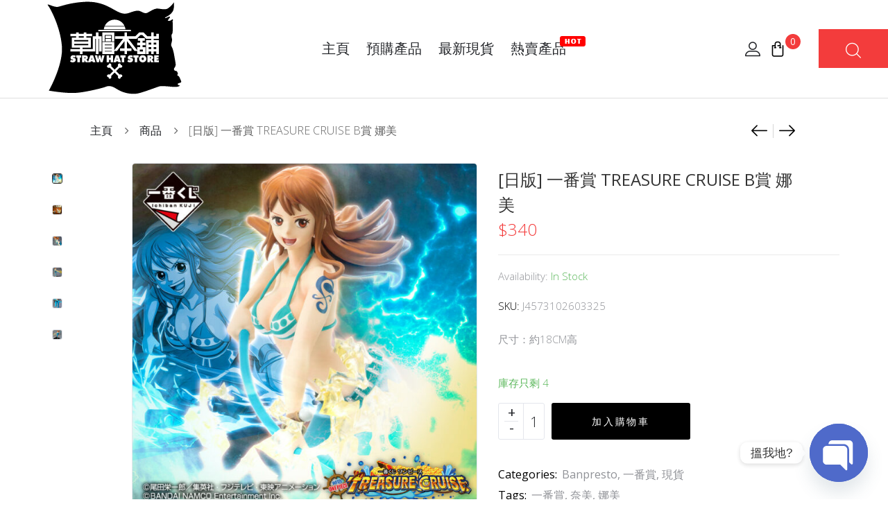

--- FILE ---
content_type: text/html; charset=UTF-8
request_url: https://shop.strawhat-store.com/product/%E6%97%A5%E7%89%88-%E4%B8%80%E7%95%AA%E8%B3%9E-treasure-cruise-b%E8%B3%9E-%E5%A8%9C%E7%BE%8E/
body_size: 59299
content:
<!DOCTYPE html>
<html lang="zh-HK" class="no-js no-svg">
<head>
    <meta charset="UTF-8">
    <meta name="viewport" content="width=device-width, initial-scale=1">
    <link rel="profile" href="https://gmpg.org/xfn/11">
	<title>[日版] 一番賞 TREASURE CRUISE B賞 娜美 &#8211; 草帽本鋪</title>
<meta name='robots' content='max-image-preview:large' />
<link rel='dns-prefetch' href='//fonts.googleapis.com' />
<link rel="alternate" type="application/rss+xml" title="訂閱《草帽本鋪》&raquo; 資訊提供" href="https://shop.strawhat-store.com/feed/" />
<link rel="alternate" type="application/rss+xml" title="訂閱《草帽本鋪》&raquo; 留言的資訊提供" href="https://shop.strawhat-store.com/comments/feed/" />
<link rel="alternate" title="oEmbed (JSON)" type="application/json+oembed" href="https://shop.strawhat-store.com/wp-json/oembed/1.0/embed?url=https%3A%2F%2Fshop.strawhat-store.com%2Fproduct%2F%25e6%2597%25a5%25e7%2589%2588-%25e4%25b8%2580%25e7%2595%25aa%25e8%25b3%259e-treasure-cruise-b%25e8%25b3%259e-%25e5%25a8%259c%25e7%25be%258e%2F" />
<link rel="alternate" title="oEmbed (XML)" type="text/xml+oembed" href="https://shop.strawhat-store.com/wp-json/oembed/1.0/embed?url=https%3A%2F%2Fshop.strawhat-store.com%2Fproduct%2F%25e6%2597%25a5%25e7%2589%2588-%25e4%25b8%2580%25e7%2595%25aa%25e8%25b3%259e-treasure-cruise-b%25e8%25b3%259e-%25e5%25a8%259c%25e7%25be%258e%2F&#038;format=xml" />
<style id='wp-img-auto-sizes-contain-inline-css' type='text/css'>
img:is([sizes=auto i],[sizes^="auto," i]){contain-intrinsic-size:3000px 1500px}
/*# sourceURL=wp-img-auto-sizes-contain-inline-css */
</style>
<style id='wp-emoji-styles-inline-css' type='text/css'>

	img.wp-smiley, img.emoji {
		display: inline !important;
		border: none !important;
		box-shadow: none !important;
		height: 1em !important;
		width: 1em !important;
		margin: 0 0.07em !important;
		vertical-align: -0.1em !important;
		background: none !important;
		padding: 0 !important;
	}
/*# sourceURL=wp-emoji-styles-inline-css */
</style>
<style id='wp-block-library-inline-css' type='text/css'>
:root{--wp-block-synced-color:#7a00df;--wp-block-synced-color--rgb:122,0,223;--wp-bound-block-color:var(--wp-block-synced-color);--wp-editor-canvas-background:#ddd;--wp-admin-theme-color:#007cba;--wp-admin-theme-color--rgb:0,124,186;--wp-admin-theme-color-darker-10:#006ba1;--wp-admin-theme-color-darker-10--rgb:0,107,160.5;--wp-admin-theme-color-darker-20:#005a87;--wp-admin-theme-color-darker-20--rgb:0,90,135;--wp-admin-border-width-focus:2px}@media (min-resolution:192dpi){:root{--wp-admin-border-width-focus:1.5px}}.wp-element-button{cursor:pointer}:root .has-very-light-gray-background-color{background-color:#eee}:root .has-very-dark-gray-background-color{background-color:#313131}:root .has-very-light-gray-color{color:#eee}:root .has-very-dark-gray-color{color:#313131}:root .has-vivid-green-cyan-to-vivid-cyan-blue-gradient-background{background:linear-gradient(135deg,#00d084,#0693e3)}:root .has-purple-crush-gradient-background{background:linear-gradient(135deg,#34e2e4,#4721fb 50%,#ab1dfe)}:root .has-hazy-dawn-gradient-background{background:linear-gradient(135deg,#faaca8,#dad0ec)}:root .has-subdued-olive-gradient-background{background:linear-gradient(135deg,#fafae1,#67a671)}:root .has-atomic-cream-gradient-background{background:linear-gradient(135deg,#fdd79a,#004a59)}:root .has-nightshade-gradient-background{background:linear-gradient(135deg,#330968,#31cdcf)}:root .has-midnight-gradient-background{background:linear-gradient(135deg,#020381,#2874fc)}:root{--wp--preset--font-size--normal:16px;--wp--preset--font-size--huge:42px}.has-regular-font-size{font-size:1em}.has-larger-font-size{font-size:2.625em}.has-normal-font-size{font-size:var(--wp--preset--font-size--normal)}.has-huge-font-size{font-size:var(--wp--preset--font-size--huge)}.has-text-align-center{text-align:center}.has-text-align-left{text-align:left}.has-text-align-right{text-align:right}.has-fit-text{white-space:nowrap!important}#end-resizable-editor-section{display:none}.aligncenter{clear:both}.items-justified-left{justify-content:flex-start}.items-justified-center{justify-content:center}.items-justified-right{justify-content:flex-end}.items-justified-space-between{justify-content:space-between}.screen-reader-text{border:0;clip-path:inset(50%);height:1px;margin:-1px;overflow:hidden;padding:0;position:absolute;width:1px;word-wrap:normal!important}.screen-reader-text:focus{background-color:#ddd;clip-path:none;color:#444;display:block;font-size:1em;height:auto;left:5px;line-height:normal;padding:15px 23px 14px;text-decoration:none;top:5px;width:auto;z-index:100000}html :where(.has-border-color){border-style:solid}html :where([style*=border-top-color]){border-top-style:solid}html :where([style*=border-right-color]){border-right-style:solid}html :where([style*=border-bottom-color]){border-bottom-style:solid}html :where([style*=border-left-color]){border-left-style:solid}html :where([style*=border-width]){border-style:solid}html :where([style*=border-top-width]){border-top-style:solid}html :where([style*=border-right-width]){border-right-style:solid}html :where([style*=border-bottom-width]){border-bottom-style:solid}html :where([style*=border-left-width]){border-left-style:solid}html :where(img[class*=wp-image-]){height:auto;max-width:100%}:where(figure){margin:0 0 1em}html :where(.is-position-sticky){--wp-admin--admin-bar--position-offset:var(--wp-admin--admin-bar--height,0px)}@media screen and (max-width:600px){html :where(.is-position-sticky){--wp-admin--admin-bar--position-offset:0px}}

/*# sourceURL=wp-block-library-inline-css */
</style><link rel='stylesheet' id='wc-blocks-style-css' href='https://shop.strawhat-store.com/wp-content/plugins/woocommerce/assets/client/blocks/wc-blocks.css'  media='all' />
<style id='global-styles-inline-css' type='text/css'>
:root{--wp--preset--aspect-ratio--square: 1;--wp--preset--aspect-ratio--4-3: 4/3;--wp--preset--aspect-ratio--3-4: 3/4;--wp--preset--aspect-ratio--3-2: 3/2;--wp--preset--aspect-ratio--2-3: 2/3;--wp--preset--aspect-ratio--16-9: 16/9;--wp--preset--aspect-ratio--9-16: 9/16;--wp--preset--color--black: #000000;--wp--preset--color--cyan-bluish-gray: #abb8c3;--wp--preset--color--white: #ffffff;--wp--preset--color--pale-pink: #f78da7;--wp--preset--color--vivid-red: #cf2e2e;--wp--preset--color--luminous-vivid-orange: #ff6900;--wp--preset--color--luminous-vivid-amber: #fcb900;--wp--preset--color--light-green-cyan: #7bdcb5;--wp--preset--color--vivid-green-cyan: #00d084;--wp--preset--color--pale-cyan-blue: #8ed1fc;--wp--preset--color--vivid-cyan-blue: #0693e3;--wp--preset--color--vivid-purple: #9b51e0;--wp--preset--gradient--vivid-cyan-blue-to-vivid-purple: linear-gradient(135deg,rgb(6,147,227) 0%,rgb(155,81,224) 100%);--wp--preset--gradient--light-green-cyan-to-vivid-green-cyan: linear-gradient(135deg,rgb(122,220,180) 0%,rgb(0,208,130) 100%);--wp--preset--gradient--luminous-vivid-amber-to-luminous-vivid-orange: linear-gradient(135deg,rgb(252,185,0) 0%,rgb(255,105,0) 100%);--wp--preset--gradient--luminous-vivid-orange-to-vivid-red: linear-gradient(135deg,rgb(255,105,0) 0%,rgb(207,46,46) 100%);--wp--preset--gradient--very-light-gray-to-cyan-bluish-gray: linear-gradient(135deg,rgb(238,238,238) 0%,rgb(169,184,195) 100%);--wp--preset--gradient--cool-to-warm-spectrum: linear-gradient(135deg,rgb(74,234,220) 0%,rgb(151,120,209) 20%,rgb(207,42,186) 40%,rgb(238,44,130) 60%,rgb(251,105,98) 80%,rgb(254,248,76) 100%);--wp--preset--gradient--blush-light-purple: linear-gradient(135deg,rgb(255,206,236) 0%,rgb(152,150,240) 100%);--wp--preset--gradient--blush-bordeaux: linear-gradient(135deg,rgb(254,205,165) 0%,rgb(254,45,45) 50%,rgb(107,0,62) 100%);--wp--preset--gradient--luminous-dusk: linear-gradient(135deg,rgb(255,203,112) 0%,rgb(199,81,192) 50%,rgb(65,88,208) 100%);--wp--preset--gradient--pale-ocean: linear-gradient(135deg,rgb(255,245,203) 0%,rgb(182,227,212) 50%,rgb(51,167,181) 100%);--wp--preset--gradient--electric-grass: linear-gradient(135deg,rgb(202,248,128) 0%,rgb(113,206,126) 100%);--wp--preset--gradient--midnight: linear-gradient(135deg,rgb(2,3,129) 0%,rgb(40,116,252) 100%);--wp--preset--font-size--small: 13px;--wp--preset--font-size--medium: 20px;--wp--preset--font-size--large: 36px;--wp--preset--font-size--x-large: 42px;--wp--preset--font-size--normal: 14px;--wp--preset--font-size--huge: 48px;--wp--preset--spacing--20: 0.44rem;--wp--preset--spacing--30: 0.67rem;--wp--preset--spacing--40: 1rem;--wp--preset--spacing--50: 1.5rem;--wp--preset--spacing--60: 2.25rem;--wp--preset--spacing--70: 3.38rem;--wp--preset--spacing--80: 5.06rem;--wp--preset--shadow--natural: 6px 6px 9px rgba(0, 0, 0, 0.2);--wp--preset--shadow--deep: 12px 12px 50px rgba(0, 0, 0, 0.4);--wp--preset--shadow--sharp: 6px 6px 0px rgba(0, 0, 0, 0.2);--wp--preset--shadow--outlined: 6px 6px 0px -3px rgb(255, 255, 255), 6px 6px rgb(0, 0, 0);--wp--preset--shadow--crisp: 6px 6px 0px rgb(0, 0, 0);}:where(.is-layout-flex){gap: 0.5em;}:where(.is-layout-grid){gap: 0.5em;}body .is-layout-flex{display: flex;}.is-layout-flex{flex-wrap: wrap;align-items: center;}.is-layout-flex > :is(*, div){margin: 0;}body .is-layout-grid{display: grid;}.is-layout-grid > :is(*, div){margin: 0;}:where(.wp-block-columns.is-layout-flex){gap: 2em;}:where(.wp-block-columns.is-layout-grid){gap: 2em;}:where(.wp-block-post-template.is-layout-flex){gap: 1.25em;}:where(.wp-block-post-template.is-layout-grid){gap: 1.25em;}.has-black-color{color: var(--wp--preset--color--black) !important;}.has-cyan-bluish-gray-color{color: var(--wp--preset--color--cyan-bluish-gray) !important;}.has-white-color{color: var(--wp--preset--color--white) !important;}.has-pale-pink-color{color: var(--wp--preset--color--pale-pink) !important;}.has-vivid-red-color{color: var(--wp--preset--color--vivid-red) !important;}.has-luminous-vivid-orange-color{color: var(--wp--preset--color--luminous-vivid-orange) !important;}.has-luminous-vivid-amber-color{color: var(--wp--preset--color--luminous-vivid-amber) !important;}.has-light-green-cyan-color{color: var(--wp--preset--color--light-green-cyan) !important;}.has-vivid-green-cyan-color{color: var(--wp--preset--color--vivid-green-cyan) !important;}.has-pale-cyan-blue-color{color: var(--wp--preset--color--pale-cyan-blue) !important;}.has-vivid-cyan-blue-color{color: var(--wp--preset--color--vivid-cyan-blue) !important;}.has-vivid-purple-color{color: var(--wp--preset--color--vivid-purple) !important;}.has-black-background-color{background-color: var(--wp--preset--color--black) !important;}.has-cyan-bluish-gray-background-color{background-color: var(--wp--preset--color--cyan-bluish-gray) !important;}.has-white-background-color{background-color: var(--wp--preset--color--white) !important;}.has-pale-pink-background-color{background-color: var(--wp--preset--color--pale-pink) !important;}.has-vivid-red-background-color{background-color: var(--wp--preset--color--vivid-red) !important;}.has-luminous-vivid-orange-background-color{background-color: var(--wp--preset--color--luminous-vivid-orange) !important;}.has-luminous-vivid-amber-background-color{background-color: var(--wp--preset--color--luminous-vivid-amber) !important;}.has-light-green-cyan-background-color{background-color: var(--wp--preset--color--light-green-cyan) !important;}.has-vivid-green-cyan-background-color{background-color: var(--wp--preset--color--vivid-green-cyan) !important;}.has-pale-cyan-blue-background-color{background-color: var(--wp--preset--color--pale-cyan-blue) !important;}.has-vivid-cyan-blue-background-color{background-color: var(--wp--preset--color--vivid-cyan-blue) !important;}.has-vivid-purple-background-color{background-color: var(--wp--preset--color--vivid-purple) !important;}.has-black-border-color{border-color: var(--wp--preset--color--black) !important;}.has-cyan-bluish-gray-border-color{border-color: var(--wp--preset--color--cyan-bluish-gray) !important;}.has-white-border-color{border-color: var(--wp--preset--color--white) !important;}.has-pale-pink-border-color{border-color: var(--wp--preset--color--pale-pink) !important;}.has-vivid-red-border-color{border-color: var(--wp--preset--color--vivid-red) !important;}.has-luminous-vivid-orange-border-color{border-color: var(--wp--preset--color--luminous-vivid-orange) !important;}.has-luminous-vivid-amber-border-color{border-color: var(--wp--preset--color--luminous-vivid-amber) !important;}.has-light-green-cyan-border-color{border-color: var(--wp--preset--color--light-green-cyan) !important;}.has-vivid-green-cyan-border-color{border-color: var(--wp--preset--color--vivid-green-cyan) !important;}.has-pale-cyan-blue-border-color{border-color: var(--wp--preset--color--pale-cyan-blue) !important;}.has-vivid-cyan-blue-border-color{border-color: var(--wp--preset--color--vivid-cyan-blue) !important;}.has-vivid-purple-border-color{border-color: var(--wp--preset--color--vivid-purple) !important;}.has-vivid-cyan-blue-to-vivid-purple-gradient-background{background: var(--wp--preset--gradient--vivid-cyan-blue-to-vivid-purple) !important;}.has-light-green-cyan-to-vivid-green-cyan-gradient-background{background: var(--wp--preset--gradient--light-green-cyan-to-vivid-green-cyan) !important;}.has-luminous-vivid-amber-to-luminous-vivid-orange-gradient-background{background: var(--wp--preset--gradient--luminous-vivid-amber-to-luminous-vivid-orange) !important;}.has-luminous-vivid-orange-to-vivid-red-gradient-background{background: var(--wp--preset--gradient--luminous-vivid-orange-to-vivid-red) !important;}.has-very-light-gray-to-cyan-bluish-gray-gradient-background{background: var(--wp--preset--gradient--very-light-gray-to-cyan-bluish-gray) !important;}.has-cool-to-warm-spectrum-gradient-background{background: var(--wp--preset--gradient--cool-to-warm-spectrum) !important;}.has-blush-light-purple-gradient-background{background: var(--wp--preset--gradient--blush-light-purple) !important;}.has-blush-bordeaux-gradient-background{background: var(--wp--preset--gradient--blush-bordeaux) !important;}.has-luminous-dusk-gradient-background{background: var(--wp--preset--gradient--luminous-dusk) !important;}.has-pale-ocean-gradient-background{background: var(--wp--preset--gradient--pale-ocean) !important;}.has-electric-grass-gradient-background{background: var(--wp--preset--gradient--electric-grass) !important;}.has-midnight-gradient-background{background: var(--wp--preset--gradient--midnight) !important;}.has-small-font-size{font-size: var(--wp--preset--font-size--small) !important;}.has-medium-font-size{font-size: var(--wp--preset--font-size--medium) !important;}.has-large-font-size{font-size: var(--wp--preset--font-size--large) !important;}.has-x-large-font-size{font-size: var(--wp--preset--font-size--x-large) !important;}
/*# sourceURL=global-styles-inline-css */
</style>

<style id='classic-theme-styles-inline-css' type='text/css'>
/*! This file is auto-generated */
.wp-block-button__link{color:#fff;background-color:#32373c;border-radius:9999px;box-shadow:none;text-decoration:none;padding:calc(.667em + 2px) calc(1.333em + 2px);font-size:1.125em}.wp-block-file__button{background:#32373c;color:#fff;text-decoration:none}
/*# sourceURL=/wp-includes/css/classic-themes.min.css */
</style>
<link rel='stylesheet' id='rs-plugin-settings-css' href='https://shop.strawhat-store.com/wp-content/plugins/revslider/public/assets/css/rs6.css'  media='all' />
<style id='rs-plugin-settings-inline-css' type='text/css'>
#rs-demo-id {}
/*# sourceURL=rs-plugin-settings-inline-css */
</style>
<link rel='stylesheet' id='photoswipe-css' href='https://shop.strawhat-store.com/wp-content/plugins/woocommerce/assets/css/photoswipe/photoswipe.min.css'  media='all' />
<link rel='stylesheet' id='photoswipe-default-skin-css' href='https://shop.strawhat-store.com/wp-content/plugins/woocommerce/assets/css/photoswipe/default-skin/default-skin.min.css'  media='all' />
<style id='woocommerce-inline-inline-css' type='text/css'>
.woocommerce form .form-row .required { visibility: visible; }
/*# sourceURL=woocommerce-inline-inline-css */
</style>
<link rel='stylesheet' id='brands-styles-css' href='https://shop.strawhat-store.com/wp-content/plugins/woocommerce/assets/css/brands.css'  media='all' />
<link rel='stylesheet' id='cize-googlefonts-css' href='https://fonts.googleapis.com/css?family=Open+Sans%3A300%2C400%2C600%2C700%2C800%7COpen+Sans%3A300&#038;subset=latin%2Clatin-ext'  media='all' />
<link rel='stylesheet' id='boostrap-css' href='https://shop.strawhat-store.com/wp-content/themes/cize/assets/css/bootstrap.min.css'  media='all' />
<link rel='stylesheet' id='owl-carousel-css' href='https://shop.strawhat-store.com/wp-content/themes/cize/assets/css/owl.carousel.min.css'  media='all' />
<link rel='stylesheet' id='font-awesome-css' href='https://shop.strawhat-store.com/wp-content/themes/cize/assets/css/font-awesome.min.css'  media='all' />
<link rel='stylesheet' id='flat-icons-css' href='https://shop.strawhat-store.com/wp-content/themes/cize/assets/fonts/flaticon.css'  media='all' />
<link rel='stylesheet' id='scrollbar-css' href='https://shop.strawhat-store.com/wp-content/themes/cize/assets/css/jquery.scrollbar.css'  media='all' />
<link rel='stylesheet' id='cize-main-style-css' href='https://shop.strawhat-store.com/wp-content/themes/cize/style.css'  media='all' />
<link rel='stylesheet' id='prdctfltr-css' href='https://shop.strawhat-store.com/wp-content/plugins/prdctfltr/lib/css/style.min.css'  media='all' />
<link rel='stylesheet' id='chaty-front-css-css' href='https://shop.strawhat-store.com/wp-content/plugins/chaty/css/chaty-front.min.css'  media='all' />
<link rel='stylesheet' id='wc_stripe_express_checkout_style-css' href='https://shop.strawhat-store.com/wp-content/plugins/woocommerce-gateway-stripe/build/express-checkout.css'  media='all' />
<link rel='stylesheet' id='font-awesome.min-css' href='https://shop.strawhat-store.com/wp-content/plugins/ziss/assets/vendors/font-awesome/css/font-awesome.min.css'  media='all' />
<link rel='stylesheet' id='ziss-frontend-css' href='https://shop.strawhat-store.com/wp-content/plugins/ziss/assets/css/frontend.css'  media='all' />
<link rel='stylesheet' id='cize_custom_css-css' href='https://shop.strawhat-store.com/wp-content/themes/cize/assets/css/customs.css'  media='all' />
<style id='cize_custom_css-inline-css' type='text/css'>
.vc_custom_1549847864602{padding-bottom: 30px !important;}.vc_custom_1549847883947{padding-bottom: 30px !important;}.vc_custom_1549847892595{padding-bottom: 30px !important;}.vc_custom_1549847912090{padding-bottom: 30px !important;}.vc_custom_1553588781749{margin-bottom: 30px !important;}.vc_custom_1553588791582{margin-bottom: 30px !important;}@media (max-width: 1920px){ .responsive_js_composer_custom_css_1674249527 { width:31.2%!important;} }@media (max-width: 1920px){ .responsive_js_composer_custom_css_1403399710 { width:31.2%!important;} }@media (max-width: 1920px){ .responsive_js_composer_custom_css_137006300 { width:37.6%!important;} }
body{font-family: "Open Sans";font-weight:300;font-size:15px;}body
				{
					font-family: "Open Sans";
				}
			
				
		        .cize-newsletter .newsletter-form-wrap button,
                .cize-categories.style-02 .button,
				.post-password-form input[type="submit"]:hover,
                .woocommerce-error .button:hover, .woocommerce-info .button:hover, .woocommerce-message .button:hover,
                .widget_shopping_cart .woocommerce-mini-cart__buttons .button.checkout,
                .widget_shopping_cart .woocommerce-mini-cart__buttons .button:not(.checkout):hover,
                #widget-area .widget .select2-container--default .select2-selection--multiple .select2-selection__choice,
                .woocommerce-widget-layered-nav-dropdown .woocommerce-widget-layered-nav-dropdown__submit:hover,
                .fami-btn:hover,
                .owl-dots .owl-dot.active,
                .owl-dots .owl-dot:hover,
                .search-view,
                .header .cize-minicart .mini-cart-icon .minicart-number,
                .header .minicart-content-inner .minicart-number-items,
                .header-table .header-control-wrap .header-search-box .search-icon,
                .header-color-light .header-table .header-control-wrap .header-search-box .search-icon:hover,
                .datebox span:last-child,
                .comment-form .form-submit #submit:hover,
                .cize-categories.style-04 .cize-category-wrap .category-name:first-child a,
                .cize-categories.style-04 .cize-category-wrap .category-name a:hover,
                .cize-tabs.style-04 .button-tabs:hover,
                .product-item .button-loop-action .add-to-cart:hover,
                .product-item .button-loop-action .yith-wcqv-button:hover,
                .product-item .button-loop-action .yith-wcwl-add-to-wishlist:hover,
                .product-item .button-loop-action .compare-button:hover,
                .product-item .button-loop-action .yith-wcqv-button:hover,
                .cize-products.style-3 .product-title-wrap .button-products:hover,
                .cize-products.style-4 .owl-dots .owl-dot.active,
                .cize-dealproduct.style-01 .product-info .process-valiable .valiable-total .process,
                .cize-search.style-01 .search-fields .search-submit,
                .reset_variations:hover,
                .summary .cart .single_add_to_cart_button:hover,
                .sticky_info_single_product button.cize-single-add-to-cart-btn.btn.button,
                .social-share-product,
                .product-grid-title::before,
                .part-filter-wrap .filter-toggle,
                .part-filter-wrap .filter-toggle-button,
                a.backtotop,
                .widget_categories ul li a:hover::before,
                .widget_search .searchform button:hover,
                .cize_socials_list_widget .social::before,
                .cize_newsletter_widget button,
                .loadmore-product:hover span:first-child,
                span.prdctfltr_title_selected,
                span.prdctfltr_reset-clone:hover,
                .onsale,
                 #yith-wcwl-popup-message,
                .return-to-shop .button:hover,
                 body .woocommerce table.shop_table .product-add-to-cart .add_to_cart:hover,
                .actions-btn .shopping:hover,
                .actions .coupon .button:hover,
                .wc-proceed-to-checkout .checkout-button:hover,
                .woocommerce-MyAccount-content input.button:hover,
                .track_order .form-tracking .button:hover,
                body.error404 .error-404 .button:hover,
                 #popup-newsletter .newsletter-form-wrap .submit-newsletter:hover,
                .wpcf7-form .wpcf7-submit:hover,
                .cize-socials .socials-inner a::before,
                 .error404 .cize-searchform button:hover,
                .page-404 a.button,
                .cize-content-single-product-mobile .product-mobile-layout .woocommerce-product-gallery .flex-control-nav.flex-control-thumbs li img.flex-active,
                .bestseller-cat-products .block-title > a {
                    background-color: #f33c3c;
                }
                a:hover, a:focus, a:active,
                .wcml-dropdown .wcml-cs-submenu li:hover > a,
                .horizon-menu .main-menu .menu-item:hover > a,
                .horizon-menu .main-menu .menu-item .submenu .menu-item:hover > a,
                .horizon-menu .main-menu .menu-item:hover > .toggle-submenu,
                .close-vertical-menu:hover,
                .vertical-menu .main-navigation .main-menu > .menu-item:hover > a,
                .header-search-box > .icons:hover,
                .instant-search-close:hover,
                .instant-search-modal .product-cats label span:hover,
                .instant-search-modal .product-cats label.selected span,
                .currency-language .dropdown .active a,
                header .wcml_currency_switcher li li a:hover,
                .header .cize-minicart:hover .mini-cart-icon,
                .header .minicart-content-inner .close-minicart:hover,
                .header .minicart-items .product-cart .product-remove .remove:hover,
                .header .minicart-content-inner .actions .button:hover,
                .header .to-cart:hover,
                .single-post-info .categories a:hover,
                .filter-button-group .filter-list .blog-filter.active,
                .cize-contact ul > li,
                .cize-custommenu .menu > li > a:hover,
                .cize-categories.style-01 .cize-category-wrap .button,
                .cize-tabs.style-01 .tab-link > li.active,
                .deals-in-wrap .deals-title::before,
                .woocommerce-product-gallery .woocommerce-product-gallery__trigger:hover,
                .woocommerce-product-gallery .flex-control-nav.flex-control-thumbs .slick-arrow,
                .summary .woocommerce-product-rating .woocommerce-review-link:hover,
                .summary .stock.out-of-stock,
                .woocommerce-product-details__short-description li,
                div button.close,
                .product_meta a:hover,
                p.stars:hover a:before,
                p.stars.selected:not(:hover) a:before,
                .total-price-html,
                div.famibt-wrap .famibt-item .famibt-price,
                .famibt-wrap ins,
                .WOOF_Widget .woof_container .icheckbox_flat-purple.checked ~ label,
                .WOOF_Widget .woof_container .iradio_flat-purple.checked ~ label,
                .WOOF_Widget .woof_container li label.hover,
                .WOOF_Widget .woof_container li label.hover,
                .box-mobile-menu .back-menu:hover,
                .box-mobile-menu .close-menu:hover,
                .box-mobile-menu .main-menu .menu-item.active > a,
                .box-mobile-menu .main-menu .menu-item:hover > a,
                .box-mobile-menu .main-menu .menu-item:hover > .toggle-submenu::before,
                nav.woocommerce-breadcrumb a:hover,
                .toolbar-products .category-filter li.active a,
                .toolbar-products .category-filter li a:hover,
                div.prdctfltr_wc.prdctfltr_round .prdctfltr_filter label.prdctfltr_active > span,
                div.prdctfltr_wc.prdctfltr_round .prdctfltr_filter label:hover > span,
                div.prdctfltr_wc.prdctfltr_round .prdctfltr_filter label:hover,
                .prdctfltr_sc.hide-cat-thumbs .product-category h2.woocommerce-loop-category__title:hover,
                .toolbar-products-mobile .cat-item.active, .toolbar-products-mobile .cat-item.active a,
                .real-mobile-toolbar.toolbar-products-shortcode .cat-item.active, .real-mobile-toolbar.toolbar-products-shortcode .cat-item.active a,
                .enable-shop-page-mobile .shop-page a.products-size.products-list.active,
                .enable-shop-page-mobile .woocommerce-page-header ul .line-hover a:hover,
                .enable-shop-page-mobile .woocommerce-page-header ul .line-hover.active a,
                .price ins,
                body .woocommerce table.shop_table tr td.product-remove a:hover,
                .validate-required label::after,
                .woocommerce-MyAccount-navigation > ul li.is-active a {
                    color: #f33c3c;
                }
                .header.style-06 .header-table .header-control-wrap .header-search-box .search-icon:hover {
                    color: #f33c3c !important;
                }
                .widget_tag_cloud .tagcloud a:hover,
                .post-item .tags a:hover,
                .cize-share-socials a:hover,
                .cize-tabs.style-02 .tab-link > li.active > a,
                .cize-tabs.style-04 .tab-link > li.active > a,
                .cize-tabs.style-05 .tab-link > li.active > a,
                .cize-tabs.style-02 .tab-link > li > a:hover,
                .cize-tabs.style-04 .tab-link > li > a:hover,
                .cize-tabs.style-05 .tab-link > li > a:hover,
                .summary .compare:hover,
                .woocommerce-cart-form-mobile .actions .actions-btn .shopping:hover {
                    background-color: #f33c3c;
                    border-color: #f33c3c;
                }
                blockquote, q {
                    border-left: 3px solid #f33c3c;
                }
                .banner-page .content-banner .page-title::before { 
                    border: 1px solid #f33c3c;
                }
                .instant-search-modal .product-cats label span::before,
                .cize-tabs.style-01 .tab-link > li a::before {
                    border-bottom: 1px solid #f33c3c;
                }
                .cize-ripple div,
                .currency-language .wcml-dropdown-click a.wcml-cs-item-toggle:hover::before,
                .currency-language .dropdown > a:hover::before {
                    border-color: #f33c3c;
                }
                .currency-language .wcml-dropdown-click a.wcml-cs-item-toggle:hover::after,
                .currency-language .dropdown > a:hover::after {
                    border-color: #f33c3c transparent transparent transparent;
                }
                .header .to-cart::before,
                .blog-grid .title span::before,
                .filter-button-group .filter-list .blog-filter::before {
                    border-bottom: 2px solid #f33c3c;
                }
                @media (min-width: 1200px) {
                    .cize-tabs.style-01 .owl-carousel .owl-nav > div:hover {
                        background-color: #f33c3c;
                    }
                }
                .cize-tabs.style-03 .tab-link li.active::before {
                    border-bottom: 4px solid #f33c3c;
                }
                .cize-title.style-01 .block-title::before,
                .cize-title.style-02 .block-title::before {
                    border-bottom: 1px solid #f33c3c;
                }
                .woocommerce-product-details__short-description li::before {
                    border-color: transparent transparent transparent #f33c3c;
                }
                .wc-tabs li a::before {
                    border-bottom: 3px solid #f33c3c;
                }
                .famibt-messages-wrap a.button.wc-forward:hover {
                    background: #f33c3c;
                }
                .panel-categories .panel-categories-inner > a::before {
                    border-bottom: 2px solid #f33c3c;
                }
                .products-size.active svg, .products-size:hover svg {
                    stroke: #f33c3c;
                    fill: #f33c3c;
                }
                .price_slider_amount .button:hover, .price_slider_amount .button:focus {
                    background-color: #f33c3c;
                    border: 2px solid #f33c3c;
                }
                .WOOF_Widget .woof_container li .icheckbox_flat-purple.hover,
                .WOOF_Widget .woof_container li .iradio_flat-purple.hover,
                .icheckbox_flat-purple.checked,
                .iradio_flat-purple.checked {
                    background: #f33c3c 0 0 !important;
                    border: 1px solid #f33c3c !important;
                }
                .cize-title.style-03 .block-title::before {
                    border: 1px solid #f33c3c;
                }
                .cize-demo.style-02 .demo-title::before {
                    border-bottom: 1px solid #f33c3c;
                }
               
                .toolbar-products .category-filter li a::before {
                    border-bottom: 1px solid #f33c3c;
                }
                div.prdctfltr_wc.prdctfltr_round .prdctfltr_filter label.prdctfltr_active > span::before,
                div.prdctfltr_wc.prdctfltr_round .prdctfltr_filter label:hover > span::before {
                    background: #f33c3c;
                    border: 1px double #f33c3c;
                    color: #f33c3c;
                }
                .prdctfltr_filter .prdctfltr_regular_title::before {
                    border-top: 1px solid #f33c3c;
                }
                .prdctfltr_woocommerce_filter_submit:hover, .prdctfltr_wc .prdctfltr_buttons .prdctfltr_reset span:hover, .prdctfltr_sale:hover,
                .prdctfltr_instock:hover,
                .prdctfltr-pagination-load-more:not(.prdctfltr-ignite) .button:hover,
                div.pf_rngstyle_flat .irs-from, div.pf_rngstyle_flat .irs-to, div.pf_rngstyle_flat .irs-single,
                div.pf_rngstyle_flat .irs-bar,
                .enable-shop-page-mobile span.prdctfltr_title_selected {
                    background: #f33c3c;
                }
                .prdctfltr_sc.hide-cat-thumbs .product-category h2.woocommerce-loop-category__title::before {
                    border-bottom: 1px solid #f33c3c;
                }
                div.pf_rngstyle_flat .irs-from::after, div.pf_rngstyle_flat .irs-to::after, div.pf_rngstyle_flat .irs-single::after {
                    border-top-color: #f33c3c;
                }
                div.pf_rngstyle_flat .irs-bar::after,
                div.pf_rngstyle_flat .irs-bar::before {
                    border: 2px solid #f33c3c;
                }
                
                .yith-wcqv-button .blockOverlay,
                .compare .blockOverlay {
                    background: #f33c3c !important;
                }
                #popup-newsletter button.close:hover,
                .cize-heading.style-02 .icon,
                 body .vc_toggle_default.vc_toggle_active .vc_toggle_title > h4,
                .single-product-mobile .product-grid .product-info .price,
                div.cize-content-single-product-mobile .summary .yith-wcwl-add-to-wishlist,
                body.wpb-js-composer .vc_tta-style-classic .vc_tta-panel.vc_active .vc_tta-panel-title > a {
                    color: #f33c3c !important;
                }
                .cize-mapper .cize-pin .cize-popup-footer a:hover {
                    background: #f33c3c !important;
                    border-color: #f33c3c !important;
                }
                @media (min-width: 992px) {
                    .ziss-popup-wrap .ziss-popup-inner .ziss-popup-body.ziss-right-no-content ~ .ziss-popup-nav:hover,
                    .ziss-popup-wrap .ziss-popup-inner .ziss-popup-body:not(.ziss-right-no-content) ~ .ziss-popup-nav:hover {
                        color: #f33c3c;
                    }
                }
		body {color: #909297}.vc_custom_1619435824065{background-color: #272727 !important;background-position: center !important;background-repeat: no-repeat !important;background-size: cover !important;}.vc_custom_1553050979851{padding-top: 60px !important;padding-bottom: 40px !important;}.vc_custom_1553050996807{padding-top: 29px !important;padding-bottom: 29px !important;}.vc_custom_1612948405139{padding-bottom: 34px !important;}.vc_custom_1619495773608{padding-top: 50px !important;}@media (max-width: 1280px){ .responsive_js_composer_custom_css_669640743 { padding-top: 55px!important;background-image:none!important;-webkit-box-shadow: 0px 0px 0px 0px rgba(0,0,0,1);                -moz-box-shadow: 0px 0px 0px 0px rgba(0,0,0,1);                box-shadow: 0px 0px 0px 0px rgba(0,0,0,1) } }@media (max-width: 767px){ .responsive_js_composer_custom_css_669640743 { padding-top: 40px!important;background-image:none!important;-webkit-box-shadow: 0px 0px 0px 0px rgba(0,0,0,1);                -moz-box-shadow: 0px 0px 0px 0px rgba(0,0,0,1);                box-shadow: 0px 0px 0px 0px rgba(0,0,0,1) } }@media (max-width: 767px){ .responsive_js_composer_custom_css_1344700053 { padding-top: 20px!important;padding-bottom: 20px!important;background-image:none!important;-webkit-box-shadow: 0px 0px 0px 0px rgba(0,0,0,1);                -moz-box-shadow: 0px 0px 0px 0px rgba(0,0,0,1);                box-shadow: 0px 0px 0px 0px rgba(0,0,0,1) } }@media (max-width: 991px){ .responsive_js_composer_custom_css_602484808 .vc_column-inner{padding-bottom: 40px!important;}}@media (max-width: 991px){ .responsive_js_composer_custom_css_1777597998 .vc_column-inner{padding-bottom: 35px!important;}}@media (max-width: 991px){ .responsive_js_composer_custom_css_322144279 .vc_column-inner{padding-bottom: 35px!important;}}@media (max-width: 1280px){ .responsive_js_composer_custom_css_840229956 { padding-bottom: 15px!important;background-image:none!important;-webkit-box-shadow: 0px 0px 0px 0px rgba(0,0,0,1);                -moz-box-shadow: 0px 0px 0px 0px rgba(0,0,0,1);                box-shadow: 0px 0px 0px 0px rgba(0,0,0,1) } }@media (max-width: 991px){ .responsive_js_composer_custom_css_1725090206 { text-align: center!important; }}
/*# sourceURL=cize_custom_css-inline-css */
</style>
<script type="text/template" id="tmpl-variation-template">
	<div class="woocommerce-variation-description">{{{ data.variation.variation_description }}}</div>
	<div class="woocommerce-variation-price">{{{ data.variation.price_html }}}</div>
	<div class="woocommerce-variation-availability">{{{ data.variation.availability_html }}}</div>
</script>
<script type="text/template" id="tmpl-unavailable-variation-template">
	<p role="alert">抱歉，此商品已下架，請選擇不同的組合</p>
</script>
<script  src="https://shop.strawhat-store.com/wp-includes/js/jquery/jquery.min.js" id="jquery-core-js"></script>
<script  src="https://shop.strawhat-store.com/wp-includes/js/jquery/jquery-migrate.min.js" id="jquery-migrate-js"></script>
<script  src="https://shop.strawhat-store.com/wp-content/plugins/revslider/public/assets/js/rbtools.min.js" id="tp-tools-js"></script>
<script  src="https://shop.strawhat-store.com/wp-content/plugins/revslider/public/assets/js/rs6.min.js" id="revmin-js"></script>
<script  src="https://shop.strawhat-store.com/wp-content/plugins/woocommerce/assets/js/jquery-blockui/jquery.blockUI.min.js" id="jquery-blockui-js" data-wp-strategy="defer"></script>
<script type="text/javascript" id="wc-add-to-cart-js-extra">
/* <![CDATA[ */
var wc_add_to_cart_params = {"ajax_url":"/wp-admin/admin-ajax.php","wc_ajax_url":"/?wc-ajax=%%endpoint%%","i18n_view_cart":"\u67e5\u770b\u8cfc\u7269\u8eca","cart_url":"https://shop.strawhat-store.com/shoppingcart/","is_cart":"","cart_redirect_after_add":"no"};
//# sourceURL=wc-add-to-cart-js-extra
/* ]]> */
</script>
<script  src="https://shop.strawhat-store.com/wp-content/plugins/woocommerce/assets/js/frontend/add-to-cart.min.js" id="wc-add-to-cart-js" data-wp-strategy="defer"></script>
<script  src="https://shop.strawhat-store.com/wp-content/plugins/woocommerce/assets/js/zoom/jquery.zoom.min.js" id="zoom-js" defer="defer" data-wp-strategy="defer"></script>
<script  src="https://shop.strawhat-store.com/wp-content/plugins/woocommerce/assets/js/photoswipe/photoswipe.min.js" id="photoswipe-js" defer="defer" data-wp-strategy="defer"></script>
<script  src="https://shop.strawhat-store.com/wp-content/plugins/woocommerce/assets/js/photoswipe/photoswipe-ui-default.min.js" id="photoswipe-ui-default-js" defer="defer" data-wp-strategy="defer"></script>
<script type="text/javascript" id="wc-single-product-js-extra">
/* <![CDATA[ */
var wc_single_product_params = {"i18n_required_rating_text":"\u8acb\u9078\u64c7\u8a55\u5206","i18n_rating_options":["1 of 5 stars","2 of 5 stars","3 of 5 stars","4 of 5 stars","5 of 5 stars"],"i18n_product_gallery_trigger_text":"View full-screen image gallery","review_rating_required":"yes","flexslider":{"rtl":false,"animation":"slide","smoothHeight":true,"directionNav":false,"controlNav":"thumbnails","slideshow":false,"animationSpeed":500,"animationLoop":false,"allowOneSlide":false},"zoom_enabled":"1","zoom_options":[],"photoswipe_enabled":"1","photoswipe_options":{"shareEl":false,"closeOnScroll":false,"history":false,"hideAnimationDuration":0,"showAnimationDuration":0},"flexslider_enabled":"1"};
//# sourceURL=wc-single-product-js-extra
/* ]]> */
</script>
<script  src="https://shop.strawhat-store.com/wp-content/plugins/woocommerce/assets/js/frontend/single-product.min.js" id="wc-single-product-js" defer="defer" data-wp-strategy="defer"></script>
<script  src="https://shop.strawhat-store.com/wp-content/plugins/woocommerce/assets/js/js-cookie/js.cookie.min.js" id="js-cookie-js" defer="defer" data-wp-strategy="defer"></script>
<script type="text/javascript" id="woocommerce-js-extra">
/* <![CDATA[ */
var woocommerce_params = {"ajax_url":"/wp-admin/admin-ajax.php","wc_ajax_url":"/?wc-ajax=%%endpoint%%","i18n_password_show":"Show password","i18n_password_hide":"Hide password"};
//# sourceURL=woocommerce-js-extra
/* ]]> */
</script>
<script  src="https://shop.strawhat-store.com/wp-content/plugins/woocommerce/assets/js/frontend/woocommerce.min.js" id="woocommerce-js" defer="defer" data-wp-strategy="defer"></script>
<script  src="https://shop.strawhat-store.com/wp-content/plugins/js_composer/assets/js/vendors/woocommerce-add-to-cart.js" id="vc_woocommerce-add-to-cart-js-js"></script>
<script type="text/javascript" id="WCPAY_ASSETS-js-extra">
/* <![CDATA[ */
var wcpayAssets = {"url":"https://shop.strawhat-store.com/wp-content/plugins/woocommerce-payments/dist/"};
//# sourceURL=WCPAY_ASSETS-js-extra
/* ]]> */
</script>
<script  src="https://shop.strawhat-store.com/wp-includes/js/underscore.min.js" id="underscore-js"></script>
<script type="text/javascript" id="wp-util-js-extra">
/* <![CDATA[ */
var _wpUtilSettings = {"ajax":{"url":"/wp-admin/admin-ajax.php"}};
//# sourceURL=wp-util-js-extra
/* ]]> */
</script>
<script  src="https://shop.strawhat-store.com/wp-includes/js/wp-util.min.js" id="wp-util-js"></script>
<script type="text/javascript" id="wc-add-to-cart-variation-js-extra">
/* <![CDATA[ */
var wc_add_to_cart_variation_params = {"wc_ajax_url":"/?wc-ajax=%%endpoint%%","i18n_no_matching_variations_text":"\u5f88\u62b1\u6b49\uff0c\u6c92\u6709\u5546\u54c1\u7b26\u5408\u60a8\u7684\u9078\u64c7\uff0c\u8acb\u91cd\u65b0\u9078\u64c7\u5176\u4ed6\u7d44\u5408\u3002","i18n_make_a_selection_text":"\u8acb\u5148\u9078\u53d6\u4efb\u4e00\u5546\u54c1\u9805\u9078\u518d\u52a0\u5546\u54c1\u9032\u8cfc\u7269\u8eca","i18n_unavailable_text":"\u62b1\u6b49\uff0c\u6b64\u5546\u54c1\u5df2\u4e0b\u67b6\uff0c\u8acb\u9078\u64c7\u4e0d\u540c\u7684\u7d44\u5408","i18n_reset_alert_text":"Your selection has been reset. Please select some product options before adding this product to your cart."};
//# sourceURL=wc-add-to-cart-variation-js-extra
/* ]]> */
</script>
<script  src="https://shop.strawhat-store.com/wp-content/plugins/woocommerce/assets/js/frontend/add-to-cart-variation.min.js" id="wc-add-to-cart-variation-js" defer="defer" data-wp-strategy="defer"></script>
<script type="text/javascript" id="wc-cart-fragments-js-extra">
/* <![CDATA[ */
var wc_cart_fragments_params = {"ajax_url":"/wp-admin/admin-ajax.php","wc_ajax_url":"/?wc-ajax=%%endpoint%%","cart_hash_key":"wc_cart_hash_7831c5948e0bca668f816947739a8320","fragment_name":"wc_fragments_7831c5948e0bca668f816947739a8320","request_timeout":"5000"};
//# sourceURL=wc-cart-fragments-js-extra
/* ]]> */
</script>
<script  src="https://shop.strawhat-store.com/wp-content/plugins/woocommerce/assets/js/frontend/cart-fragments.min.js" id="wc-cart-fragments-js" defer="defer" data-wp-strategy="defer"></script>
<link rel="https://api.w.org/" href="https://shop.strawhat-store.com/wp-json/" /><link rel="alternate" title="JSON" type="application/json" href="https://shop.strawhat-store.com/wp-json/wp/v2/product/3364" /><link rel="EditURI" type="application/rsd+xml" title="RSD" href="https://shop.strawhat-store.com/xmlrpc.php?rsd" />
<meta name="generator" content="WordPress 6.9" />
<meta name="generator" content="WooCommerce 10.1.3" />
<link rel="canonical" href="https://shop.strawhat-store.com/product/%e6%97%a5%e7%89%88-%e4%b8%80%e7%95%aa%e8%b3%9e-treasure-cruise-b%e8%b3%9e-%e5%a8%9c%e7%be%8e/" />
<link rel='shortlink' href='https://shop.strawhat-store.com/?p=3364' />
	<noscript><style>.woocommerce-product-gallery{ opacity: 1 !important; }</style></noscript>
	<meta name="generator" content="Powered by WPBakery Page Builder - drag and drop page builder for WordPress."/>
<meta name="generator" content="Powered by Slider Revolution 6.2.15 - responsive, Mobile-Friendly Slider Plugin for WordPress with comfortable drag and drop interface." />
<link rel="icon" href="https://shop.strawhat-store.com/wp-content/uploads/2021/02/cropped-logo_icon512-32x32.png" sizes="32x32" />
<link rel="icon" href="https://shop.strawhat-store.com/wp-content/uploads/2021/02/cropped-logo_icon512-192x192.png" sizes="192x192" />
<link rel="apple-touch-icon" href="https://shop.strawhat-store.com/wp-content/uploads/2021/02/cropped-logo_icon512-180x180.png" />
<meta name="msapplication-TileImage" content="https://shop.strawhat-store.com/wp-content/uploads/2021/02/cropped-logo_icon512-270x270.png" />
<meta name="generator" content="WooCommerce Product Filter - All in One WooCommerce Filter"/><script type="text/javascript">function setREVStartSize(e){
			//window.requestAnimationFrame(function() {				 
				window.RSIW = window.RSIW===undefined ? window.innerWidth : window.RSIW;	
				window.RSIH = window.RSIH===undefined ? window.innerHeight : window.RSIH;	
				try {								
					var pw = document.getElementById(e.c).parentNode.offsetWidth,
						newh;
					pw = pw===0 || isNaN(pw) ? window.RSIW : pw;
					e.tabw = e.tabw===undefined ? 0 : parseInt(e.tabw);
					e.thumbw = e.thumbw===undefined ? 0 : parseInt(e.thumbw);
					e.tabh = e.tabh===undefined ? 0 : parseInt(e.tabh);
					e.thumbh = e.thumbh===undefined ? 0 : parseInt(e.thumbh);
					e.tabhide = e.tabhide===undefined ? 0 : parseInt(e.tabhide);
					e.thumbhide = e.thumbhide===undefined ? 0 : parseInt(e.thumbhide);
					e.mh = e.mh===undefined || e.mh=="" || e.mh==="auto" ? 0 : parseInt(e.mh,0);		
					if(e.layout==="fullscreen" || e.l==="fullscreen") 						
						newh = Math.max(e.mh,window.RSIH);					
					else{					
						e.gw = Array.isArray(e.gw) ? e.gw : [e.gw];
						for (var i in e.rl) if (e.gw[i]===undefined || e.gw[i]===0) e.gw[i] = e.gw[i-1];					
						e.gh = e.el===undefined || e.el==="" || (Array.isArray(e.el) && e.el.length==0)? e.gh : e.el;
						e.gh = Array.isArray(e.gh) ? e.gh : [e.gh];
						for (var i in e.rl) if (e.gh[i]===undefined || e.gh[i]===0) e.gh[i] = e.gh[i-1];
											
						var nl = new Array(e.rl.length),
							ix = 0,						
							sl;					
						e.tabw = e.tabhide>=pw ? 0 : e.tabw;
						e.thumbw = e.thumbhide>=pw ? 0 : e.thumbw;
						e.tabh = e.tabhide>=pw ? 0 : e.tabh;
						e.thumbh = e.thumbhide>=pw ? 0 : e.thumbh;					
						for (var i in e.rl) nl[i] = e.rl[i]<window.RSIW ? 0 : e.rl[i];
						sl = nl[0];									
						for (var i in nl) if (sl>nl[i] && nl[i]>0) { sl = nl[i]; ix=i;}															
						var m = pw>(e.gw[ix]+e.tabw+e.thumbw) ? 1 : (pw-(e.tabw+e.thumbw)) / (e.gw[ix]);					
						newh =  (e.gh[ix] * m) + (e.tabh + e.thumbh);
					}				
					if(window.rs_init_css===undefined) window.rs_init_css = document.head.appendChild(document.createElement("style"));					
					document.getElementById(e.c).height = newh+"px";
					window.rs_init_css.innerHTML += "#"+e.c+"_wrapper { height: "+newh+"px }";				
				} catch(e){
					console.log("Failure at Presize of Slider:" + e)
				}					   
			//});
		  };</script>
		<style type="text/css" id="wp-custom-css">
			.terms ul li::before, .terms ul li::after {
	content: none;
} 

.fullwidth img {width: 100%;}


.footer-title{
	    margin-top: -6px;
    font-family: Open Sans, sans-serif;
    font-size: 14px;
    letter-spacing: 0.2em;
    text-transform: uppercase;
    padding-bottom: 12px;
    margin-bottom: 22px;
    color: #232529;
    position: relative;
	color: white;
	    font-weight: 400;
	    margin-bottom: 24px !important;
}

.footer-title::before{
    content: '';
    position: absolute;
    left: 0;
    bottom: 0;
    width: 48px;
    border-bottom: 1px solid;
}
		</style>
		<noscript><style> .wpb_animate_when_almost_visible { opacity: 1; }</style></noscript><style id="cize-toolkit-inline" type="text/css"></style>
<style  type="text/css"></style>
<style id="wpforms-css-vars-root">
				:root {
					--wpforms-field-border-radius: 3px;
--wpforms-field-border-style: solid;
--wpforms-field-border-size: 1px;
--wpforms-field-background-color: #ffffff;
--wpforms-field-border-color: rgba( 0, 0, 0, 0.25 );
--wpforms-field-border-color-spare: rgba( 0, 0, 0, 0.25 );
--wpforms-field-text-color: rgba( 0, 0, 0, 0.7 );
--wpforms-field-menu-color: #ffffff;
--wpforms-label-color: rgba( 0, 0, 0, 0.85 );
--wpforms-label-sublabel-color: rgba( 0, 0, 0, 0.55 );
--wpforms-label-error-color: #d63637;
--wpforms-button-border-radius: 3px;
--wpforms-button-border-style: none;
--wpforms-button-border-size: 1px;
--wpforms-button-background-color: #066aab;
--wpforms-button-border-color: #066aab;
--wpforms-button-text-color: #ffffff;
--wpforms-page-break-color: #066aab;
--wpforms-background-image: none;
--wpforms-background-position: center center;
--wpforms-background-repeat: no-repeat;
--wpforms-background-size: cover;
--wpforms-background-width: 100px;
--wpforms-background-height: 100px;
--wpforms-background-color: rgba( 0, 0, 0, 0 );
--wpforms-background-url: none;
--wpforms-container-padding: 0px;
--wpforms-container-border-style: none;
--wpforms-container-border-width: 1px;
--wpforms-container-border-color: #000000;
--wpforms-container-border-radius: 3px;
--wpforms-field-size-input-height: 43px;
--wpforms-field-size-input-spacing: 15px;
--wpforms-field-size-font-size: 16px;
--wpforms-field-size-line-height: 19px;
--wpforms-field-size-padding-h: 14px;
--wpforms-field-size-checkbox-size: 16px;
--wpforms-field-size-sublabel-spacing: 5px;
--wpforms-field-size-icon-size: 1;
--wpforms-label-size-font-size: 16px;
--wpforms-label-size-line-height: 19px;
--wpforms-label-size-sublabel-font-size: 14px;
--wpforms-label-size-sublabel-line-height: 17px;
--wpforms-button-size-font-size: 17px;
--wpforms-button-size-height: 41px;
--wpforms-button-size-padding-h: 15px;
--wpforms-button-size-margin-top: 10px;
--wpforms-container-shadow-size-box-shadow: none;

				}
			</style><link rel='stylesheet' id='wc-stripe-blocks-checkout-style-css' href='https://shop.strawhat-store.com/wp-content/plugins/woocommerce-gateway-stripe/build/upe-blocks.css'  media='all' />
<link rel='stylesheet' id='js_composer_front-css' href='https://shop.strawhat-store.com/wp-content/plugins/js_composer/assets/css/js_composer.min.css'  media='all' />
<link rel='stylesheet' id='wc-social-login-frontend-css' href='https://shop.strawhat-store.com/wp-content/plugins/woocommerce-social-login/assets/css/frontend/wc-social-login.min.css'  media='all' />
<style id='wc-social-login-frontend-inline-css' type='text/css'>
 a.button-social-login.button-social-login-facebook, .widget-area a.button-social-login.button-social-login-facebook, .social-badge.social-badge-facebook { background: #3b5998; border-color: #3b5998; } a.button-social-login.button-social-login-google, .widget-area a.button-social-login.button-social-login-google, .social-badge.social-badge-google { background: #4285f4; border-color: #4285f4; } 
/*# sourceURL=wc-social-login-frontend-inline-css */
</style>
<link rel='stylesheet' id='wc-stripe-upe-classic-css' href='https://shop.strawhat-store.com/wp-content/plugins/woocommerce-gateway-stripe/build/upe-classic.css'  media='all' />
<link rel='stylesheet' id='stripelink_styles-css' href='https://shop.strawhat-store.com/wp-content/plugins/woocommerce-gateway-stripe/assets/css/stripe-link.css'  media='all' />
</head>

<body class="wp-singular product-template-default single single-product postid-3364 wp-embed-responsive wp-theme-cize wp-child-theme-cize-child theme-cize woocommerce woocommerce-page woocommerce-no-js -1.0.0 cize-none-mobile-device disable-custom-wc-atts-swatch wpb-js-composer js-comp-ver-6.2.0 vc_responsive">
<div id="page-wrapper"
     class="page-wrapper  wrapper_menu-sticky "
     style="">
    <div class="body-overlay"></div>
    <div class="sidebar-canvas-overlay"></div>
	        <div id="box-mobile-menu" class="box-mobile-menu full-height">
            <a href="javascript:void(0);" id="back-menu" class="back-menu"><i class="pe-7s-angle-left"></i></a>
            <span class="box-title">Menu</span>
            <a href="javascript:void(0);" class="close-menu"><i class="pe-7s-close"></i></a>
            <div class="box-inner"></div>
        </div>
		<header id="header"
        class="site-header header style-02  menu-sticky-smart header-pos-relative header-color-dark">
    <div class="header-main-inner">
        <div class="header-wrap">
            <div class="header-wrap-stick">
                <div class="header-position">
                    <div class="header-container">
                        <div class="main-menu-wrapper"></div>
                        <div class="header-table" style="">
                            <div class="header-left">
                                <div class="logo">
                                    <a href="https://shop.strawhat-store.com/"><img style="width:200px" alt="草帽本鋪" src="https://shop.strawhat-store.com/wp-content/uploads/2024/09/logo.svg" class="_rw" /></a>                                </div>
                            </div>
	                                                        <div class="header-center horizon-menu">
                                    <nav class="main-navigation">
                                        <ul id="menu-primary-menu" class="double-menu clone-main-menu cize-nav main-menu"><li id="menu-item-2931" class="menu-item menu-item-type-post_type menu-item-object-page menu-item-home menu-item-2931"><a title="主頁" href="https://shop.strawhat-store.com/">主頁</a></li>
<li id="menu-item-2930" class="menu-item menu-item-type-custom menu-item-object-custom menu-item-2930"><a title="預購產品" target="_blank" href="https://shop.strawhat-store.com/product-category/預購產品/">預購產品</a></li>
<li id="menu-item-19414" class="menu-item menu-item-type-taxonomy menu-item-object-product_cat current-product-ancestor current-menu-parent current-product-parent menu-item-19414 item-logo "><a title="最新現貨" target="_blank" href="https://shop.strawhat-store.com/product-category/%e7%8f%be%e8%b2%a8/">最新現貨<span class="logo"><img width="37" height="15" src="https://shop.strawhat-store.com/wp-content/uploads/2019/02/new-1.png" class="image_icon_1" alt="" decoding="async" /></span></a></li>
<li id="menu-item-2647" class="menu-item menu-item-type-custom menu-item-object-custom menu-item-2647 item-image "><a title="熱賣產品" target="_blank" href="https://shop.strawhat-store.com/shop/?orderby=rating">熱賣產品<span class="image"><img width="37" height="15" src="https://shop.strawhat-store.com/wp-content/uploads/2019/03/hot-1.png" class="image_icon_1" alt="" decoding="async" /></span></a></li>
</ul>                                    </nav>
                                </div>
	                                                    <div class="header-control-right">
                                <div class="header-control-wrap">
                                                                                                                                                    <div class="block-account">
                                                                                            <a href="#login-popup" data-effect="mfp-zoom-in" class="acc-popup">
                                                <span>
                                                    <span class="flaticon-profile"></span>
                                                </span>
                                                </a>
                                                                                    </div>
                                        <div class="cize-minicart cize-no-cache">
    <div class="minicart-canvas-overlay"></div>
    <span class="mini-cart-icon">
        <span class="flaticon-bag"></span>
        <span class="minicart-number">0</span>
    </span>
	        <div class="minicart-content shopcart-empty">
            <div class="minicart-content-inner">
                <h3 class="minicart-title">
                    <span class="close-minicart"></span>
                    <span class="minicart-title-inner">
                        您的購物車                        <span class="minicart-number-items">
                            0                        </span>
                    </span>
                </h3>
                <div class="minicart-list-items">
                    <div class="empty-wrap">
                        <div class="empty-title">
                            <span>你的購物車是空的。</span></div>
                        <a href="https://shop.strawhat-store.com/shop/"
                           class="to-cart">開始購物</a>
                    </div>
                </div>
                <div class="des-cart"><a href="https://shop.strawhat-store.com/privacy/">我們的送貨和退貨政策</a>
                </div>
            </div>
        </div>
	</div>
                                                                        <div class="header-search-box">
                                        <div class="search-block cize-dropdown">
    <div class="search-icon" data-cize="cize-dropdown"><span class="flaticon-magnifying-glass icon"></span></div>
    <form autocomplete="off" method="get" class="search-form instant-search"
          action="https://shop.strawhat-store.com/">
        <div class="search-close" data-cize="cize-dropdown"><span class="flaticon-close"></span></div>
        <div class="search-fields">
            <div class="search-input">
                <span class="reset-instant-search-wrap"></span>
                <input type="search" class="search-field"
                       placeholder="Start search..." value="" name="s">
				                    <input type="hidden" name="post_type" value="product">
				                <button type="submit" class="search-submit"><span class="flaticon-magnifying-glass"></span>
                </button>
                <div class="search-results-wrapper">
                    <div class="search-results-container search-results-croll scrollbar-macosx">
                        <div class="search-results-container-inner">
                        </div>
                    </div>
                </div>
            </div>
        </div>
    </form>
</div>                                    </div>
                                </div>
                            </div>
                        </div>
                    </div>
                </div>
            </div>
        </div>
    </div>
    <div class="header-action-res">
                    <div class="acction-right">
                <div class="block-account">
                                            <a href="#login-popup" data-effect="mfp-zoom-in" class="acc-popup">
                                            <span>
                                                <span class="flaticon-profile"></span>
                                            </span>
                        </a>
                                    </div>
                <div class="cize-minicart cize-no-cache">
    <div class="minicart-canvas-overlay"></div>
    <span class="mini-cart-icon">
        <span class="flaticon-bag"></span>
        <span class="minicart-number">0</span>
    </span>
	        <div class="minicart-content shopcart-empty">
            <div class="minicart-content-inner">
                <h3 class="minicart-title">
                    <span class="close-minicart"></span>
                    <span class="minicart-title-inner">
                        您的購物車                        <span class="minicart-number-items">
                            0                        </span>
                    </span>
                </h3>
                <div class="minicart-list-items">
                    <div class="empty-wrap">
                        <div class="empty-title">
                            <span>你的購物車是空的。</span></div>
                        <a href="https://shop.strawhat-store.com/shop/"
                           class="to-cart">開始購物</a>
                    </div>
                </div>
                <div class="des-cart"><a href="https://shop.strawhat-store.com/privacy/">我們的送貨和退貨政策</a>
                </div>
            </div>
        </div>
	</div>
            </div>
                <div class="logo">
            <a href="https://shop.strawhat-store.com/"><img style="width:200px" alt="草帽本鋪" src="https://shop.strawhat-store.com/wp-content/uploads/2024/09/logo.svg" class="_rw" /></a>        </div>
        <div class="meta-woo">
            <div class="search-block cize-dropdown">
    <div class="search-icon" data-cize="cize-dropdown"><span class="flaticon-magnifying-glass icon"></span></div>
    <form autocomplete="off" method="get" class="search-form instant-search"
          action="https://shop.strawhat-store.com/">
        <div class="search-close" data-cize="cize-dropdown"><span class="flaticon-close"></span></div>
        <div class="search-fields">
            <div class="search-input">
                <span class="reset-instant-search-wrap"></span>
                <input type="search" class="search-field"
                       placeholder="Start search..." value="" name="s">
				                    <input type="hidden" name="post_type" value="product">
				                <button type="submit" class="search-submit"><span class="flaticon-magnifying-glass"></span>
                </button>
                <div class="search-results-wrapper">
                    <div class="search-results-container search-results-croll scrollbar-macosx">
                        <div class="search-results-container-inner">
                        </div>
                    </div>
                </div>
            </div>
        </div>
    </form>
</div>	                        <a class="menu-bar mobile-navigation" href="javascript:void(0)">
                    <span class="menu-btn-icon">
                        <span></span>
                        <span></span>
                        <span></span>
                    </span>
                </a>
	                </div>
    </div>
    </header>	    <div class="product-toolbar">
        <div class="product-toolbar-wrap">
			<div role="navigation" aria-label="Breadcrumbs" class="breadcrumb-trail breadcrumbs"><ul class="trail-items breadcrumb" itemscope itemtype="http://schema.org/BreadcrumbList"><li itemprop="itemListElement" itemscope itemtype="http://schema.org/ListItem" class="trail-item trail-begin"><a href="https://shop.strawhat-store.com" rel="home"><span itemprop="name">主頁</span></a><meta itemprop="position" content="1" /></li><li itemprop="itemListElement" itemscope itemtype="http://schema.org/ListItem" class="trail-item"><a href="https://shop.strawhat-store.com/shop/"><span itemprop="name">商品</span></a><meta itemprop="position" content="2" /></li><li itemprop="itemListElement" itemscope itemtype="http://schema.org/ListItem" class="trail-item trail-end active"><span itemprop="name">[日版] 一番賞 TREASURE CRUISE B賞 娜美</span><meta itemprop="position" content="3" /></li></ul></div>
	<nav class="navigation post-navigation" aria-label="Product navigation">
		<h2 class="screen-reader-text">Product navigation</h2>
		<div class="nav-links"><div class="nav-previous"><a href="https://shop.strawhat-store.com/product/%e6%b5%b7%e8%b3%8a%e7%8e%8b-glitterglamours-boa-hancock-winter-style-%e2%93%90-%e7%b4%85%e8%89%b2%ef%bc%88%e8%a1%8c%ef%bc%89-2/" rel="prev"><span class="flaticon-left-arrow"></span><span class="screen-reader-text">海賊王 GLITTER&#038;GLAMOURS G&#038;G &#8211; 娜美 WINTER STYLE-Ⓐ 紅色（行）</span><figure class="img-thumb-nav"><img class="fami-img fami-lazy lazy " width="100" height="100" src="https://shop.strawhat-store.com/wp-content/themes/cize/assets/images/placehold/placehold_img_transparent-100x100.png" data-src="https://shop.strawhat-store.com/wp-content/uploads/2022/03/FN2-955aMAERGcj-scaled-100x100.jpg" alt="" title="" /></figure></a></div><div class="nav-next"><a href="https://shop.strawhat-store.com/product/dxf-%e6%b5%b7%e8%b3%8a%e7%8e%8b-the-grandline-lday-vol-10%e6%9c%88%e4%ba%ae%e7%8d%85%e5%ad%90-%e8%90%ac%e5%a6%b2%ef%bc%88%e8%a1%8c%ef%bc%89/" rel="next"><span class="screen-reader-text">[DXF] 海賊王 THE GRANDLINE LDAY vol.10月亮獅子 萬妲（行）</span><figure class="img-thumb-nav"><img src="https://shop.strawhat-store.com/wp-content/uploads/2023/02/Fo-iTcBacAAQoMB-100x100.jpg" alt="Next" width="100" height="100"></figure><span class="flaticon-right-arrow"></span></a></div></div>
	</nav>        </div>
    </div>
	    <div class="boxed-wrap">
    <div class="main-container shop-page no-sidebar">
				        <div class="cize-single-container">
			            <div class="container">
                <div class="row top_sidebar">
                    <div class="main-content col-sm-12">
                        <div class="main-product-wrap">
														                            <div class="main-product">
								<div id="product-3364" class=" vertical_thumnail post-3364 product type-product status-publish has-post-thumbnail product_cat-banpresto product_cat-114 product_cat-725 product_tag-236 product_tag-147 product_tag-143 first instock shipping-taxable purchasable product-type-simple">
        <div class="product-top-inner">
                    <div class="container">
                    <div class="main-content-product clearfix">
                <div class="content-product-inner ">
                                                    <div class="single-left" >
                                                                            <div class="woocommerce-product-gallery woocommerce-product-gallery--with-images woocommerce-product-gallery--columns-4 images" data-columns="4" style="opacity: 0; transition: opacity .25s ease-in-out;">
	<div class="woocommerce-product-gallery__wrapper">
		<div data-thumb="https://shop.strawhat-store.com/wp-content/uploads/2021/05/EifNAfjUYAEmO8D-175x175.jpg" data-thumb-alt="[日版] 一番賞 TREASURE CRUISE B賞 娜美" data-thumb-srcset="https://shop.strawhat-store.com/wp-content/uploads/2021/05/EifNAfjUYAEmO8D-175x175.jpg 175w, https://shop.strawhat-store.com/wp-content/uploads/2021/05/EifNAfjUYAEmO8D-442x442.jpg 442w, https://shop.strawhat-store.com/wp-content/uploads/2021/05/EifNAfjUYAEmO8D-600x600.jpg 600w, https://shop.strawhat-store.com/wp-content/uploads/2021/05/EifNAfjUYAEmO8D-300x300.jpg 300w, https://shop.strawhat-store.com/wp-content/uploads/2021/05/EifNAfjUYAEmO8D-1024x1024.jpg 1024w, https://shop.strawhat-store.com/wp-content/uploads/2021/05/EifNAfjUYAEmO8D-150x150.jpg 150w, https://shop.strawhat-store.com/wp-content/uploads/2021/05/EifNAfjUYAEmO8D-768x768.jpg 768w, https://shop.strawhat-store.com/wp-content/uploads/2021/05/EifNAfjUYAEmO8D.jpg 1080w"  data-thumb-sizes="(max-width: 175px) 100vw, 175px" class="woocommerce-product-gallery__image"><a href="https://shop.strawhat-store.com/wp-content/uploads/2021/05/EifNAfjUYAEmO8D.jpg"><img width="600" height="600" src="https://shop.strawhat-store.com/wp-content/uploads/2021/05/EifNAfjUYAEmO8D-600x600.jpg" class="wp-post-image" alt="[日版] 一番賞 TREASURE CRUISE B賞 娜美" data-caption="" data-src="https://shop.strawhat-store.com/wp-content/uploads/2021/05/EifNAfjUYAEmO8D.jpg" data-large_image="https://shop.strawhat-store.com/wp-content/uploads/2021/05/EifNAfjUYAEmO8D.jpg" data-large_image_width="1080" data-large_image_height="1080" decoding="async" fetchpriority="high" srcset="https://shop.strawhat-store.com/wp-content/uploads/2021/05/EifNAfjUYAEmO8D-600x600.jpg 600w, https://shop.strawhat-store.com/wp-content/uploads/2021/05/EifNAfjUYAEmO8D-442x442.jpg 442w, https://shop.strawhat-store.com/wp-content/uploads/2021/05/EifNAfjUYAEmO8D-175x175.jpg 175w, https://shop.strawhat-store.com/wp-content/uploads/2021/05/EifNAfjUYAEmO8D-300x300.jpg 300w, https://shop.strawhat-store.com/wp-content/uploads/2021/05/EifNAfjUYAEmO8D-1024x1024.jpg 1024w, https://shop.strawhat-store.com/wp-content/uploads/2021/05/EifNAfjUYAEmO8D-150x150.jpg 150w, https://shop.strawhat-store.com/wp-content/uploads/2021/05/EifNAfjUYAEmO8D-768x768.jpg 768w, https://shop.strawhat-store.com/wp-content/uploads/2021/05/EifNAfjUYAEmO8D.jpg 1080w" sizes="(max-width: 600px) 100vw, 600px" /></a></div><div data-thumb="https://shop.strawhat-store.com/wp-content/uploads/2021/05/prize_b_Bw9UaYXc-175x175.jpg" data-thumb-alt="[日版] 一番賞 TREASURE CRUISE B賞 娜美 - Image 2" data-thumb-srcset="https://shop.strawhat-store.com/wp-content/uploads/2021/05/prize_b_Bw9UaYXc-175x175.jpg 175w, https://shop.strawhat-store.com/wp-content/uploads/2021/05/prize_b_Bw9UaYXc-442x442.jpg 442w, https://shop.strawhat-store.com/wp-content/uploads/2021/05/prize_b_Bw9UaYXc-150x150.jpg 150w"  data-thumb-sizes="(max-width: 175px) 100vw, 175px" class="woocommerce-product-gallery__image"><a href="https://shop.strawhat-store.com/wp-content/uploads/2021/05/prize_b_Bw9UaYXc.jpg"><img width="600" height="940" src="https://shop.strawhat-store.com/wp-content/uploads/2021/05/prize_b_Bw9UaYXc-600x940.jpg" class="" alt="[日版] 一番賞 TREASURE CRUISE B賞 娜美 - Image 2" data-caption="" data-src="https://shop.strawhat-store.com/wp-content/uploads/2021/05/prize_b_Bw9UaYXc.jpg" data-large_image="https://shop.strawhat-store.com/wp-content/uploads/2021/05/prize_b_Bw9UaYXc.jpg" data-large_image_width="1002" data-large_image_height="1569" decoding="async" srcset="https://shop.strawhat-store.com/wp-content/uploads/2021/05/prize_b_Bw9UaYXc-600x940.jpg 600w, https://shop.strawhat-store.com/wp-content/uploads/2021/05/prize_b_Bw9UaYXc-192x300.jpg 192w, https://shop.strawhat-store.com/wp-content/uploads/2021/05/prize_b_Bw9UaYXc-654x1024.jpg 654w, https://shop.strawhat-store.com/wp-content/uploads/2021/05/prize_b_Bw9UaYXc-768x1203.jpg 768w, https://shop.strawhat-store.com/wp-content/uploads/2021/05/prize_b_Bw9UaYXc-981x1536.jpg 981w, https://shop.strawhat-store.com/wp-content/uploads/2021/05/prize_b_Bw9UaYXc-442x692.jpg 442w, https://shop.strawhat-store.com/wp-content/uploads/2021/05/prize_b_Bw9UaYXc.jpg 1002w" sizes="(max-width: 600px) 100vw, 600px" /></a></div><div data-thumb="https://shop.strawhat-store.com/wp-content/uploads/2021/05/152465241_3269342153167312_2157157491088456421_n-175x175.jpg" data-thumb-alt="[日版] 一番賞 TREASURE CRUISE B賞 娜美 - Image 3" data-thumb-srcset="https://shop.strawhat-store.com/wp-content/uploads/2021/05/152465241_3269342153167312_2157157491088456421_n-175x175.jpg 175w, https://shop.strawhat-store.com/wp-content/uploads/2021/05/152465241_3269342153167312_2157157491088456421_n-442x442.jpg 442w, https://shop.strawhat-store.com/wp-content/uploads/2021/05/152465241_3269342153167312_2157157491088456421_n-150x150.jpg 150w"  data-thumb-sizes="(max-width: 175px) 100vw, 175px" class="woocommerce-product-gallery__image"><a href="https://shop.strawhat-store.com/wp-content/uploads/2021/05/152465241_3269342153167312_2157157491088456421_n.jpg"><img width="600" height="493" src="https://shop.strawhat-store.com/wp-content/uploads/2021/05/152465241_3269342153167312_2157157491088456421_n-600x493.jpg" class="" alt="[日版] 一番賞 TREASURE CRUISE B賞 娜美 - Image 3" data-caption="" data-src="https://shop.strawhat-store.com/wp-content/uploads/2021/05/152465241_3269342153167312_2157157491088456421_n.jpg" data-large_image="https://shop.strawhat-store.com/wp-content/uploads/2021/05/152465241_3269342153167312_2157157491088456421_n.jpg" data-large_image_width="2048" data-large_image_height="1683" decoding="async" srcset="https://shop.strawhat-store.com/wp-content/uploads/2021/05/152465241_3269342153167312_2157157491088456421_n-600x493.jpg 600w, https://shop.strawhat-store.com/wp-content/uploads/2021/05/152465241_3269342153167312_2157157491088456421_n-300x247.jpg 300w, https://shop.strawhat-store.com/wp-content/uploads/2021/05/152465241_3269342153167312_2157157491088456421_n-1024x842.jpg 1024w, https://shop.strawhat-store.com/wp-content/uploads/2021/05/152465241_3269342153167312_2157157491088456421_n-768x631.jpg 768w, https://shop.strawhat-store.com/wp-content/uploads/2021/05/152465241_3269342153167312_2157157491088456421_n-1536x1262.jpg 1536w, https://shop.strawhat-store.com/wp-content/uploads/2021/05/152465241_3269342153167312_2157157491088456421_n-442x363.jpg 442w, https://shop.strawhat-store.com/wp-content/uploads/2021/05/152465241_3269342153167312_2157157491088456421_n.jpg 2048w" sizes="(max-width: 600px) 100vw, 600px" /></a></div><div data-thumb="https://shop.strawhat-store.com/wp-content/uploads/2021/05/152356598_3269342293167298_3573036700566167877_n-175x175.jpg" data-thumb-alt="[日版] 一番賞 TREASURE CRUISE B賞 娜美 - Image 4" data-thumb-srcset="https://shop.strawhat-store.com/wp-content/uploads/2021/05/152356598_3269342293167298_3573036700566167877_n-175x175.jpg 175w, https://shop.strawhat-store.com/wp-content/uploads/2021/05/152356598_3269342293167298_3573036700566167877_n-442x442.jpg 442w, https://shop.strawhat-store.com/wp-content/uploads/2021/05/152356598_3269342293167298_3573036700566167877_n-150x150.jpg 150w"  data-thumb-sizes="(max-width: 175px) 100vw, 175px" class="woocommerce-product-gallery__image"><a href="https://shop.strawhat-store.com/wp-content/uploads/2021/05/152356598_3269342293167298_3573036700566167877_n.jpg"><img width="600" height="550" src="https://shop.strawhat-store.com/wp-content/uploads/2021/05/152356598_3269342293167298_3573036700566167877_n-600x550.jpg" class="" alt="[日版] 一番賞 TREASURE CRUISE B賞 娜美 - Image 4" data-caption="" data-src="https://shop.strawhat-store.com/wp-content/uploads/2021/05/152356598_3269342293167298_3573036700566167877_n.jpg" data-large_image="https://shop.strawhat-store.com/wp-content/uploads/2021/05/152356598_3269342293167298_3573036700566167877_n.jpg" data-large_image_width="2048" data-large_image_height="1878" decoding="async" loading="lazy" srcset="https://shop.strawhat-store.com/wp-content/uploads/2021/05/152356598_3269342293167298_3573036700566167877_n-600x550.jpg 600w, https://shop.strawhat-store.com/wp-content/uploads/2021/05/152356598_3269342293167298_3573036700566167877_n-300x275.jpg 300w, https://shop.strawhat-store.com/wp-content/uploads/2021/05/152356598_3269342293167298_3573036700566167877_n-1024x939.jpg 1024w, https://shop.strawhat-store.com/wp-content/uploads/2021/05/152356598_3269342293167298_3573036700566167877_n-768x704.jpg 768w, https://shop.strawhat-store.com/wp-content/uploads/2021/05/152356598_3269342293167298_3573036700566167877_n-1536x1409.jpg 1536w, https://shop.strawhat-store.com/wp-content/uploads/2021/05/152356598_3269342293167298_3573036700566167877_n-442x405.jpg 442w, https://shop.strawhat-store.com/wp-content/uploads/2021/05/152356598_3269342293167298_3573036700566167877_n.jpg 2048w" sizes="auto, (max-width: 600px) 100vw, 600px" /></a></div><div data-thumb="https://shop.strawhat-store.com/wp-content/uploads/2021/05/153486293_3269342183167309_2940268555400383659_n-175x175.jpg" data-thumb-alt="[日版] 一番賞 TREASURE CRUISE B賞 娜美 - Image 5" data-thumb-srcset="https://shop.strawhat-store.com/wp-content/uploads/2021/05/153486293_3269342183167309_2940268555400383659_n-175x175.jpg 175w, https://shop.strawhat-store.com/wp-content/uploads/2021/05/153486293_3269342183167309_2940268555400383659_n-442x442.jpg 442w, https://shop.strawhat-store.com/wp-content/uploads/2021/05/153486293_3269342183167309_2940268555400383659_n-150x150.jpg 150w"  data-thumb-sizes="(max-width: 175px) 100vw, 175px" class="woocommerce-product-gallery__image"><a href="https://shop.strawhat-store.com/wp-content/uploads/2021/05/153486293_3269342183167309_2940268555400383659_n.jpg"><img width="600" height="463" src="https://shop.strawhat-store.com/wp-content/uploads/2021/05/153486293_3269342183167309_2940268555400383659_n-600x463.jpg" class="" alt="[日版] 一番賞 TREASURE CRUISE B賞 娜美 - Image 5" data-caption="" data-src="https://shop.strawhat-store.com/wp-content/uploads/2021/05/153486293_3269342183167309_2940268555400383659_n.jpg" data-large_image="https://shop.strawhat-store.com/wp-content/uploads/2021/05/153486293_3269342183167309_2940268555400383659_n.jpg" data-large_image_width="2048" data-large_image_height="1580" decoding="async" loading="lazy" srcset="https://shop.strawhat-store.com/wp-content/uploads/2021/05/153486293_3269342183167309_2940268555400383659_n-600x463.jpg 600w, https://shop.strawhat-store.com/wp-content/uploads/2021/05/153486293_3269342183167309_2940268555400383659_n-300x231.jpg 300w, https://shop.strawhat-store.com/wp-content/uploads/2021/05/153486293_3269342183167309_2940268555400383659_n-1024x790.jpg 1024w, https://shop.strawhat-store.com/wp-content/uploads/2021/05/153486293_3269342183167309_2940268555400383659_n-768x593.jpg 768w, https://shop.strawhat-store.com/wp-content/uploads/2021/05/153486293_3269342183167309_2940268555400383659_n-1536x1185.jpg 1536w, https://shop.strawhat-store.com/wp-content/uploads/2021/05/153486293_3269342183167309_2940268555400383659_n-442x341.jpg 442w, https://shop.strawhat-store.com/wp-content/uploads/2021/05/153486293_3269342183167309_2940268555400383659_n.jpg 2048w" sizes="auto, (max-width: 600px) 100vw, 600px" /></a></div><div data-thumb="https://shop.strawhat-store.com/wp-content/uploads/2021/05/153138538_3269342329833961_4921734758122540046_n-175x175.jpg" data-thumb-alt="[日版] 一番賞 TREASURE CRUISE B賞 娜美 - Image 6" data-thumb-srcset="https://shop.strawhat-store.com/wp-content/uploads/2021/05/153138538_3269342329833961_4921734758122540046_n-175x175.jpg 175w, https://shop.strawhat-store.com/wp-content/uploads/2021/05/153138538_3269342329833961_4921734758122540046_n-442x442.jpg 442w, https://shop.strawhat-store.com/wp-content/uploads/2021/05/153138538_3269342329833961_4921734758122540046_n-150x150.jpg 150w"  data-thumb-sizes="(max-width: 175px) 100vw, 175px" class="woocommerce-product-gallery__image"><a href="https://shop.strawhat-store.com/wp-content/uploads/2021/05/153138538_3269342329833961_4921734758122540046_n.jpg"><img width="600" height="588" src="https://shop.strawhat-store.com/wp-content/uploads/2021/05/153138538_3269342329833961_4921734758122540046_n-600x588.jpg" class="" alt="[日版] 一番賞 TREASURE CRUISE B賞 娜美 - Image 6" data-caption="" data-src="https://shop.strawhat-store.com/wp-content/uploads/2021/05/153138538_3269342329833961_4921734758122540046_n.jpg" data-large_image="https://shop.strawhat-store.com/wp-content/uploads/2021/05/153138538_3269342329833961_4921734758122540046_n.jpg" data-large_image_width="2048" data-large_image_height="2008" decoding="async" loading="lazy" srcset="https://shop.strawhat-store.com/wp-content/uploads/2021/05/153138538_3269342329833961_4921734758122540046_n-600x588.jpg 600w, https://shop.strawhat-store.com/wp-content/uploads/2021/05/153138538_3269342329833961_4921734758122540046_n-300x294.jpg 300w, https://shop.strawhat-store.com/wp-content/uploads/2021/05/153138538_3269342329833961_4921734758122540046_n-1024x1004.jpg 1024w, https://shop.strawhat-store.com/wp-content/uploads/2021/05/153138538_3269342329833961_4921734758122540046_n-768x753.jpg 768w, https://shop.strawhat-store.com/wp-content/uploads/2021/05/153138538_3269342329833961_4921734758122540046_n-1536x1506.jpg 1536w, https://shop.strawhat-store.com/wp-content/uploads/2021/05/153138538_3269342329833961_4921734758122540046_n-442x433.jpg 442w, https://shop.strawhat-store.com/wp-content/uploads/2021/05/153138538_3269342329833961_4921734758122540046_n.jpg 2048w" sizes="auto, (max-width: 600px) 100vw, 600px" /></a></div>	</div>
</div>
                                                                                                            <div class="cize-product-button">
                                                                            </div>
                                </div> <!--End .Single-left -->
                                <div class="detail-content">
                                    <div class="summary entry-summary ">
                                        <h1 class="product_title entry-title">[日版] 一番賞 TREASURE CRUISE B賞 娜美</h1><p class="price"><span class="woocommerce-Price-amount amount"><bdi><span class="woocommerce-Price-currencySymbol">&#36;</span>340</bdi></span></p>
        <div class="product-info-stock-sku">
            <div class="stock instock">
                <span class="label-available">Availability:  </span>In Stock            </div>
        </div>
		            <div class="product-sku">
				SKU:                <span class="sku">
                    J4573102603325                </span>
            </div>
		<div class="woocommerce-product-details__short-description">
	<p>尺寸：約18CM高</p>
</div>
<p class="stock in-stock">庫存只剩 4</p>

	
	<form class="cart" method="post" enctype='multipart/form-data'>
		    <div class="quantity">
        <div class="control">
            
            <input type="text" data-step="1"
                   data-min="1" data-max="4"
                   name="quantity" value="1"
                   title="Qty"
                   class="input-qty qty" size="4"/>
            <a class="btn-number qtyplus quantity-plus" href="#"><i class="fa fa-caret-up"
                                                                    aria-hidden="true"></i></a>
            <a class="btn-number qtyminus quantity-minus" href="#"><i class="fa fa-caret-down"
                                                                      aria-hidden="true"></i></a>
            

        </div>
    </div>
	
		<button type="submit" name="add-to-cart" value="3364" class="cize-simple-add-to-cart-button single_add_to_cart_button button alt">加入購物車</button>

			</form>

				<div class='wcpay-express-checkout-wrapper' >
					<div id="wcpay-express-checkout-element"></div>
		<wc-order-attribution-inputs id="wcpay-express-checkout__order-attribution-inputs"></wc-order-attribution-inputs>			</div >
					<div id="wc-stripe-express-checkout-element" style="margin-top: 1em;clear:both;display:none;">
			<!-- A Stripe Element will be inserted here. -->
		</div>
		<wc-order-attribution-inputs id="wc-stripe-express-checkout__order-attribution-inputs"></wc-order-attribution-inputs>
<div class="product_meta">
		<span class="posted_in"><span class="meta-title">Categories:</span> <a href="https://shop.strawhat-store.com/product-category/banpresto/" rel="tag">Banpresto</a>, <a href="https://shop.strawhat-store.com/product-category/banpresto/%e4%b8%80%e7%95%aa%e8%b3%9e/" rel="tag">一番賞</a>, <a href="https://shop.strawhat-store.com/product-category/%e7%8f%be%e8%b2%a8/" rel="tag">現貨</a></span>	<span class="tagged_as"><span class="meta-title">Tags:</span> <a href="https://shop.strawhat-store.com/product-tag/%e4%b8%80%e7%95%aa%e8%b3%9e/" rel="tag">一番賞</a>, <a href="https://shop.strawhat-store.com/product-tag/%e5%a5%88%e7%be%8e/" rel="tag">奈美</a>, <a href="https://shop.strawhat-store.com/product-tag/%e5%a8%9c%e7%be%8e/" rel="tag">娜美</a></span>	
</div>
                                    </div><!-- .summary -->
                                </div> <!--End .detail-content -->
                                                </div>
            </div><!--End .main-content-product -->
                    </div>
            </div>
    <div class="produc-bottom-inner">
        
    <section class="related products product-grid">
        <div class="container-width">
            <h2 class="product-grid-title">Related Products</h2>
            <div class="owl-carousel owl-products equal-container better-height nav-center nav-circle"
                 data-margin="40" data-nav="true"
                 data-dots="true" data-loop="false"
                 data-responsive='{&quot;0&quot;:{&quot;items&quot;:&quot;6&quot;,&quot;margin&quot;:20},&quot;360&quot;:{&quot;items&quot;:&quot;6&quot;,&quot;margin&quot;:20},&quot;768&quot;:{&quot;items&quot;:&quot;6&quot;,&quot;margin&quot;:30},&quot;992&quot;:{&quot;items&quot;:&quot;6&quot;,&quot;margin&quot;:30},&quot;1200&quot;:{&quot;items&quot;:&quot;6&quot;,&quot;margin&quot;:40},&quot;1500&quot;:{&quot;items&quot;:&quot;6&quot;,&quot;margin&quot;:40}}'>
                                    <div class="product-item style-1 post-3364 product type-product status-publish has-post-thumbnail product_cat-banpresto product_cat-114 product_cat-725 product_tag-236 product_tag-147 product_tag-143  instock shipping-taxable purchasable product-type-simple">
                        <div class="product-inner vertical-tooltip">
    <div class="product-thumb">
                <div class="flash">
			
        </div>
		        <a class="thumb-link" href="https://shop.strawhat-store.com/product/grandista%ef%bc%8dthe-grandline-men%ef%bc%8dtrafalgar%e3%83%bblaw-%ef%bc%88%e8%a1%8c%ef%bc%89/">
			<div class="images"><div class="woocommerce-product-gallery__image--placeholder"><img class="fami-img fami-lazy lazy attachment-post-thumbnail" width="600" height="600" src="https://shop.strawhat-store.com/wp-content/themes/cize/assets/images/placehold/placehold_img_transparent-600x600.png" data-src="https://shop.strawhat-store.com/wp-content/uploads/2021/05/JXBP16895-01-600x600.jpg" alt="[日版] Grandista－THE GRANDLINE MEN－Trafalgar・Law [可換表情及配件]" title="[日版] Grandista－THE GRANDLINE MEN－Trafalgar・Law [可換表情及配件]" /><figure class="product-second-figure product-second-fadeinDown"><div class="woocommerce-product-gallery__image"><img class="fami-img fami-lazy lazy product-secondary-img wp-post-image" width="600" height="600" src="https://shop.strawhat-store.com/wp-content/themes/cize/assets/images/placehold/placehold_img_transparent-600x600.png" data-src="https://shop.strawhat-store.com/wp-content/uploads/2021/08/DnuESi8W0AEwhpn-600x600.jpg" alt="" title="" /></div></figure></div></div>        </a>
		        <div class="button-loop-action">
            <div class="add-to-cart">
                <a href="/product/%E6%97%A5%E7%89%88-%E4%B8%80%E7%95%AA%E8%B3%9E-treasure-cruise-b%E8%B3%9E-%E5%A8%9C%E7%BE%8E/?add-to-cart=3593" aria-describedby="woocommerce_loop_add_to_cart_link_describedby_3593" data-quantity="1" class="button product_type_simple add_to_cart_button ajax_add_to_cart" data-product_id="3593" data-product_sku="4983164168952" aria-label="Add to cart: &ldquo;[日版] Grandista－THE GRANDLINE MEN－Trafalgar・Law [可換表情及配件]&rdquo;" rel="nofollow" data-success_message="&ldquo;[日版] Grandista－THE GRANDLINE MEN－Trafalgar・Law [可換表情及配件]&rdquo; has been added to your cart" role="button">加入購物車</a>	<span id="woocommerce_loop_add_to_cart_link_describedby_3593" class="screen-reader-text">
			</span>
            </div>
                    </div>
    </div>
    <div class="product-info equal-elem">
                <h3 class="product-title product-name">
            <a href="https://shop.strawhat-store.com/product/grandista%ef%bc%8dthe-grandline-men%ef%bc%8dtrafalgar%e3%83%bblaw-%ef%bc%88%e8%a1%8c%ef%bc%89/">[日版] Grandista－THE GRANDLINE MEN－Trafalgar・Law [可換表情及配件]</a>
        </h3>
		
	<span class="price"><span class="woocommerce-Price-amount amount"><bdi><span class="woocommerce-Price-currencySymbol">&#36;</span>198</bdi></span></span>
    </div>
</div>
                    </div>
                                    <div class="product-item style-1 post-3593 product type-product status-publish has-post-thumbnail product_cat-banpresto product_cat-grandista product_cat-725 product_tag-grandista product_tag-grandline product_tag-126  instock shipping-taxable purchasable product-type-simple">
                        <div class="product-inner vertical-tooltip">
    <div class="product-thumb">
                <div class="flash">
			
        </div>
		        <a class="thumb-link" href="https://shop.strawhat-store.com/product/sweet-style-pirates-%e5%8a%a0%e6%b4%9b%e7%89%b9-%e2%93%91%ef%bc%88%e7%b2%89%e8%89%b2%ef%bc%89%ef%bc%88%e8%a1%8c%ef%bc%89/">
			<div class="images"><div class="woocommerce-product-gallery__image--placeholder"><img class="fami-img fami-lazy lazy attachment-post-thumbnail wp-post-image" width="600" height="600" src="https://shop.strawhat-store.com/wp-content/themes/cize/assets/images/placehold/placehold_img_transparent-600x600.png" data-src="https://shop.strawhat-store.com/wp-content/uploads/2021/05/yung108_b_sweet_style_carrot_x_1605594584_709e8c39_progressive-600x600.jpg" alt="Sweet Style Pirates 加洛特 Ⓑ（粉色）（行）" title="Sweet Style Pirates 加洛特 Ⓑ（粉色）（行）" /></div></div>        </a>
		        <div class="button-loop-action">
            <div class="add-to-cart">
                <a href="/product/%E6%97%A5%E7%89%88-%E4%B8%80%E7%95%AA%E8%B3%9E-treasure-cruise-b%E8%B3%9E-%E5%A8%9C%E7%BE%8E/?add-to-cart=3579" aria-describedby="woocommerce_loop_add_to_cart_link_describedby_3579" data-quantity="1" class="button product_type_simple add_to_cart_button ajax_add_to_cart" data-product_id="3579" data-product_sku="4983164167344" aria-label="Add to cart: &ldquo;Sweet Style Pirates 加洛特 Ⓑ（粉色）（行）&rdquo;" rel="nofollow" data-success_message="&ldquo;Sweet Style Pirates 加洛特 Ⓑ（粉色）（行）&rdquo; has been added to your cart" role="button">加入購物車</a>	<span id="woocommerce_loop_add_to_cart_link_describedby_3579" class="screen-reader-text">
			</span>
            </div>
                    </div>
    </div>
    <div class="product-info equal-elem">
                <h3 class="product-title product-name">
            <a href="https://shop.strawhat-store.com/product/sweet-style-pirates-%e5%8a%a0%e6%b4%9b%e7%89%b9-%e2%93%91%ef%bc%88%e7%b2%89%e8%89%b2%ef%bc%89%ef%bc%88%e8%a1%8c%ef%bc%89/">Sweet Style Pirates 加洛特 Ⓑ（粉色）（行）</a>
        </h3>
		
	<span class="price"><span class="woocommerce-Price-amount amount"><bdi><span class="woocommerce-Price-currencySymbol">&#36;</span>120</bdi></span></span>
    </div>
</div>
                    </div>
                                    <div class="product-item style-1 post-3579 product type-product status-publish has-post-thumbnail product_cat-banpresto product_cat-725 product_tag-302 last instock shipping-taxable purchasable product-type-simple">
                        <div class="product-inner vertical-tooltip">
    <div class="product-thumb">
                <div class="flash">
			
        </div>
		        <a class="thumb-link" href="https://shop.strawhat-store.com/product/king-of-artist-the-monkey%e3%83%bbd%e3%83%bbluffy-gear4-special-%e2%93%90-%e8%9b%87%e4%ba%ba%ef%bc%88%e6%97%a5%ef%bc%89/">
			<div class="images"><div class="woocommerce-product-gallery__image--placeholder"><img class="fami-img fami-lazy lazy attachment-post-thumbnail" width="600" height="600" src="https://shop.strawhat-store.com/wp-content/themes/cize/assets/images/placehold/placehold_img_transparent-600x600.png" data-src="https://shop.strawhat-store.com/wp-content/uploads/2021/05/4bbdfda2eb6b9ad4be4f742925f87bb27e0ba8239d32cbfe7516c77bd1e958c3-600x600.jpg" alt="[日版]海賊王 KING OF ARTIST KOA &#8211; THE MONKEY・D・LUFFY GEAR4-SPECIAL-Ⓐ 路飛 蛇人（日）" title="[日版]海賊王 KING OF ARTIST KOA &#8211; THE MONKEY・D・LUFFY GEAR4-SPECIAL-Ⓐ 路飛 蛇人（日）" /><figure class="product-second-figure product-second-fadeinDown"><div class="woocommerce-product-gallery__image"><img class="fami-img fami-lazy lazy product-secondary-img wp-post-image" width="600" height="600" src="https://shop.strawhat-store.com/wp-content/themes/cize/assets/images/placehold/placehold_img_transparent-600x600.png" data-src="https://shop.strawhat-store.com/wp-content/uploads/2021/05/16225_prize_item_img1-600x600.jpg" alt="" title="" /></div></figure></div></div>        </a>
		        <div class="button-loop-action">
            <div class="add-to-cart">
                <a href="/product/%E6%97%A5%E7%89%88-%E4%B8%80%E7%95%AA%E8%B3%9E-treasure-cruise-b%E8%B3%9E-%E5%A8%9C%E7%BE%8E/?add-to-cart=3520" aria-describedby="woocommerce_loop_add_to_cart_link_describedby_3520" data-quantity="1" class="button product_type_simple add_to_cart_button ajax_add_to_cart" data-product_id="3520" data-product_sku="J4983164162257" aria-label="Add to cart: &ldquo;[日版]海賊王 KING OF ARTIST KOA - THE MONKEY・D・LUFFY GEAR4-SPECIAL-Ⓐ 路飛 蛇人（日）&rdquo;" rel="nofollow" data-success_message="&ldquo;[日版]海賊王 KING OF ARTIST KOA - THE MONKEY・D・LUFFY GEAR4-SPECIAL-Ⓐ 路飛 蛇人（日）&rdquo; has been added to your cart" role="button">加入購物車</a>	<span id="woocommerce_loop_add_to_cart_link_describedby_3520" class="screen-reader-text">
			</span>
            </div>
                    </div>
    </div>
    <div class="product-info equal-elem">
                <h3 class="product-title product-name">
            <a href="https://shop.strawhat-store.com/product/king-of-artist-the-monkey%e3%83%bbd%e3%83%bbluffy-gear4-special-%e2%93%90-%e8%9b%87%e4%ba%ba%ef%bc%88%e6%97%a5%ef%bc%89/">[日版]海賊王 KING OF ARTIST KOA &#8211; THE MONKEY・D・LUFFY GEAR4-SPECIAL-Ⓐ 路飛 蛇人（日）</a>
        </h3>
		
	<span class="price"><span class="woocommerce-Price-amount amount"><bdi><span class="woocommerce-Price-currencySymbol">&#36;</span>198</bdi></span></span>
    </div>
</div>
                    </div>
                                    <div class="product-item style-1 post-3520 product type-product status-publish has-post-thumbnail product_cat-banpresto product_cat-king-of-artist product_cat-725 product_tag-koa product_tag-220 product_tag-687 product_tag-119 first instock shipping-taxable purchasable product-type-simple">
                        <div class="product-inner vertical-tooltip">
    <div class="product-thumb">
                <div class="flash">
			
        </div>
		        <a class="thumb-link" href="https://shop.strawhat-store.com/product/%e6%b5%b7%e8%b3%8a%e7%8e%8b-maximatic-the-monkey-%c2%b7-d-%c2%b7-luffy-%e8%b7%af%e9%a3%9b-%e2%85%b1/">
			<div class="images"><div class="woocommerce-product-gallery__image--placeholder"><img class="fami-img fami-lazy lazy attachment-post-thumbnail" width="600" height="600" src="https://shop.strawhat-store.com/wp-content/themes/cize/assets/images/placehold/placehold_img_transparent-600x600.png" data-src="https://shop.strawhat-store.com/wp-content/uploads/2021/04/EvXOOPQU4AIqidx-scaled-600x600.jpg" alt="海賊王 MAXIMATIC THE MONKEY · D · LUFFY 路飛 Ⅱ" title="海賊王 MAXIMATIC THE MONKEY · D · LUFFY 路飛 Ⅱ" /><figure class="product-second-figure product-second-fadeinDown"><div class="woocommerce-product-gallery__image"><img class="fami-img fami-lazy lazy product-secondary-img wp-post-image" width="600" height="600" src="https://shop.strawhat-store.com/wp-content/themes/cize/assets/images/placehold/placehold_img_transparent-600x600.png" data-src="https://shop.strawhat-store.com/wp-content/uploads/2021/04/EvXOOPTUcAQNHvU-scaled-600x600.jpg" alt="" title="" /></div></figure></div></div>        </a>
		        <div class="button-loop-action">
            <div class="add-to-cart">
                <a href="/product/%E6%97%A5%E7%89%88-%E4%B8%80%E7%95%AA%E8%B3%9E-treasure-cruise-b%E8%B3%9E-%E5%A8%9C%E7%BE%8E/?add-to-cart=2960" aria-describedby="woocommerce_loop_add_to_cart_link_describedby_2960" data-quantity="1" class="button product_type_simple add_to_cart_button ajax_add_to_cart" data-product_id="2960" data-product_sku="J4983164172010" aria-label="Add to cart: &ldquo;海賊王 MAXIMATIC THE MONKEY · D · LUFFY 路飛 Ⅱ&rdquo;" rel="nofollow" data-success_message="&ldquo;海賊王 MAXIMATIC THE MONKEY · D · LUFFY 路飛 Ⅱ&rdquo; has been added to your cart" role="button">加入購物車</a>	<span id="woocommerce_loop_add_to_cart_link_describedby_2960" class="screen-reader-text">
			</span>
            </div>
                    </div>
    </div>
    <div class="product-info equal-elem">
                <h3 class="product-title product-name">
            <a href="https://shop.strawhat-store.com/product/%e6%b5%b7%e8%b3%8a%e7%8e%8b-maximatic-the-monkey-%c2%b7-d-%c2%b7-luffy-%e8%b7%af%e9%a3%9b-%e2%85%b1/">海賊王 MAXIMATIC THE MONKEY · D · LUFFY 路飛 Ⅱ</a>
        </h3>
		
	<span class="price"><span class="woocommerce-Price-amount amount"><bdi><span class="woocommerce-Price-currencySymbol">&#36;</span>180</bdi></span></span>
    </div>
</div>
                    </div>
                                    <div class="product-item style-1 post-2960 product type-product status-publish has-post-thumbnail product_cat-banpresto product_cat-maximatic product_cat-725 product_tag-maximatic product_tag-119  instock shipping-taxable purchasable product-type-simple">
                        <div class="product-inner vertical-tooltip">
    <div class="product-thumb">
                <div class="flash">
			
        </div>
		        <a class="thumb-link" href="https://shop.strawhat-store.com/product/grandista-the-grandline-men-roronoa-zoro%ef%bc%88%e6%97%a5%ef%bc%89/">
			<div class="images"><div class="woocommerce-product-gallery__image--placeholder"><img class="fami-img fami-lazy lazy attachment-post-thumbnail" width="600" height="600" src="https://shop.strawhat-store.com/wp-content/themes/cize/assets/images/placehold/placehold_img_transparent-600x600.png" data-src="https://shop.strawhat-store.com/wp-content/uploads/2021/05/GKfGvkEaoAADoKH-600x600.jpeg" alt="[日版]Grandista-RORONOA ZORO 卓洛（日）" title="[日版]Grandista-RORONOA ZORO 卓洛（日）" /><figure class="product-second-figure product-second-fadeinDown"><div class="woocommerce-product-gallery__image"><img class="fami-img fami-lazy lazy product-secondary-img wp-post-image" width="600" height="600" src="https://shop.strawhat-store.com/wp-content/themes/cize/assets/images/placehold/placehold_img_transparent-600x600.png" data-src="https://shop.strawhat-store.com/wp-content/uploads/2021/05/D2lB-guUgAE7qNU-600x600.jpeg" alt="" title="" /></div></figure></div></div>        </a>
		        <div class="button-loop-action">
            <div class="add-to-cart">
                <a href="/product/%E6%97%A5%E7%89%88-%E4%B8%80%E7%95%AA%E8%B3%9E-treasure-cruise-b%E8%B3%9E-%E5%A8%9C%E7%BE%8E/?add-to-cart=3597" aria-describedby="woocommerce_loop_add_to_cart_link_describedby_3597" data-quantity="1" class="button product_type_simple add_to_cart_button ajax_add_to_cart" data-product_id="3597" data-product_sku="" aria-label="Add to cart: &ldquo;[日版]Grandista-RORONOA ZORO 卓洛（日）&rdquo;" rel="nofollow" data-success_message="&ldquo;[日版]Grandista-RORONOA ZORO 卓洛（日）&rdquo; has been added to your cart" role="button">加入購物車</a>	<span id="woocommerce_loop_add_to_cart_link_describedby_3597" class="screen-reader-text">
			</span>
            </div>
                    </div>
    </div>
    <div class="product-info equal-elem">
                <h3 class="product-title product-name">
            <a href="https://shop.strawhat-store.com/product/grandista-the-grandline-men-roronoa-zoro%ef%bc%88%e6%97%a5%ef%bc%89/">[日版]Grandista-RORONOA ZORO 卓洛（日）</a>
        </h3>
		
	<span class="price"><span class="woocommerce-Price-amount amount"><bdi><span class="woocommerce-Price-currencySymbol">&#36;</span>198</bdi></span></span>
    </div>
</div>
                    </div>
                                    <div class="product-item style-1 post-3597 product type-product status-publish has-post-thumbnail product_cat-banpresto product_cat-grandista product_cat-725 product_tag-grandista product_tag-grandline product_tag-120  instock shipping-taxable purchasable product-type-simple">
                        <div class="product-inner vertical-tooltip">
    <div class="product-thumb">
                <div class="flash">
			
        </div>
		        <a class="thumb-link" href="https://shop.strawhat-store.com/product/%e6%b5%b7%e8%b3%8a%e7%8e%8b-glitterglamours-%e5%a5%b3%e5%b8%9d-%e2%93%91%e7%b4%ab%e8%89%b2%ef%bc%88%e6%97%a5%ef%bc%89/">
			<div class="images"><div class="woocommerce-product-gallery__image--placeholder"><img class="fami-img fami-lazy lazy attachment-post-thumbnail" width="600" height="600" src="https://shop.strawhat-store.com/wp-content/themes/cize/assets/images/placehold/placehold_img_transparent-600x600.png" data-src="https://shop.strawhat-store.com/wp-content/uploads/2024/08/EQPnj6NUYAADlQJ-600x600.jpg" alt="[日版]海賊王 GLITTER&#038;GLAMOURS G&#038;G-女帝 Ⓑ紫色（日）" title="[日版]海賊王 GLITTER&#038;GLAMOURS G&#038;G-女帝 Ⓑ紫色（日）" /><figure class="product-second-figure product-second-fadeinDown"><div class="woocommerce-product-gallery__image"><img class="fami-img fami-lazy lazy product-secondary-img wp-post-image" width="600" height="600" src="https://shop.strawhat-store.com/wp-content/themes/cize/assets/images/placehold/placehold_img_transparent-600x600.png" data-src="https://shop.strawhat-store.com/wp-content/uploads/2024/08/GCjc95nasAAeVGC-600x600.jpg" alt="" title="" /></div></figure></div></div>        </a>
		        <div class="button-loop-action">
            <div class="add-to-cart">
                <a href="/product/%E6%97%A5%E7%89%88-%E4%B8%80%E7%95%AA%E8%B3%9E-treasure-cruise-b%E8%B3%9E-%E5%A8%9C%E7%BE%8E/?add-to-cart=3585" aria-describedby="woocommerce_loop_add_to_cart_link_describedby_3585" data-quantity="1" class="button product_type_simple add_to_cart_button ajax_add_to_cart" data-product_id="3585" data-product_sku="J4983164165259" aria-label="Add to cart: &ldquo;[日版]海賊王 GLITTER&amp;GLAMOURS G&amp;G-女帝 Ⓑ紫色（日）&rdquo;" rel="nofollow" data-success_message="&ldquo;[日版]海賊王 GLITTER&amp;GLAMOURS G&amp;G-女帝 Ⓑ紫色（日）&rdquo; has been added to your cart" role="button">加入購物車</a>	<span id="woocommerce_loop_add_to_cart_link_describedby_3585" class="screen-reader-text">
			</span>
            </div>
                    </div>
    </div>
    <div class="product-info equal-elem">
                <h3 class="product-title product-name">
            <a href="https://shop.strawhat-store.com/product/%e6%b5%b7%e8%b3%8a%e7%8e%8b-glitterglamours-%e5%a5%b3%e5%b8%9d-%e2%93%91%e7%b4%ab%e8%89%b2%ef%bc%88%e6%97%a5%ef%bc%89/">[日版]海賊王 GLITTER&#038;GLAMOURS G&#038;G-女帝 Ⓑ紫色（日）</a>
        </h3>
		
	<span class="price"><span class="woocommerce-Price-amount amount"><bdi><span class="woocommerce-Price-currencySymbol">&#36;</span>160</bdi></span></span>
    </div>
</div>
                    </div>
                                    <div class="product-item style-1 post-3585 product type-product status-publish has-post-thumbnail product_cat-banpresto product_cat-glitterglamours product_cat-725 product_tag-gg product_tag-glitterglamours product_tag-134 product_tag-300 last instock shipping-taxable purchasable product-type-simple">
                        <div class="product-inner vertical-tooltip">
    <div class="product-thumb">
                <div class="flash">
			
        </div>
		        <a class="thumb-link" href="https://shop.strawhat-store.com/product/%e6%97%a5%e7%89%88king-of-artist-the-katakuri-%e5%8d%a1%e4%ba%8c/">
			<div class="images"><div class="woocommerce-product-gallery__image--placeholder"><img class="fami-img fami-lazy lazy attachment-post-thumbnail" width="600" height="600" src="https://shop.strawhat-store.com/wp-content/themes/cize/assets/images/placehold/placehold_img_transparent-600x600.png" data-src="https://shop.strawhat-store.com/wp-content/uploads/2021/05/fc86988c27a393448aa3cb15786e57e4fc9486ceea8656e916d00d7322d75986-600x600.jpg" alt="海賊王 KING OF ARTIST KOA &#8211; THE KATAKURI 卡二" title="海賊王 KING OF ARTIST KOA &#8211; THE KATAKURI 卡二" /><figure class="product-second-figure product-second-fadeinDown"><div class="woocommerce-product-gallery__image"><img class="fami-img fami-lazy lazy product-secondary-img wp-post-image" width="600" height="600" src="https://shop.strawhat-store.com/wp-content/themes/cize/assets/images/placehold/placehold_img_transparent-600x600.png" data-src="https://shop.strawhat-store.com/wp-content/uploads/2021/05/9a09901b9be9e08799327171baee8763f2fcf334c785d8c081f0f32132bc8e4b-600x600.jpg" alt="" title="" /></div></figure></div></div>        </a>
		        <div class="button-loop-action">
            <div class="add-to-cart">
                <a href="/product/%E6%97%A5%E7%89%88-%E4%B8%80%E7%95%AA%E8%B3%9E-treasure-cruise-b%E8%B3%9E-%E5%A8%9C%E7%BE%8E/?add-to-cart=3508" aria-describedby="woocommerce_loop_add_to_cart_link_describedby_3508" data-quantity="1" class="button product_type_simple add_to_cart_button ajax_add_to_cart" data-product_id="3508" data-product_sku="4983164386592" aria-label="Add to cart: &ldquo;海賊王 KING OF ARTIST KOA - THE KATAKURI 卡二&rdquo;" rel="nofollow" data-success_message="&ldquo;海賊王 KING OF ARTIST KOA - THE KATAKURI 卡二&rdquo; has been added to your cart" role="button">加入購物車</a>	<span id="woocommerce_loop_add_to_cart_link_describedby_3508" class="screen-reader-text">
			</span>
            </div>
                    </div>
    </div>
    <div class="product-info equal-elem">
                <h3 class="product-title product-name">
            <a href="https://shop.strawhat-store.com/product/%e6%97%a5%e7%89%88king-of-artist-the-katakuri-%e5%8d%a1%e4%ba%8c/">海賊王 KING OF ARTIST KOA &#8211; THE KATAKURI 卡二</a>
        </h3>
		
	<span class="price"><span class="woocommerce-Price-amount amount"><bdi><span class="woocommerce-Price-currencySymbol">&#36;</span>188</bdi></span></span>
    </div>
</div>
                    </div>
                                    <div class="product-item style-1 post-3508 product type-product status-publish has-post-thumbnail product_cat-banpresto product_cat-king-of-artist product_cat-725 product_tag-koa product_tag-130 first instock shipping-taxable purchasable product-type-simple">
                        <div class="product-inner vertical-tooltip">
    <div class="product-thumb">
                <div class="flash">
			
        </div>
		        <a class="thumb-link" href="https://shop.strawhat-store.com/product/%e6%b5%b7%e5%a4%96%e9%99%90%e5%ae%9a-%e7%89%b9%e6%8b%89%e6%b3%95%e7%88%be%e5%98%89%e3%83%bb%e7%be%85-%e4%b8%80%e7%95%aa%e8%b3%9ea%e8%b3%9e/">
			<div class="images"><div class="woocommerce-product-gallery__image--placeholder"><img class="fami-img fami-lazy lazy attachment-post-thumbnail" width="600" height="600" src="https://shop.strawhat-store.com/wp-content/themes/cize/assets/images/placehold/placehold_img_transparent-600x600.png" data-src="https://shop.strawhat-store.com/wp-content/uploads/2021/05/onep46_main-600x600.jpg" alt="[海外限定] 特拉法爾嘉・羅 一番賞A賞" title="[海外限定] 特拉法爾嘉・羅 一番賞A賞" /><figure class="product-second-figure product-second-fadeinDown"><div class="woocommerce-product-gallery__image"><img class="fami-img fami-lazy lazy product-secondary-img wp-post-image" width="600" height="600" src="https://shop.strawhat-store.com/wp-content/themes/cize/assets/images/placehold/placehold_img_transparent-600x600.png" data-src="https://shop.strawhat-store.com/wp-content/uploads/2021/05/130551111_3088528261248703_1184939590180898104_n-600x600.jpg" alt="" title="" /></div></figure></div></div>        </a>
		        <div class="button-loop-action">
            <div class="add-to-cart">
                <a href="/product/%E6%97%A5%E7%89%88-%E4%B8%80%E7%95%AA%E8%B3%9E-treasure-cruise-b%E8%B3%9E-%E5%A8%9C%E7%BE%8E/?add-to-cart=3504" aria-describedby="woocommerce_loop_add_to_cart_link_describedby_3504" data-quantity="1" class="button product_type_simple add_to_cart_button ajax_add_to_cart" data-product_id="3504" data-product_sku="4983164355963" aria-label="Add to cart: &ldquo;[海外限定] 特拉法爾嘉・羅 一番賞A賞&rdquo;" rel="nofollow" data-success_message="&ldquo;[海外限定] 特拉法爾嘉・羅 一番賞A賞&rdquo; has been added to your cart" role="button">加入購物車</a>	<span id="woocommerce_loop_add_to_cart_link_describedby_3504" class="screen-reader-text">
			</span>
            </div>
                    </div>
    </div>
    <div class="product-info equal-elem">
                <h3 class="product-title product-name">
            <a href="https://shop.strawhat-store.com/product/%e6%b5%b7%e5%a4%96%e9%99%90%e5%ae%9a-%e7%89%b9%e6%8b%89%e6%b3%95%e7%88%be%e5%98%89%e3%83%bb%e7%be%85-%e4%b8%80%e7%95%aa%e8%b3%9ea%e8%b3%9e/">[海外限定] 特拉法爾嘉・羅 一番賞A賞</a>
        </h3>
		
	<span class="price"><span class="woocommerce-Price-amount amount"><bdi><span class="woocommerce-Price-currencySymbol">&#36;</span>325</bdi></span></span>
    </div>
</div>
                    </div>
                                    <div class="product-item style-1 post-3504 product type-product status-publish has-post-thumbnail product_cat-banpresto product_cat-114 product_cat-725 product_tag-236 product_tag-246 product_tag-126  instock shipping-taxable purchasable product-type-simple">
                        <div class="product-inner vertical-tooltip">
    <div class="product-thumb">
                <div class="flash">
			
        </div>
		        <a class="thumb-link" href="https://shop.strawhat-store.com/product/grandista%ef%bc%8dthe-grandline-men%ef%bc%8dsanji%ef%bc%88%e6%97%a5%ef%bc%89/">
			<div class="images"><div class="woocommerce-product-gallery__image--placeholder"><img class="fami-img fami-lazy lazy attachment-post-thumbnail wp-post-image" width="600" height="600" src="https://shop.strawhat-store.com/wp-content/themes/cize/assets/images/placehold/placehold_img_transparent-600x600.png" data-src="https://shop.strawhat-store.com/wp-content/uploads/2021/05/35786_prize_item_img1-600x600.jpg" alt="Grandista－THE GRANDLINE MEN－SANJI（日）" title="Grandista－THE GRANDLINE MEN－SANJI（日）" /></div></div>        </a>
		        <div class="button-loop-action">
            <div class="add-to-cart">
                <a href="/product/%E6%97%A5%E7%89%88-%E4%B8%80%E7%95%AA%E8%B3%9E-treasure-cruise-b%E8%B3%9E-%E5%A8%9C%E7%BE%8E/?add-to-cart=3595" aria-describedby="woocommerce_loop_add_to_cart_link_describedby_3595" data-quantity="1" class="button product_type_simple add_to_cart_button ajax_add_to_cart" data-product_id="3595" data-product_sku="J4983164357868" aria-label="Add to cart: &ldquo;Grandista－THE GRANDLINE MEN－SANJI（日）&rdquo;" rel="nofollow" data-success_message="&ldquo;Grandista－THE GRANDLINE MEN－SANJI（日）&rdquo; has been added to your cart" role="button">加入購物車</a>	<span id="woocommerce_loop_add_to_cart_link_describedby_3595" class="screen-reader-text">
			</span>
            </div>
                    </div>
    </div>
    <div class="product-info equal-elem">
                <h3 class="product-title product-name">
            <a href="https://shop.strawhat-store.com/product/grandista%ef%bc%8dthe-grandline-men%ef%bc%8dsanji%ef%bc%88%e6%97%a5%ef%bc%89/">Grandista－THE GRANDLINE MEN－SANJI（日）</a>
        </h3>
		
	<span class="price"><span class="woocommerce-Price-amount amount"><bdi><span class="woocommerce-Price-currencySymbol">&#36;</span>188</bdi></span></span>
    </div>
</div>
                    </div>
                                    <div class="product-item style-1 post-3595 product type-product status-publish has-post-thumbnail product_cat-banpresto product_cat-grandista product_cat-725 product_tag-grandista product_tag-grandline product_tag-129  instock shipping-taxable purchasable product-type-simple">
                        <div class="product-inner vertical-tooltip">
    <div class="product-thumb">
                <div class="flash">
			
        </div>
		        <a class="thumb-link" href="https://shop.strawhat-store.com/product/%e6%b5%b7%e8%b3%8a%e7%8e%8b-glitterglamours-%e5%a5%b3%e5%b8%9d-%e2%93%90%e7%b4%85%e8%89%b2%ef%bc%88%e6%97%a5%ef%bc%89/">
			<div class="images"><div class="woocommerce-product-gallery__image--placeholder"><img class="fami-img fami-lazy lazy attachment-post-thumbnail" width="600" height="600" src="https://shop.strawhat-store.com/wp-content/themes/cize/assets/images/placehold/placehold_img_transparent-600x600.png" data-src="https://shop.strawhat-store.com/wp-content/uploads/2024/08/EQPnjX3UwAAtqJm-600x600.jpg" alt="[日版]海賊王 GLITTER&#038;GLAMOURS G&#038;G-女帝 Ⓐ紅色（日）" title="[日版]海賊王 GLITTER&#038;GLAMOURS G&#038;G-女帝 Ⓐ紅色（日）" /><figure class="product-second-figure product-second-fadeinDown"><div class="woocommerce-product-gallery__image"><img class="fami-img fami-lazy lazy product-secondary-img wp-post-image" width="600" height="600" src="https://shop.strawhat-store.com/wp-content/themes/cize/assets/images/placehold/placehold_img_transparent-600x600.png" data-src="https://shop.strawhat-store.com/wp-content/uploads/2024/08/GCjc95sawAE9O_8-600x600.jpg" alt="" title="" /></div></figure></div></div>        </a>
		        <div class="button-loop-action">
            <div class="add-to-cart">
                <a href="/product/%E6%97%A5%E7%89%88-%E4%B8%80%E7%95%AA%E8%B3%9E-treasure-cruise-b%E8%B3%9E-%E5%A8%9C%E7%BE%8E/?add-to-cart=3583" aria-describedby="woocommerce_loop_add_to_cart_link_describedby_3583" data-quantity="1" class="button product_type_simple add_to_cart_button ajax_add_to_cart" data-product_id="3583" data-product_sku="J4983164165242" aria-label="Add to cart: &ldquo;[日版]海賊王 GLITTER&amp;GLAMOURS G&amp;G-女帝 Ⓐ紅色（日）&rdquo;" rel="nofollow" data-success_message="&ldquo;[日版]海賊王 GLITTER&amp;GLAMOURS G&amp;G-女帝 Ⓐ紅色（日）&rdquo; has been added to your cart" role="button">加入購物車</a>	<span id="woocommerce_loop_add_to_cart_link_describedby_3583" class="screen-reader-text">
			</span>
            </div>
                    </div>
    </div>
    <div class="product-info equal-elem">
                <h3 class="product-title product-name">
            <a href="https://shop.strawhat-store.com/product/%e6%b5%b7%e8%b3%8a%e7%8e%8b-glitterglamours-%e5%a5%b3%e5%b8%9d-%e2%93%90%e7%b4%85%e8%89%b2%ef%bc%88%e6%97%a5%ef%bc%89/">[日版]海賊王 GLITTER&#038;GLAMOURS G&#038;G-女帝 Ⓐ紅色（日）</a>
        </h3>
		
	<span class="price"><span class="woocommerce-Price-amount amount"><bdi><span class="woocommerce-Price-currencySymbol">&#36;</span>160</bdi></span></span>
    </div>
</div>
                    </div>
                            </div>
        </div>
    </section>
    </div>
</div>
                            </div> <!-- End .main-product-->
                        </div>
                    </div>
										                </div>
            </div>
			        </div>
	    </div>
				                    <footer class="footer cize-footer-builder footer-id-357">
                        <div class="container">
							<section data-vc-full-width="true" data-vc-full-width-init="false" class=" vc_section vc_custom_1619435824065 vc_section-has-fill responsive_js_composer_custom_css_1265910458"><div class="vc_row wpb_row vc_row-fluid vc_custom_1553050979851 responsive_js_composer_custom_css_669640743"><div class="wpb_column vc_column_container vc_col-sm-12 vc_col-md-3 responsive_js_composer_custom_css_602484808"><div class="vc_column-inner"><div class="wpb_wrapper">
	<div class="wpb_single_image wpb_content_element vc_align_left  vc_custom_1612948405139  cize-wow fadeInUp responsive_js_composer_custom_css_840229956">
		
		<figure class="wpb_wrapper vc_figure">
			<div class="vc_single_image-wrapper   vc_box_border_grey"><img decoding="async" src="https://shop.strawhat-store.com/wp-content/uploads/2021/02/logo.svg" class="vc_single_image-img attachment-full" alt="" /></div>
		</figure>
	</div>
<div style="font-size: 16px;color: #999999;line-height: 24px;text-align: left" class="vc_custom_heading cize-wow fadeInUp responsive_js_composer_custom_css_1597274064" >ONE PIECE 海賊王<br />
最大型網上專門店</div>
	<div class="wpb_text_column wpb_content_element  responsive_js_composer_custom_css_1941829141" >
		<div class="wpb_wrapper">
			<p>觀塘開源道47號凱源工業大廈11樓H室 <a style="color: white;" href="https://www.google.com/maps/d/u/0/edit?mid=1Y3Gex_m_6c7ggZUx1uUvQko2HmuVrVjm&amp;usp=sharing" target="_blank" rel="noopener">[地圖]</a></p>

		</div>
	</div>

	<div class="wpb_text_column wpb_content_element  responsive_js_composer_custom_css_1660909731" >
		<div class="wpb_wrapper">
			<p>星期一至六下午1時至8時</p>

		</div>
	</div>

	<div class="wpb_text_column wpb_content_element  responsive_js_composer_custom_css_318691209" >
		<div class="wpb_wrapper">
			<p>星期日及公眾假期休息</p>

		</div>
	</div>
            <div class="cize-socials style-01  cize_custom_css_504260027 cize-wow fadeInUp  vc_custom_1619495773608 responsive_js_composer_custom_css_14393250">
                                    <h3 class="title">
                        FOLLOW US                    </h3>
                                <div class="socials-inner">
                                                                                                                            <a class="social-item" href="https://www.instagram.com/strawhatstore/"
                               target="_blank">
                                <i class="fa fa-instagram"></i>
                            </a>
                                                                                <a class="social-item" href="https://www.facebook.com/onepiece.strawhatstore"
                               target="_blank">
                                <i class="fa fa-facebook"></i>
                            </a>
                                                            </div>
            </div>
            </div></div></div><div class="wpb_column vc_column_container vc_col-sm-6 vc_col-md-3 responsive_js_composer_custom_css_1777597998"><div class="vc_column-inner"><div class="wpb_wrapper">            <div class="cize-custommenu style-01  cize_custom_css_1211813416 cize-wow fadeInUp  responsive_js_composer_custom_css_1205437409">
									                        <h4 class="title">分類</h4>
										<ul id="menu-about" class="menu"><li id="menu-item-2902" class="menu-item menu-item-type-taxonomy menu-item-object-product_cat menu-item-2902"><a title="Tamashii" href="https://shop.strawhat-store.com/product-category/tamashii/">Tamashii</a></li>
<li id="menu-item-2903" class="menu-item menu-item-type-taxonomy menu-item-object-product_cat menu-item-2903"><a title="FiguartsZERO" href="https://shop.strawhat-store.com/product-category/tamashii/figuartszero/">FiguartsZERO</a></li>
<li id="menu-item-2904" class="menu-item menu-item-type-taxonomy menu-item-object-product_cat current-product-ancestor current-menu-parent current-product-parent menu-item-2904"><a title="Banpresto" href="https://shop.strawhat-store.com/product-category/banpresto/">Banpresto</a></li>
<li id="menu-item-2905" class="menu-item menu-item-type-taxonomy menu-item-object-product_cat menu-item-2905"><a title="MegaHouse" href="https://shop.strawhat-store.com/product-category/megahouse/">MegaHouse</a></li>
</ul>				            </div>
			</div></div></div><div class="wpb_column vc_column_container vc_col-sm-6 vc_col-md-3 responsive_js_composer_custom_css_322144279"><div class="vc_column-inner"><div class="wpb_wrapper">            <div class="cize-custommenu style-01  cize_custom_css_960216854 cize-wow fadeInUp  responsive_js_composer_custom_css_1918225732">
									                        <h4 class="title">顧客服務</h4>
										<ul id="menu-customer-services" class="menu"><li id="menu-item-2992" class="menu-item menu-item-type-post_type menu-item-object-page menu-item-2992"><a title="我的帳戶" href="https://shop.strawhat-store.com/my-account/">我的帳戶</a></li>
<li id="menu-item-2989" class="menu-item menu-item-type-post_type menu-item-object-page menu-item-2989"><a title="常見問題" href="https://shop.strawhat-store.com/%e5%b8%b8%e8%a6%8b%e5%95%8f%e9%a1%8c/">常見問題</a></li>
<li id="menu-item-3019" class="menu-item menu-item-type-post_type menu-item-object-page menu-item-3019"><a title="購買流程" href="https://shop.strawhat-store.com/%e8%b3%bc%e8%b2%b7%e6%b5%81%e7%a8%8b/">購買流程</a></li>
<li id="menu-item-2541" class="menu-item menu-item-type-custom menu-item-object-custom menu-item-2541"><a title="實體店位置" target="_blank" href="https://www.google.com/maps/d/u/0/edit?mid=1Y3Gex_m_6c7ggZUx1uUvQko2HmuVrVjm&#038;usp=sharing">實體店位置</a></li>
</ul>				            </div>
			</div></div></div><div class="wpb_column vc_column_container vc_col-sm-12 vc_col-md-3 responsive_js_composer_custom_css_1185340367"><div class="vc_column-inner"><div class="wpb_wrapper">
	<div class="wpb_text_column wpb_content_element  footer-title responsive_js_composer_custom_css_891468371" >
		<div class="wpb_wrapper">
			<p>我地接受支付方式</p>

		</div>
	</div>

	<div class="wpb_text_column wpb_content_element  responsive_js_composer_custom_css_497089579" >
		<div class="wpb_wrapper">
			<p>銀行過數, 轉數快, 信用卡, PayMe, Paypal</p>

		</div>
	</div>
</div></div></div></div><div data-vc-full-width="true" data-vc-full-width-init="false" data-vc-stretch-content="true" class="vc_row wpb_row vc_row-fluid vc_row-no-padding responsive_js_composer_custom_css_1397208711"><div class="wpb_column vc_column_container vc_col-sm-12"><div class="vc_column-inner"><div class="wpb_wrapper"><div class="vc_separator wpb_content_element vc_separator_align_center vc_sep_width_100 vc_sep_pos_align_center vc_separator_no_text  responsive_js_composer_custom_css_818788039 responsive_js_composer_custom_css_818788039" ><span class="vc_sep_holder vc_sep_holder_l"><span  style="border-color:rgb(255,255,255);border-color:rgba(255,255,255,0.11);" class="vc_sep_line"></span></span><span class="vc_sep_holder vc_sep_holder_r"><span  style="border-color:rgb(255,255,255);border-color:rgba(255,255,255,0.11);" class="vc_sep_line"></span></span>
</div></div></div></div></div><div class="vc_row-full-width vc_clearfix"></div><div class="vc_row wpb_row vc_row-fluid vc_custom_1553050996807 responsive_js_composer_custom_css_1344700053"><div class="wpb_column vc_column_container vc_col-sm-12 vc_col-md-4 responsive_js_composer_custom_css_1355161747"><div class="vc_column-inner"><div class="wpb_wrapper"><div style="font-size: 14px;text-align: left" class="vc_custom_heading cize-wow fadeInUp responsive_js_composer_custom_css_1725090206" >KONG LUEN LIMITED © 版權所有</div></div></div></div><div class="wpb_column vc_column_container vc_col-sm-12 vc_col-md-8 responsive_js_composer_custom_css_1379243803"><div class="vc_column-inner"><div class="wpb_wrapper">            <div class="cize-custommenu style-03  cize_custom_css_715694081 cize-wow fadeInUp  responsive_js_composer_custom_css_1454541586">
														<ul id="menu-footer-menu" class="menu"><li id="menu-item-2974" class="menu-item menu-item-type-post_type menu-item-object-page menu-item-2974"><a title="條款及細則" href="https://shop.strawhat-store.com/terms/">條款及細則</a></li>
<li id="menu-item-2975" class="menu-item menu-item-type-post_type menu-item-object-page menu-item-privacy-policy menu-item-2975"><a title="私隱政策聲明" href="https://shop.strawhat-store.com/privacy/">私隱政策聲明</a></li>
</ul>				            </div>
			</div></div></div></div></section><div class="vc_row-full-width vc_clearfix"></div>
                        </div>
                    </footer>
							<a href="#" class="backtotop">
    <i class="fa fa-angle-up"></i>
</a>
</div>
</div> <!-- End .page-wrapper -->
<script type="speculationrules">
{"prefetch":[{"source":"document","where":{"and":[{"href_matches":"/*"},{"not":{"href_matches":["/wp-*.php","/wp-admin/*","/wp-content/uploads/*","/wp-content/*","/wp-content/plugins/*","/wp-content/themes/cize-child/*","/wp-content/themes/cize/*","/*\\?(.+)"]}},{"not":{"selector_matches":"a[rel~=\"nofollow\"]"}},{"not":{"selector_matches":".no-prefetch, .no-prefetch a"}}]},"eagerness":"conservative"}]}
</script>
        <div id="login-popup" class="woocommerce-account md-content mfp-with-anim mfp-hide">
            <div class="cize-modal-content">
				<div class="woocommerce">
<div class="woocommerce-notices-wrapper"></div>

<div class="customer-form" id="customer_login_697d5e547f858">

    <div class="tab-content">
        <div role="tabpanel" class="tab-pane fade in active" id="login_697d5e547f859"
             aria-labelledby="login-tab-697d5e547f85c">
            <div class="login-icon"><span class="flaticon-profile"></span></div>
            <p class="des-login">Create an account to expedite future checkouts, track order history &amp; receive emails, discounts, &amp; special offers</p>
            <div class="login-form block-form">
				
				
                <form method="post" class="login">
					
					
                    <p class="woocommerce-FormRow woocommerce-FormRow--wide form-row form-row-wide">
                        <input placeholder="登入名稱 " type="text"
                               class="woocommerce-Input woocommerce-Input--text input-text" name="username"
                               id="username_697d5e547fbb3"
                               value=""/>
                    </p>
                    <p class="woocommerce-FormRow woocommerce-FormRow--wide form-row form-row-wide">
                        <input placeholder="密碼"
                               class="woocommerce-Input woocommerce-Input--text input-text" type="password"
                               name="password" id="password_697d5e547fbbf"/>
                    </p>
					
					
                    <p class="form-row">
						                        <input type="hidden" id="woocommerce-login-nonce-697d5e547fbe3"
                               name="woocommerce-login-nonce" value="c8b5165f91"/>
						<input type="hidden" name="_wp_http_referer" value="/product/%E6%97%A5%E7%89%88-%E4%B8%80%E7%95%AA%E8%B3%9E-treasure-cruise-b%E8%B3%9E-%E5%A8%9C%E7%BE%8E/" />                        <label for="rememberme_697d5e547f85b" class="rememberme">
                            <input class="woocommerce-Input woocommerce-Input--checkbox" name="rememberme"
                                   type="checkbox" id="rememberme_697d5e547f85b"
                                   value="forever"/>
                            <span>記得我</span>
                        </label>
                        <a class="woocommerce-LostPassword lost_password"
                           href="https://shop.strawhat-store.com/my-account/lost-password/">忘記密碼?</a>

                        <input type="submit" class="woocommerce-Button button" name="login"
                               value="Login"/>
                    </p>
					
										
                </form>
				
				            </div>
        </div>
        <div role="tabpanel" class="tab-pane fade" id="register_697d5e547f85a"
             aria-labelledby="register-tab-697d5e547f85d">
            <div class="login-icon">
                <span class="flaticon-login"></span>
            </div>
            <p class="des-res">Register</p>
            <div class="register-form block-form">

                <form method="post" class="register">
					
										
					
                    <p class="woocommerce-FormRow woocommerce-FormRow--wide form-row form-row-wide">
                        <input placeholder="Email address" type="email"
                               class="woocommerce-Input woocommerce-Input--text input-text" name="email"
                               id="reg_email_697d5e547fd3c"
                               value=""/>
                    </p>
					
					
                    <!-- Spam Trap -->
                    <div style="left: -999em; position: absolute;"><label
                                for="trap_697d5e547f85e">Anti-spam</label><input
                                type="text"
                                name="email_2"
                                id="trap_697d5e547f85e"
                                tabindex="-1"
                                autocomplete="off"/>
                    </div>
					
					<wc-order-attribution-inputs></wc-order-attribution-inputs><div class="woocommerce-privacy-policy-text"><p>你的個人資料只用於本站購買用途及加強本網頁的用戶體驗，更多資訊請瀏覽得們的 <a href="https://shop.strawhat-store.com/privacy/" class="woocommerce-privacy-policy-link" target="_blank">隱私權政策</a>.</p>
</div>					
                    <p class="woocomerce-FormRow form-row">
						                        <input type="hidden" id="woocommerce-register-nonce-697d5e54800a5"
                               name="woocommerce-register-nonce" value="69149032c6"/>
						<input type="hidden" name="_wp_http_referer" value="/product/%E6%97%A5%E7%89%88-%E4%B8%80%E7%95%AA%E8%B3%9E-treasure-cruise-b%E8%B3%9E-%E5%A8%9C%E7%BE%8E/" />                        <input type="submit" class="woocommerce-Button button" name="register"
                               value="Register"/>
                    </p>
					
					
                </form>
            </div>
        </div>
    </div>
    <ul class="nav nav-tabs nav-tabs-responsive" role="tablist">
        <li role="presentation" class="active">
            <a href="#login_697d5e547f859" role="tab"
               id="login-tab-697d5e547f85c" data-toggle="tab"
               aria-controls="login_697d5e547f859">
				Back to login            </a>
        </li>
        <li role="presentation">
            <a href="#register_697d5e547f85a" id="register-tab-697d5e547f85d"
               role="tab" data-toggle="tab" aria-controls="register_697d5e547f85a">
				Don’t have an account? Create now            </a>
        </li>
    </ul>

</div>

</div>					<div class="wc-social-login form-row-wide">

		<p>使用社交帳戶可以更快地登錄或輕鬆註冊。</p>

					<a href="https://shop.strawhat-store.com/?wc-api=auth&#038;start=facebook&#038;return=https%3A%2F%2Fshop.strawhat-store.com%2Fmy-account%2F" class="button-social-login button-social-login-facebook"><span class="si si-facebook"></span>Log in with Facebook</a> 					<a href="https://shop.strawhat-store.com/?wc-api=auth&#038;start=google&#038;return=https%3A%2F%2Fshop.strawhat-store.com%2Fmy-account%2F" class="button-social-login button-social-login-google"><span class="si si-google"></span>Log in with Google</a> 		
	</div>
	            </div>
        </div>
		<script type="application/ld+json">{"@context":"https:\/\/schema.org\/","@type":"Product","@id":"https:\/\/shop.strawhat-store.com\/product\/%e6%97%a5%e7%89%88-%e4%b8%80%e7%95%aa%e8%b3%9e-treasure-cruise-b%e8%b3%9e-%e5%a8%9c%e7%be%8e\/#product","name":"[\u65e5\u7248] \u4e00\u756a\u8cde TREASURE CRUISE B\u8cde \u5a1c\u7f8e","url":"https:\/\/shop.strawhat-store.com\/product\/%e6%97%a5%e7%89%88-%e4%b8%80%e7%95%aa%e8%b3%9e-treasure-cruise-b%e8%b3%9e-%e5%a8%9c%e7%be%8e\/","description":"\u5c3a\u5bf8\uff1a\u7d0418CM\u9ad8","image":"https:\/\/shop.strawhat-store.com\/wp-content\/uploads\/2021\/05\/EifNAfjUYAEmO8D.jpg","sku":"J4573102603325","offers":[{"@type":"Offer","priceSpecification":[{"@type":"UnitPriceSpecification","price":"340","priceCurrency":"HKD","valueAddedTaxIncluded":false,"validThrough":"2027-12-31"}],"priceValidUntil":"2027-12-31","availability":"http:\/\/schema.org\/InStock","url":"https:\/\/shop.strawhat-store.com\/product\/%e6%97%a5%e7%89%88-%e4%b8%80%e7%95%aa%e8%b3%9e-treasure-cruise-b%e8%b3%9e-%e5%a8%9c%e7%be%8e\/","seller":{"@type":"Organization","name":"\u8349\u5e3d\u672c\u92ea","url":"https:\/\/shop.strawhat-store.com"}}]}</script><script type="text/html" id="wpb-modifications"></script>
<div class="pswp" tabindex="-1" role="dialog" aria-modal="true" aria-hidden="true">
	<div class="pswp__bg"></div>
	<div class="pswp__scroll-wrap">
		<div class="pswp__container">
			<div class="pswp__item"></div>
			<div class="pswp__item"></div>
			<div class="pswp__item"></div>
		</div>
		<div class="pswp__ui pswp__ui--hidden">
			<div class="pswp__top-bar">
				<div class="pswp__counter"></div>
				<button class="pswp__button pswp__button--zoom" aria-label="放大/縮小"></button>
				<button class="pswp__button pswp__button--fs" aria-label="切換為全螢幕"></button>
				<button class="pswp__button pswp__button--share" aria-label="分享"></button>
				<button class="pswp__button pswp__button--close" aria-label="關閉 (Esc)"></button>
				<div class="pswp__preloader">
					<div class="pswp__preloader__icn">
						<div class="pswp__preloader__cut">
							<div class="pswp__preloader__donut"></div>
						</div>
					</div>
				</div>
			</div>
			<div class="pswp__share-modal pswp__share-modal--hidden pswp__single-tap">
				<div class="pswp__share-tooltip"></div>
			</div>
			<button class="pswp__button pswp__button--arrow--left" aria-label="上一步 (向左箭頭)"></button>
			<button class="pswp__button pswp__button--arrow--right" aria-label="下一步 (向右箭頭)"></button>
			<div class="pswp__caption">
				<div class="pswp__caption__center"></div>
			</div>
		</div>
	</div>
</div>
	<script type='text/javascript'>
		(function () {
			var c = document.body.className;
			c = c.replace(/woocommerce-no-js/, 'woocommerce-js');
			document.body.className = c;
		})();
	</script>
	<script  src="https://shop.strawhat-store.com/wp-content/plugins/js_composer/assets/lib/bower/flexslider/jquery.flexslider-min.js" id="flexslider-js" defer="defer" data-wp-strategy="defer"></script>
<script type="text/javascript" id="fami-mailchimp-js-extra">
/* <![CDATA[ */
var fami_mailchimp = {"ajaxurl":"https://shop.strawhat-store.com/wp-admin/admin-ajax.php","security":"6e2a275d3e"};
//# sourceURL=fami-mailchimp-js-extra
/* ]]> */
</script>
<script  src="https://shop.strawhat-store.com/wp-content/plugins/cize-toolkit//includes/classes/mailchimpv3/mailchimp.js" id="fami-mailchimp-js"></script>
<script  src="https://shop.strawhat-store.com/wp-includes/js/imagesloaded.min.js" id="imagesloaded-js"></script>
<script  src="https://shop.strawhat-store.com/wp-content/themes/cize/assets/js/bootstrap.min.js" id="bootstrap-js"></script>
<script  src="https://shop.strawhat-store.com/wp-content/themes/cize/assets/js/owl.carousel.min.js" id="owl-carousel-js"></script>
<script  src="https://shop.strawhat-store.com/wp-content/themes/cize/assets/js/jquery.magnific-popup.min.js" id="magnific-popup-js"></script>
<script  src="https://shop.strawhat-store.com/wp-content/themes/cize/assets/js/jquery.scrollbar.min.js" id="scrollbar-js"></script>
<script  src="https://shop.strawhat-store.com/wp-content/themes/cize/assets/js/jquery.sticky.js" id="sticky-js"></script>
<script  src="https://shop.strawhat-store.com/wp-content/themes/cize/assets/js/jquery.countdown.js" id="jquery-countdown-js"></script>
<script  src="https://shop.strawhat-store.com/wp-content/themes/cize/assets/js/theia-sticky-sidebar.min.js" id="theia-sticky-sidebar-js"></script>
<script  src="https://shop.strawhat-store.com/wp-content/themes/cize/assets/js/threesixty.min.js" id="threesixty-js"></script>
<script  src="https://shop.strawhat-store.com/wp-content/themes/cize/assets/js/slick.js" id="slick-js"></script>
<script  src="https://shop.strawhat-store.com/wp-content/plugins/js_composer/assets/lib/bower/isotope/dist/isotope.pkgd.min.js" id="isotope-js"></script>
<script  src="https://shop.strawhat-store.com/wp-content/themes/cize/assets/js/jquery.lazy.min.js" id="lazy-js"></script>
<script type="text/javascript" id="cize-frontend-js-extra">
/* <![CDATA[ */
var cize_theme_frontend = {"ajaxurl":"https://shop.strawhat-store.com/wp-admin/admin-ajax.php","security":"39d216d9de","main_menu_break_point":"1024","text":{"load_more":"Load More","view_all":"View All","no_more_product":"No More Product","no_products_found":"There are no suitable suggestions, try to hit Enter to see possible results","more_detail":"More Details","less_detail":"Less Details","back_to_menu_text":"Back to &quot;{{menu_name}}&quot;"},"animation_on_scroll":"no"};
//# sourceURL=cize-frontend-js-extra
/* ]]> */
</script>
<script  src="https://shop.strawhat-store.com/wp-content/themes/cize/assets/js/frontend.js" id="cize-frontend-js"></script>
<script type="text/javascript" id="chaty-front-end-js-extra">
/* <![CDATA[ */
var chaty_settings = {"ajax_url":"https://shop.strawhat-store.com/wp-admin/admin-ajax.php","analytics":"0","capture_analytics":"0","token":"1308cfc26d","chaty_widgets":[{"id":0,"identifier":0,"settings":{"cta_type":"simple-view","cta_body":"","cta_head":"","cta_head_bg_color":"","cta_head_text_color":"","show_close_button":1,"position":"right","custom_position":1,"bottom_spacing":"25","side_spacing":"25","icon_view":"vertical","default_state":"click","cta_text":"\u6435\u6211\u5730?","cta_text_color":"#333333","cta_bg_color":"#ffffff","show_cta":"first_click","is_pending_mesg_enabled":"off","pending_mesg_count":"1","pending_mesg_count_color":"#ffffff","pending_mesg_count_bgcolor":"#dd0000","widget_icon":"chat-db","widget_icon_url":"","font_family":"-apple-system,BlinkMacSystemFont,Segoe UI,Roboto,Oxygen-Sans,Ubuntu,Cantarell,Helvetica Neue,sans-serif","widget_size":"84","custom_widget_size":"84","is_google_analytics_enabled":0,"close_text":"Hide","widget_color":"#4F6ACA","widget_icon_color":"#ffffff","widget_rgb_color":"79,106,202","has_custom_css":0,"custom_css":"","widget_token":"c680900aad","widget_index":"","attention_effect":""},"triggers":{"has_time_delay":1,"time_delay":"0","exit_intent":0,"has_display_after_page_scroll":0,"display_after_page_scroll":"0","auto_hide_widget":0,"hide_after":0,"show_on_pages_rules":[],"time_diff":0,"has_date_scheduling_rules":0,"date_scheduling_rules":{"start_date_time":"","end_date_time":""},"date_scheduling_rules_timezone":0,"day_hours_scheduling_rules_timezone":0,"has_day_hours_scheduling_rules":[],"day_hours_scheduling_rules":[],"day_time_diff":0,"show_on_direct_visit":0,"show_on_referrer_social_network":0,"show_on_referrer_search_engines":0,"show_on_referrer_google_ads":0,"show_on_referrer_urls":[],"has_show_on_specific_referrer_urls":0,"has_traffic_source":0,"has_countries":0,"countries":[],"has_target_rules":0},"channels":[{"channel":"Facebook_Messenger","value":"https://m.me/onepiece.strawhatstore","hover_text":"Facebook Messenger","chatway_position":"","svg_icon":"\u003Csvg width=\"39\" height=\"39\" viewBox=\"0 0 39 39\" fill=\"none\" xmlns=\"http://www.w3.org/2000/svg\"\u003E\u003Ccircle class=\"color-element\" cx=\"19.4395\" cy=\"19.4395\" r=\"19.4395\" fill=\"#1E88E5\"/\u003E\u003Cpath fill-rule=\"evenodd\" clip-rule=\"evenodd\" d=\"M0 9.63934C0 4.29861 4.68939 0 10.4209 0C16.1524 0 20.8418 4.29861 20.8418 9.63934C20.8418 14.98 16.1524 19.2787 10.4209 19.2787C9.37878 19.2787 8.33673 19.1484 7.42487 18.8879L3.90784 20.8418V17.1945C1.56311 15.3708 0 12.6353 0 9.63934ZM8.85779 10.1604L11.463 13.0261L17.1945 6.90384L12.1143 9.76959L9.37885 6.90384L3.64734 13.0261L8.85779 10.1604Z\" transform=\"translate(9.01854 10.3146)\" fill=\"white\"/\u003E\u003C/svg\u003E","is_desktop":1,"is_mobile":1,"icon_color":"#1E88E5","icon_rgb_color":"30,136,229","channel_type":"Facebook_Messenger","custom_image_url":"","order":"","pre_set_message":"","is_use_web_version":"1","is_open_new_tab":"1","is_default_open":"0","has_welcome_message":"0","emoji_picker":"1","input_placeholder":"Write your message...","chat_welcome_message":"","wp_popup_headline":"","wp_popup_nickname":"","wp_popup_profile":"","wp_popup_head_bg_color":"#4AA485","qr_code_image_url":"","mail_subject":"","channel_account_type":"personal","contact_form_settings":[],"contact_fields":[],"url":"https://m.me/onepiece.strawhatstore","mobile_target":"","desktop_target":"_blank","target":"_blank","is_agent":0,"agent_data":[],"header_text":"","header_sub_text":"","header_bg_color":"","header_text_color":"","widget_token":"c680900aad","widget_index":"","click_event":"","viber_url":""},{"channel":"Google_Maps","value":"https://maps.app.goo.gl/aEJgBPtzwscJSUsA6","hover_text":"Google Maps","chatway_position":"","svg_icon":"\u003Csvg width=\"39\" height=\"39\" viewBox=\"0 0 39 39\" fill=\"none\" xmlns=\"http://www.w3.org/2000/svg\"\u003E\u003Ccircle class=\"color-element\" cx=\"19.4395\" cy=\"19.4395\" r=\"19.4395\" fill=\"#37AA66\"/\u003E\u003Cpath fill-rule=\"evenodd\" clip-rule=\"evenodd\" d=\"M0 8.06381C0 3.68631 3.68633 0 8.06383 0C12.4413 0 16.1276 3.68631 16.1276 8.06381C16.1276 12.2109 9.67659 19.5835 8.9854 20.2747C8.755 20.5051 8.29422 20.7355 8.06383 20.7355C7.83344 20.7355 7.37263 20.5051 7.14224 20.2747C6.45107 19.5835 0 12.2109 0 8.06381ZM11.5203 8.06378C11.5203 9.97244 9.97302 11.5197 8.06436 11.5197C6.15572 11.5197 4.60844 9.97244 4.60844 8.06378C4.60844 6.15515 6.15572 4.60788 8.06436 4.60788C9.97302 4.60788 11.5203 6.15515 11.5203 8.06378Z\" transform=\"translate(11.3764 9.07178)\" fill=\"white\"/\u003E\u003C/svg\u003E","is_desktop":1,"is_mobile":1,"icon_color":"#37AA66","icon_rgb_color":"55,170,102","channel_type":"Google_Maps","custom_image_url":"","order":"","pre_set_message":"","is_use_web_version":"1","is_open_new_tab":"1","is_default_open":"0","has_welcome_message":"0","emoji_picker":"1","input_placeholder":"Write your message...","chat_welcome_message":"","wp_popup_headline":"","wp_popup_nickname":"","wp_popup_profile":"","wp_popup_head_bg_color":"#4AA485","qr_code_image_url":"","mail_subject":"","channel_account_type":"personal","contact_form_settings":[],"contact_fields":[],"url":"https://maps.app.goo.gl/aEJgBPtzwscJSUsA6","mobile_target":"_blank","desktop_target":"_blank","target":"_blank","is_agent":0,"agent_data":[],"header_text":"","header_sub_text":"","header_bg_color":"","header_text_color":"","widget_token":"c680900aad","widget_index":"","click_event":"","viber_url":""}]}],"data_analytics_settings":"off","lang":{"whatsapp_label":"WhatsApp Message","hide_whatsapp_form":"Hide WhatsApp Form","emoji_picker":"Show Emojis"},"has_chatway":""};
//# sourceURL=chaty-front-end-js-extra
/* ]]> */
</script>
<script defer  src="https://shop.strawhat-store.com/wp-content/plugins/chaty/js/cht-front-script.min.js" id="chaty-front-end-js"></script>
<script  src="https://shop.strawhat-store.com/wp-content/plugins/woocommerce/assets/js/sourcebuster/sourcebuster.min.js" id="sourcebuster-js-js"></script>
<script type="text/javascript" id="wc-order-attribution-js-extra">
/* <![CDATA[ */
var wc_order_attribution = {"params":{"lifetime":1.0e-5,"session":30,"base64":false,"ajaxurl":"https://shop.strawhat-store.com/wp-admin/admin-ajax.php","prefix":"wc_order_attribution_","allowTracking":true},"fields":{"source_type":"current.typ","referrer":"current_add.rf","utm_campaign":"current.cmp","utm_source":"current.src","utm_medium":"current.mdm","utm_content":"current.cnt","utm_id":"current.id","utm_term":"current.trm","utm_source_platform":"current.plt","utm_creative_format":"current.fmt","utm_marketing_tactic":"current.tct","session_entry":"current_add.ep","session_start_time":"current_add.fd","session_pages":"session.pgs","session_count":"udata.vst","user_agent":"udata.uag"}};
//# sourceURL=wc-order-attribution-js-extra
/* ]]> */
</script>
<script  src="https://shop.strawhat-store.com/wp-content/plugins/woocommerce/assets/js/frontend/order-attribution.min.js" id="wc-order-attribution-js"></script>
<script  src="https://js.stripe.com/v3/" id="stripe-js"></script>
<script  src="https://shop.strawhat-store.com/wp-includes/js/dist/vendor/lodash.min.js" id="lodash-js"></script>
<script  id="lodash-js-after">
/* <![CDATA[ */
window.lodash = _.noConflict();
//# sourceURL=lodash-js-after
/* ]]> */
</script>
<script  src="https://shop.strawhat-store.com/wp-includes/js/dist/vendor/react.min.js" id="react-js"></script>
<script  src="https://shop.strawhat-store.com/wp-includes/js/dist/vendor/react-dom.min.js" id="react-dom-js"></script>
<script  src="https://shop.strawhat-store.com/wp-includes/js/dist/hooks.min.js" id="wp-hooks-js"></script>
<script  src="https://shop.strawhat-store.com/wp-includes/js/dist/i18n.min.js" id="wp-i18n-js"></script>
<script  id="wp-i18n-js-after">
/* <![CDATA[ */
wp.i18n.setLocaleData( { 'text direction\u0004ltr': [ 'ltr' ] } );
//# sourceURL=wp-i18n-js-after
/* ]]> */
</script>
<script  src="https://shop.strawhat-store.com/wp-includes/js/dist/url.min.js" id="wp-url-js"></script>
<script  id="wp-api-fetch-js-translations">
/* <![CDATA[ */
( function( domain, translations ) {
	var localeData = translations.locale_data[ domain ] || translations.locale_data.messages;
	localeData[""].domain = domain;
	wp.i18n.setLocaleData( localeData, domain );
} )( "default", {"translation-revision-date":"2022-07-15 14:05:27+0000","generator":"GlotPress\/4.0.0-alpha.1","domain":"messages","locale_data":{"messages":{"":{"domain":"messages","plural-forms":"nplurals=1; plural=0;","lang":"zh_HK"},"You are probably offline.":["\u9019\u500b\u7db2\u7ad9\u76ee\u524d\u53ef\u80fd\u8655\u65bc\u96e2\u7dda\u72c0\u614b\u3002"],"Media upload failed. If this is a photo or a large image, please scale it down and try again.":["\u5a92\u9ad4\u4e0a\u8f09\u5931\u6557\u3002\u5982\u679c\u9019\u662f\u7167\u7247\u6216\u5927\u578b\u5c3a\u5bf8\u5716\u7247\uff0c\u8acb\u5148\u7e2e\u5c0f\u5c3a\u5bf8\u518d\u4e0a\u8f09\u3002"],"The response is not a valid JSON response.":["\u7121\u6548\u7684 JSON \u56de\u61c9\u3002"],"An unknown error occurred.":["\u767c\u751f\u672a\u77e5\u7684\u932f\u8aa4\u3002"]}},"comment":{"reference":"wp-includes\/js\/dist\/api-fetch.js"}} );
//# sourceURL=wp-api-fetch-js-translations
/* ]]> */
</script>
<script  src="https://shop.strawhat-store.com/wp-includes/js/dist/api-fetch.min.js" id="wp-api-fetch-js"></script>
<script  id="wp-api-fetch-js-after">
/* <![CDATA[ */
wp.apiFetch.use( wp.apiFetch.createRootURLMiddleware( "https://shop.strawhat-store.com/wp-json/" ) );
wp.apiFetch.nonceMiddleware = wp.apiFetch.createNonceMiddleware( "f1fa8a0349" );
wp.apiFetch.use( wp.apiFetch.nonceMiddleware );
wp.apiFetch.use( wp.apiFetch.mediaUploadMiddleware );
wp.apiFetch.nonceEndpoint = "https://shop.strawhat-store.com/wp-admin/admin-ajax.php?action=rest-nonce";
//# sourceURL=wp-api-fetch-js-after
/* ]]> */
</script>
<script  src="https://shop.strawhat-store.com/wp-includes/js/dist/vendor/react-jsx-runtime.min.js" id="react-jsx-runtime-js"></script>
<script  src="https://shop.strawhat-store.com/wp-includes/js/dist/deprecated.min.js" id="wp-deprecated-js"></script>
<script  src="https://shop.strawhat-store.com/wp-includes/js/dist/dom.min.js" id="wp-dom-js"></script>
<script  src="https://shop.strawhat-store.com/wp-includes/js/dist/escape-html.min.js" id="wp-escape-html-js"></script>
<script  src="https://shop.strawhat-store.com/wp-includes/js/dist/element.min.js" id="wp-element-js"></script>
<script  src="https://shop.strawhat-store.com/wp-includes/js/dist/is-shallow-equal.min.js" id="wp-is-shallow-equal-js"></script>
<script  id="wp-keycodes-js-translations">
/* <![CDATA[ */
( function( domain, translations ) {
	var localeData = translations.locale_data[ domain ] || translations.locale_data.messages;
	localeData[""].domain = domain;
	wp.i18n.setLocaleData( localeData, domain );
} )( "default", {"translation-revision-date":"2022-07-15 14:05:27+0000","generator":"GlotPress\/4.0.0-alpha.1","domain":"messages","locale_data":{"messages":{"":{"domain":"messages","plural-forms":"nplurals=1; plural=0;","lang":"zh_HK"},"Backtick":["\u53cd\u5f15\u865f"],"Period":["\u53e5\u865f"],"Comma":["\u9017\u865f"]}},"comment":{"reference":"wp-includes\/js\/dist\/keycodes.js"}} );
//# sourceURL=wp-keycodes-js-translations
/* ]]> */
</script>
<script  src="https://shop.strawhat-store.com/wp-includes/js/dist/keycodes.min.js" id="wp-keycodes-js"></script>
<script  src="https://shop.strawhat-store.com/wp-includes/js/dist/priority-queue.min.js" id="wp-priority-queue-js"></script>
<script  src="https://shop.strawhat-store.com/wp-includes/js/dist/compose.min.js" id="wp-compose-js"></script>
<script  src="https://shop.strawhat-store.com/wp-includes/js/dist/private-apis.min.js" id="wp-private-apis-js"></script>
<script  src="https://shop.strawhat-store.com/wp-includes/js/dist/redux-routine.min.js" id="wp-redux-routine-js"></script>
<script  src="https://shop.strawhat-store.com/wp-includes/js/dist/data.min.js" id="wp-data-js"></script>
<script  id="wp-data-js-after">
/* <![CDATA[ */
( function() {
	var userId = 0;
	var storageKey = "WP_DATA_USER_" + userId;
	wp.data
		.use( wp.data.plugins.persistence, { storageKey: storageKey } );
} )();
//# sourceURL=wp-data-js-after
/* ]]> */
</script>
<script  src="https://shop.strawhat-store.com/wp-includes/js/dist/html-entities.min.js" id="wp-html-entities-js"></script>
<script  src="https://shop.strawhat-store.com/wp-includes/js/dist/vendor/wp-polyfill.min.js" id="wp-polyfill-js"></script>
<script type="text/javascript" id="wc_stripe_express_checkout-js-extra">
/* <![CDATA[ */
var wc_stripe_express_checkout_params = {"ajax_url":"/?wc-ajax=%%endpoint%%","stripe":{"publishable_key":"pk_live_51IfiqEL1sxIGvAeZYHcKc2m6I9uC0wbhVDIeJYHxNwK1XS66fuYQC2nRrQC1X00GZRnpqjXVpx5Q6RWyuxMMmNfx00cWdII6jm","allow_prepaid_card":"yes","locale":"zh-HK","is_link_enabled":true,"is_express_checkout_enabled":true,"is_amazon_pay_enabled":false,"is_payment_request_enabled":true},"nonce":{"payment":"763af3bce9","shipping":"3a9a2ca55f","normalize_address":"87aada7041","get_cart_details":"025ad04423","update_shipping":"c78f61a0b5","checkout":"a28273a366","add_to_cart":"56717a12a8","get_selected_product_data":"1eed29fc9e","log_errors":"7f62202956","clear_cart":"8794876c03","pay_for_order":"c882edcf68","wc_store_api":"a61413517d","wc_store_api_express_checkout":"f15af6b27f"},"i18n":{"no_prepaid_card":"Sorry, we're not accepting prepaid cards at this time.","unknown_shipping":"Unknown shipping option \"[option]\"."},"checkout":{"url":"https://shop.strawhat-store.com/checkout/","currency_code":"hkd","currency_decimals":2,"country_code":"HK","needs_shipping":"no","needs_payer_phone":true,"default_shipping_option":{"id":"pending","displayName":"Pending","amount":0}},"button":{"type":"buy","theme":"dark","height":"40","radius":"2","locale":"zh"},"is_pay_for_order":"","has_block":"","login_confirmation":"","is_product_page":"1","is_checkout_page":"","product":{"shippingOptions":[{"id":"pending","displayName":"Pending","amount":0}],"displayItems":[{"label":"[\u65e5\u7248] \u4e00\u756a\u8cde TREASURE CRUISE B\u8cde \u5a1c\u7f8e","amount":34000},{"label":"Shipping","amount":0,"pending":true}],"total":{"label":" (via WooCommerce)","amount":34000,"pending":true},"requestShipping":true,"currency":"hkd","country_code":"HK","validVariationSelected":true},"is_cart_page":"","taxes_based_on_billing":"","allowed_shipping_countries":["AS","AW","AU","AT","AZ","BS","BH","BD","BB","BY","PW","BE","BZ","BJ","BM","BT","BO","BQ","BA","BW","BV","BR","IO","BG","BF","BI","CM","CA","CV","KY","CF","TD","CL","CX","CC","CO","KM","CG","CD","CK","CR","HR","CU","CW","CY","CZ","DK","DJ","DM","DO","EC","EG","SV","GQ","ER","EE","SZ","ET","FK","FO","FJ","FI","FR","GF","PF","TF","GA","GM","GE","DE","GH","GI","GR","GL","GD","GP","GU","GT","GG","GN","GW","GY","HT","HM","HN","HU","IS","IN","IR","IQ","IE","IM","IL","IT","CI","JM","JE","JO","KZ","KE","KI","KW","KG","LV","LB","LS","LR","LY","LI","LT","LU","MG","MW","MV","ML","MT","MH","MQ","MR","MU","YT","MX","FM","MD","MC","ME","MS","MA","MZ","NA","NR","NP","NL","NC","NZ","NI","NE","NG","NU","NF","KP","MP","NO","OM","PK","PS","PA","PG","PY","PE","PN","PL","PT","PR","QA","RE","RO","RU","RW","BL","SH","KN","LC","SX","MF","PM","VC","SM","ST","SA","SN","RS","SC","SL","SK","SI","SB","SO","ZA","GS","SS","ES","LK","SD","SR","SJ","SE","CH","SY","TJ","TZ","TG","TK","TO","TT","TN","TR","TM","TC","TV","UG","UA","AE","GB","US","UM","UY","UZ","VU","VA","VE","WF","EH","YE","ZM","ZW","CN","AM","MK","AQ","KR","ID","TW","AX","AO","AI","AG","AD","SG","JP","TL","KH","BN","TH","MO","MM","VI","LA","VG","PH","MN","WS","VN","AF","AR","DZ","AL","HK","MY"],"custom_checkout_fields":[]};
//# sourceURL=wc_stripe_express_checkout-js-extra
/* ]]> */
</script>
<script  src="https://shop.strawhat-store.com/wp-content/plugins/woocommerce-gateway-stripe/build/express-checkout.js" id="wc_stripe_express_checkout-js"></script>
<script  src="https://shop.strawhat-store.com/wp-content/plugins/ziss/assets/vendors/enscroll/enscroll-0.6.2.min.js" id="enscroll-0.6.2.min-js"></script>
<script  src="https://shop.strawhat-store.com/wp-content/plugins/ziss/assets/vendors/waitForImages/jquery.waitforimages.min.js" id="waitforimages-js"></script>
<script type="text/javascript" id="ziss-frontend-js-extra">
/* <![CDATA[ */
var ziss = {"text":[],"html":{"popup":"\u003Cdiv class=\"ziss-popup-wrap\"\u003E\r\n\t\t\t\t\t\t\t\t\u003Cdiv class=\"ziss-popup-inner\"\u003E\r\n\t\t\t\t\t\t\t\t\t\u003Cdiv class=\"ziss-popup-content\"\u003E\r\n\t\t\t\t\t\t\t\t\t\t\u003Cdiv class=\"ziss-popup-body\"\u003E\r\n\t\t\t\t\t\t\t\t\t\t\t\u003Ca href=\"#\" class=\"ziss-close-popup\"\u003E\u003Ci class=\"fa fa-times\"\u003E\u003C/i\u003E\u003C/a\u003E\r\n\t\t\t\t\t\t\t\t\t\t\t\u003Cdiv class=ziss-popup-body-lr-wrap\"\u003E\r\n\t\t\t\t\t\t\t\t\t\t\t\t\u003Cdiv class=\"ziss-popup-body-left\"\u003E\r\n\t\t\t\t\t\t\t\t\t\t\t\t\u003C/div\u003E\r\n\t\t\t\t\t\t\t\t\t\t\t\t\u003Cdiv class=\"ziss-popup-body-right ziss-custom-scroll\"\u003E\r\n\t\t\t\t\t\t\t\t\t\t\t\t\u003C/div\u003E\r\n\t\t\t\t\t\t\t\t\t\t\t\u003C/div\u003E\r\n\t\t\t\t\t\t\t\t\t\t\u003C/div\u003E\r\n\t\t\t\t\t\t\t\t\t\t\u003Ca href=\"#\" class=\"ziss-popup-nav ziss-popup-nav-prev\"\u003E\u003Ci class=\"fa fa-angle-left\"\u003E\u003C/i\u003E\u003C/a\u003E\r\n\t\t\t\t\t\t\t\t\t\t\u003Ca href=\"#\" class=\"ziss-popup-nav ziss-popup-nav-next\"\u003E\u003Ci class=\"fa fa-angle-right\"\u003E\u003C/i\u003E\u003C/a\u003E\r\n\t\t\t\t\t\t\t\t\t\u003C/div\u003E\r\n\t\t\t\t\t\t\t\t\u003C/div\u003E\r\n\t\t\t\t\t\t\t\t\u003Cdiv class=\"ziss-popup-backdrop\"\u003E\u003C/div\u003E\r\n\t\t\t\t\t\t\t\u003C/div\u003E","popup_product_tmp":"\u003Cdiv data-product_id=\"{{product_id}}\" class=\"ziss-product-wrap ziss-product-wrap-{{product_id}}\"\u003E\r\n\t\t\t\t\t\t\t\t\t\t\u003Cdiv class=\"ziss-product-thumb-wrap\"\u003E\u003Cimg class=\"ziss-product-thumb\" width=\"{{thumb_width}}\" height=\"{{thumb_height}}\" src=\"{{thumb_src}}\" alt=\"\" /\u003E\u003C/div\u003E\r\n\t\t\t\t\t\t\t\t\t\t\u003Ch4 class=\"ziss-product-title\"\u003E{{title}}\u003C/h4\u003E\r\n\t\t\t\t\t\t\t\t\t\t\u003Cdiv class=\"ziss-product-info-wrap\"\u003E\r\n\t\t\t\t\t\t\t\t\t\t\t\u003Cdiv class=\"ziss-price-wrap\"\u003E{{price_html}}\u003C/div\u003E\r\n\t\t\t\t\t\t\t\t\t\t\t\u003Cdiv class=\"ziss-rating-wrap\"\u003E{{rating_html}}\u003C/div\u003E\r\n\t\t\t\t\t\t\t\t\t\t\t\u003Cdiv class=\"ziss-add-to-cart-wrap\"\u003E{{add_to_cart_html}}\u003C/div\u003E\r\n\t\t\t\t\t\t\t\t\t\t\u003C/div\u003E\r\n\t\t\t\t\t\t\t\t\t\u003C/div\u003E"}};
var ziss = {"text":[],"html":{"popup":"\u003Cdiv class=\"ziss-popup-wrap\"\u003E\r\n\t\t\t\t\t\t\t\t\u003Cdiv class=\"ziss-popup-inner\"\u003E\r\n\t\t\t\t\t\t\t\t\t\u003Cdiv class=\"ziss-popup-content\"\u003E\r\n\t\t\t\t\t\t\t\t\t\t\u003Cdiv class=\"ziss-popup-body\"\u003E\r\n\t\t\t\t\t\t\t\t\t\t\t\u003Ca href=\"#\" class=\"ziss-close-popup\"\u003E\u003Ci class=\"fa fa-times\"\u003E\u003C/i\u003E\u003C/a\u003E\r\n\t\t\t\t\t\t\t\t\t\t\t\u003Cdiv class=ziss-popup-body-lr-wrap\"\u003E\r\n\t\t\t\t\t\t\t\t\t\t\t\t\u003Cdiv class=\"ziss-popup-body-left\"\u003E\r\n\t\t\t\t\t\t\t\t\t\t\t\t\u003C/div\u003E\r\n\t\t\t\t\t\t\t\t\t\t\t\t\u003Cdiv class=\"ziss-popup-body-right ziss-custom-scroll\"\u003E\r\n\t\t\t\t\t\t\t\t\t\t\t\t\u003C/div\u003E\r\n\t\t\t\t\t\t\t\t\t\t\t\u003C/div\u003E\r\n\t\t\t\t\t\t\t\t\t\t\u003C/div\u003E\r\n\t\t\t\t\t\t\t\t\t\t\u003Ca href=\"#\" class=\"ziss-popup-nav ziss-popup-nav-prev\"\u003E\u003Ci class=\"fa fa-angle-left\"\u003E\u003C/i\u003E\u003C/a\u003E\r\n\t\t\t\t\t\t\t\t\t\t\u003Ca href=\"#\" class=\"ziss-popup-nav ziss-popup-nav-next\"\u003E\u003Ci class=\"fa fa-angle-right\"\u003E\u003C/i\u003E\u003C/a\u003E\r\n\t\t\t\t\t\t\t\t\t\u003C/div\u003E\r\n\t\t\t\t\t\t\t\t\u003C/div\u003E\r\n\t\t\t\t\t\t\t\t\u003Cdiv class=\"ziss-popup-backdrop\"\u003E\u003C/div\u003E\r\n\t\t\t\t\t\t\t\u003C/div\u003E","popup_product_tmp":"\u003Cdiv data-product_id=\"{{product_id}}\" class=\"ziss-product-wrap ziss-product-wrap-{{product_id}}\"\u003E\r\n\t\t\t\t\t\t\t\t\t\t\u003Cdiv class=\"ziss-product-thumb-wrap\"\u003E\u003Cimg class=\"ziss-product-thumb\" width=\"{{thumb_width}}\" height=\"{{thumb_height}}\" src=\"{{thumb_src}}\" alt=\"\" /\u003E\u003C/div\u003E\r\n\t\t\t\t\t\t\t\t\t\t\u003Ch4 class=\"ziss-product-title\"\u003E{{title}}\u003C/h4\u003E\r\n\t\t\t\t\t\t\t\t\t\t\u003Cdiv class=\"ziss-product-info-wrap\"\u003E\r\n\t\t\t\t\t\t\t\t\t\t\t\u003Cdiv class=\"ziss-price-wrap\"\u003E{{price_html}}\u003C/div\u003E\r\n\t\t\t\t\t\t\t\t\t\t\t\u003Cdiv class=\"ziss-rating-wrap\"\u003E{{rating_html}}\u003C/div\u003E\r\n\t\t\t\t\t\t\t\t\t\t\t\u003Cdiv class=\"ziss-add-to-cart-wrap\"\u003E{{add_to_cart_html}}\u003C/div\u003E\r\n\t\t\t\t\t\t\t\t\t\t\u003C/div\u003E\r\n\t\t\t\t\t\t\t\t\t\u003C/div\u003E"}};
//# sourceURL=ziss-frontend-js-extra
/* ]]> */
</script>
<script  src="https://shop.strawhat-store.com/wp-content/plugins/ziss/assets/js/frontend.js" id="ziss-frontend-js"></script>
<script  src="https://shop.strawhat-store.com/wp-content/plugins/js_composer/assets/js/dist/js_composer_front.min.js" id="wpb_composer_front_js-js"></script>
<script  src="https://shop.strawhat-store.com/wp-includes/js/dist/dom-ready.min.js" id="wp-dom-ready-js"></script>
<script type="text/javascript" id="wcpay-frontend-tracks-js-extra">
/* <![CDATA[ */
var wcPayFrontendTracks = [{"event":"product_page_view","properties":{"theme_type":"short_code","record_event_data":{"is_admin_event":false,"track_on_all_stores":true}}}];
//# sourceURL=wcpay-frontend-tracks-js-extra
/* ]]> */
</script>
<script  id="wcpay-frontend-tracks-js-before">
/* <![CDATA[ */
			var wcpayConfig = wcpayConfig || JSON.parse( decodeURIComponent( '%7B%22publishableKey%22%3A%22pk_live_51ETDmyFuiXB5oUVxaIafkGPnwuNcBxr1pXVhvLJ4BrWuiqfG6SldjatOGLQhuqXnDmgqwRA7tDoSFlbY4wFji7KR0079TvtxNs%22%2C%22testMode%22%3Afalse%2C%22accountId%22%3A%22acct_1KlUOu2H3NiHmkEl%22%2C%22ajaxUrl%22%3A%22https%3A%5C%2F%5C%2Fshop.strawhat-store.com%5C%2Fwp-admin%5C%2Fadmin-ajax.php%22%2C%22wcAjaxUrl%22%3A%22%5C%2F%3Fwc-ajax%3D%25%25endpoint%25%25%22%2C%22createSetupIntentNonce%22%3A%224120888722%22%2C%22initWooPayNonce%22%3A%2295749b4e37%22%2C%22saveUPEAppearanceNonce%22%3A%22f947efe36b%22%2C%22genericErrorMessage%22%3A%22%5Cu8655%5Cu7406%5Cu4ed8%5Cu6b3e%5Cu6642%5Cu767c%5Cu751f%5Cu554f%5Cu984c%5Cu3002%20%5Cu8acb%5Cu6aa2%5Cu67e5%5Cu96fb%5Cu90f5%5Cu6536%5Cu4ef6%5Cu7bb1%5Cu4e26%5Cu91cd%5Cu65b0%5Cu6574%5Cu7406%5Cu9801%5Cu9762%5Cuff0c%5Cu7136%5Cu5f8c%5Cu518d%5Cu8a66%5Cu4e00%5Cu6b21%5Cu3002%22%2C%22fraudServices%22%3A%7B%22stripe%22%3A%5B%5D%2C%22sift%22%3A%7B%22beacon_key%22%3A%221d81b5c86a%22%2C%22user_id%22%3A%22%22%2C%22session_id%22%3A%22st_Zox%3A6zys2YrdG8%5EyPZdGWB2doa7E%24_t_03efa96da16639a83b465cc4594bd3%22%7D%7D%2C%22features%22%3A%5B%22products%22%2C%22refunds%22%2C%22tokenization%22%2C%22add_payment_method%22%5D%2C%22forceNetworkSavedCards%22%3Afalse%2C%22locale%22%3A%22zh-HK%22%2C%22isPreview%22%3Afalse%2C%22isSavedCardsEnabled%22%3Atrue%2C%22isPaymentRequestEnabled%22%3Atrue%2C%22isWooPayEnabled%22%3Afalse%2C%22isWoopayExpressCheckoutEnabled%22%3Afalse%2C%22isWoopayFirstPartyAuthEnabled%22%3Afalse%2C%22isWooPayEmailInputEnabled%22%3Atrue%2C%22isWooPayDirectCheckoutEnabled%22%3Afalse%2C%22isWooPayGlobalThemeSupportEnabled%22%3Afalse%2C%22woopayHost%22%3A%22https%3A%5C%2F%5C%2Fpay.woo.com%22%2C%22platformTrackerNonce%22%3A%222824a69084%22%2C%22accountIdForIntentConfirmation%22%3A%22%22%2C%22wcpayVersionNumber%22%3A%229.8.0%22%2C%22woopaySignatureNonce%22%3A%22589e3edbe9%22%2C%22woopaySessionNonce%22%3A%224e5425e0ef%22%2C%22woopayMerchantId%22%3A205058546%2C%22icon%22%3A%22https%3A%5C%2F%5C%2Fshop.strawhat-store.com%5C%2Fwp-content%5C%2Fplugins%5C%2Fwoocommerce-payments%5C%2Fassets%5C%2Fimages%5C%2Fpayment-methods%5C%2Fgeneric-card.svg%22%2C%22woopayMinimumSessionData%22%3A%7B%22blog_id%22%3A205058546%2C%22data%22%3A%7B%22session%22%3A%22%2BjmqdSv%2BtNPch%2B1TSQMq1u5bXfvH%5C%2FBn0nkBuRDW5fL9QAJk0x0P4pCId14a8860yhMwjde8ExBrfVTSB%2BzRA9UqnDlOHDmujSNfnS%5C%2FfKgA4KDvC%5C%2FUhH3Ui90WkTmgzcOrEGeL%5C%2Ffcq%5C%2FFOEa0JDCz2wdG3ge7TbKuskQ3yWlGGWXGwOESuZbSNZ11GLRUUrtO%2Bs%2BQQ49b3fsDLqd%5C%2FFmnhyWwCw8R3Ep598mCfqovCoEmNRrQ76TD9TF1cZ0eAYwQ03REiqZykO6bcttvQG8ENOS2FnEr3BY3Ww4%5C%2FOHyZ2r3Q36Hlu3Hu0IyYzLWsQuc%5C%2Frsrwe33g1HI9GWLXAnKVFppeSdohXvamso91ZHvpDQYhrUVcKEu1wekFNvu%5C%2FXTS7Z%5C%2FGPZa4TTe4VMaBRPTu8wCToo75fQkqXdJxvOGAZzZpuWdhIrZjsz5OIeUZhjSz1cQDyIHQCxphXDxqOaWb6R%2BouXX9y%2BETxJhEG1vm7ks9RTCfj%2BTJmjacq%2BCT2BRFlDGQNTCqplqc8JTmZIAmcoNYcEFR3mbi9zA8C7H73Yb%2B2Jtp%2B9tLkozXbtx3eA44ZnEtekqN7WIjd7YpOm9Niqckw%3D%3D%22%2C%22iv%22%3A%22fHgxvwDJOjO8c3D82keKDg%3D%3D%22%2C%22hash%22%3A%22NzRhZWJhNmIxZWEyMzQyMDI5ODBjMWFhYzFhYTcyMzcyNDc1ODIyYzliYjJhYWUxNzM3NzEzNWQ5NzlkYTU5Zg%3D%3D%22%7D%7D%2C%22isMultiCurrencyEnabled%22%3Atrue%2C%22accountDescriptor%22%3A%22SHOP.STRAWHAT-STORE%22%2C%22addPaymentReturnURL%22%3A%22https%3A%5C%2F%5C%2Fshop.strawhat-store.com%5C%2Fmy-account%5C%2Fpayment-methods%5C%2F%22%2C%22gatewayId%22%3A%22woocommerce_payments%22%2C%22isCheckout%22%3Afalse%2C%22paymentMethodsConfig%22%3A%7B%22card%22%3A%7B%22isReusable%22%3Atrue%2C%22isBnpl%22%3Afalse%2C%22title%22%3A%22%5Cu4fe1%5Cu7528%5Cu5361%22%2C%22icon%22%3A%22https%3A%5C%2F%5C%2Fshop.strawhat-store.com%5C%2Fwp-content%5C%2Fplugins%5C%2Fwoocommerce-payments%5C%2Fassets%5C%2Fimages%5C%2Fpayment-methods%5C%2Fgeneric-card.svg%22%2C%22darkIcon%22%3A%22https%3A%5C%2F%5C%2Fshop.strawhat-store.com%5C%2Fwp-content%5C%2Fplugins%5C%2Fwoocommerce-payments%5C%2Fassets%5C%2Fimages%5C%2Fpayment-methods%5C%2Fgeneric-card.svg%22%2C%22showSaveOption%22%3Atrue%2C%22countries%22%3A%5B%5D%2C%22gatewayId%22%3A%22woocommerce_payments%22%2C%22testingInstructions%22%3A%22%5Cu4f7f%5Cu7528%5Cu6e2c%5Cu8a66%5Cu5361%20%3Cbutton%20type%3D%5C%22button%5C%22%20class%3D%5C%22js-woopayments-copy-test-number%5C%22%20aria-label%3D%5C%22%5Cu6309%5Cu4e00%5Cu4e0b%5Cu5c07%5Cu6e2c%5Cu8a66%5Cu865f%5Cu78bc%5Cu8907%5Cu88fd%5Cu81f3%5Cu526a%5Cu8cbc%5Cu7c3f%5C%22%20title%3D%5C%22%5Cu8907%5Cu88fd%5Cu5230%5Cu526a%5Cu8cbc%5Cu7c3f%5C%22%3E%3Ci%3E%3C%5C%2Fi%3E%3Cspan%3E4000%200034%204000%200004%3C%5C%2Fbutton%3E%20%5Cu6216%5Cu53c3%5Cu8003%5Cu6211%5Cu5011%5Cu7684%20%3Ca%20href%3D%5C%22https%3A%5C%2F%5C%2Fwoocommerce.com%5C%2Fdocument%5C%2Fwoopayments%5C%2Ftesting-and-troubleshooting%5C%2Ftesting%5C%2F%23test-cards%5C%22%20target%3D%5C%22_blank%5C%22%3E%5Cu6e2c%5Cu8a66%5Cu6307%5Cu5357%3C%5C%2Fa%3E%5Cu3002%22%2C%22forceNetworkSavedCards%22%3Afalse%7D%2C%22wechat_pay%22%3A%7B%22isReusable%22%3Afalse%2C%22isBnpl%22%3Afalse%2C%22title%22%3A%22WeChat%20Pay%22%2C%22icon%22%3A%22https%3A%5C%2F%5C%2Fshop.strawhat-store.com%5C%2Fwp-content%5C%2Fplugins%5C%2Fwoocommerce-payments%5C%2Fassets%5C%2Fimages%5C%2Fpayment-methods%5C%2Fwechat-pay.svg%22%2C%22darkIcon%22%3A%22https%3A%5C%2F%5C%2Fshop.strawhat-store.com%5C%2Fwp-content%5C%2Fplugins%5C%2Fwoocommerce-payments%5C%2Fassets%5C%2Fimages%5C%2Fpayment-methods%5C%2Fwechat-pay.svg%22%2C%22showSaveOption%22%3Afalse%2C%22countries%22%3A%5B%22US%22%2C%22AU%22%2C%22CA%22%2C%22AT%22%2C%22BE%22%2C%22DK%22%2C%22FI%22%2C%22FR%22%2C%22DE%22%2C%22IE%22%2C%22IT%22%2C%22LU%22%2C%22NL%22%2C%22NO%22%2C%22PT%22%2C%22ES%22%2C%22SE%22%2C%22CH%22%2C%22GB%22%2C%22HK%22%2C%22JP%22%2C%22SG%22%5D%2C%22gatewayId%22%3A%22woocommerce_payments_wechat_pay%22%2C%22testingInstructions%22%3A%22%22%2C%22forceNetworkSavedCards%22%3Afalse%7D%2C%22alipay%22%3A%7B%22isReusable%22%3Afalse%2C%22isBnpl%22%3Afalse%2C%22title%22%3A%22%5Cu652f%5Cu4ed8%5Cu5bf6%22%2C%22icon%22%3A%22https%3A%5C%2F%5C%2Fshop.strawhat-store.com%5C%2Fwp-content%5C%2Fplugins%5C%2Fwoocommerce-payments%5C%2Fassets%5C%2Fimages%5C%2Fpayment-methods%5C%2Falipay-logo.svg%22%2C%22darkIcon%22%3A%22https%3A%5C%2F%5C%2Fshop.strawhat-store.com%5C%2Fwp-content%5C%2Fplugins%5C%2Fwoocommerce-payments%5C%2Fassets%5C%2Fimages%5C%2Fpayment-methods%5C%2Falipay-logo.svg%22%2C%22showSaveOption%22%3Afalse%2C%22countries%22%3A%5B%5D%2C%22gatewayId%22%3A%22woocommerce_payments_alipay%22%2C%22testingInstructions%22%3A%22%22%2C%22forceNetworkSavedCards%22%3Afalse%7D%7D%2C%22upeAppearance%22%3Afalse%2C%22upeAddPaymentMethodAppearance%22%3Afalse%2C%22upeBnplProductPageAppearance%22%3Afalse%2C%22upeBnplClassicCartAppearance%22%3Afalse%2C%22upeBnplCartBlockAppearance%22%3Afalse%2C%22wcBlocksUPEAppearance%22%3Afalse%2C%22wcBlocksUPEAppearanceTheme%22%3Afalse%2C%22cartContainsSubscription%22%3Afalse%2C%22currency%22%3A%22HKD%22%2C%22cartTotal%22%3A0%2C%22enabledBillingFields%22%3A%7B%22billing_email%22%3A%7B%22required%22%3Atrue%7D%2C%22billing_first_name%22%3A%7B%22required%22%3Atrue%7D%2C%22billing_last_name%22%3A%7B%22required%22%3Atrue%7D%2C%22billing_country%22%3A%7B%22required%22%3Atrue%7D%2C%22billing_address_1%22%3A%7B%22required%22%3Atrue%7D%2C%22billing_city%22%3A%7B%22required%22%3Atrue%7D%2C%22billing_state%22%3A%7B%22required%22%3Atrue%7D%2C%22billing_postcode%22%3A%7B%22required%22%3Afalse%7D%2C%22billing_phone%22%3A%7B%22required%22%3Atrue%7D%7D%2C%22storeCountry%22%3A%22HK%22%2C%22storeApiURL%22%3A%22https%3A%5C%2F%5C%2Fshop.strawhat-store.com%5C%2Fwp-json%5C%2Fwc%5C%2Fstore%22%7D' ) );
			
//# sourceURL=wcpay-frontend-tracks-js-before
/* ]]> */
</script>
<script  src="https://shop.strawhat-store.com/wp-content/plugins/woocommerce-payments/dist/frontend-tracks.js" id="wcpay-frontend-tracks-js"></script>
<script  src="https://shop.strawhat-store.com/wp-content/plugins/woocommerce-social-login/assets/js/frontend/wc-social-login.min.js" id="wc-social-login-frontend-js"></script>
<script type="text/javascript" id="wc-country-select-js-extra">
/* <![CDATA[ */
var wc_country_select_params = {"countries":"{\"AF\":[],\"AL\":{\"AL-01\":\"\\u57f9\\u62c9\\u7279\",\"AL-09\":\"\\u7b2c\\u5df4\\u723e\\u5dde\",\"AL-02\":\"\\u90fd\\u62c9\\u65af\",\"AL-03\":\"\\u611b\\u723e\\u5df4\\u6851\",\"AL-04\":\"\\u975e\\u590f\\u723e\",\"AL-05\":\"\\u5409\\u8afe\\u5361\\u65af\\u7279\",\"AL-06\":\"\\u79d1\\u723e\\u5bdf\",\"AL-07\":\"\\u5eab\\u514b\\u65af\",\"AL-08\":\"\\u5217\\u6fa4\",\"AL-10\":\"\\u65af\\u5eab\\u53f0\",\"AL-11\":\"\\u5730\\u62c9\\u90a3\",\"AL-12\":\"\\u592b\\u7f85\\u52d2\"},\"AO\":{\"BGO\":\"Bengo\",\"BLU\":\"Benguela\",\"BIE\":\"Bi\\u00e9\",\"CAB\":\"Cabinda\",\"CNN\":\"Cunene\",\"HUA\":\"Huambo\",\"HUI\":\"Hu\\u00edla\",\"CCU\":\"Kuando Kubango\",\"CNO\":\"Kwanza-Norte\",\"CUS\":\"Kwanza-Sul\",\"LUA\":\"Luanda\",\"LNO\":\"Lunda-Norte\",\"LSU\":\"Lunda-Sul\",\"MAL\":\"Malanje\",\"MOX\":\"Moxico\",\"NAM\":\"Namibe\",\"UIG\":\"U\\u00edge\",\"ZAI\":\"Zaire\"},\"AR\":{\"C\":\"\\u5e03\\u5b9c\\u8afe\\u65af\\u827e\\u5229\\u65af\\u81ea\\u6cbb\\u5e02\",\"B\":\"Buenos Aires\",\"K\":\"Catamarca\",\"H\":\"Chaco\",\"U\":\"Chubut\",\"X\":\"\\u79d1\\u723e\\u591a\\u74e6\",\"W\":\"Corrientes\",\"E\":\"\\u6069\\u7279\\u96f7\\u91cc\\u5967\\u65af\",\"P\":\"Formosa\",\"Y\":\"Jujuy\",\"L\":\"La Pampa\",\"F\":\"La Rioja\",\"M\":\"Mendoza\",\"N\":\"Misiones\",\"Q\":\"\\u5167\\u70cf\\u80af\",\"R\":\"\\u5167\\u683c\\u7f85\\u6cb3\",\"A\":\"Salta\",\"J\":\"San Juan\",\"D\":\"San Luis\",\"Z\":\"Santa Cruz\",\"S\":\"Santa Fe\",\"G\":\"Santiago del Estero\",\"V\":\"Tierra del Fuego\",\"T\":\"\\u5716\\u5eab\\u66fc\"},\"AT\":[],\"AU\":{\"ACT\":\"Australian Capital Territory\",\"NSW\":\"New South Wales\",\"NT\":\"Northern Territory\",\"QLD\":\"Queensland\",\"SA\":\"South Australia\",\"TAS\":\"Tasmania\",\"VIC\":\"Victoria\",\"WA\":\"Western Australia\"},\"AX\":[],\"BD\":{\"BD-05\":\"Bagerhat\",\"BD-01\":\"Bandarban\",\"BD-02\":\"Barguna\",\"BD-06\":\"\\u5df4\\u91cc\\u85a9\\u723e\\u5e02\",\"BD-07\":\"Bhola\",\"BD-03\":\"\\u535a\\u683c\\u62c9\\u5e02\",\"BD-04\":\"Brahmanbaria\",\"BD-09\":\"Chandpur\",\"BD-10\":\"\\u5409\\u5927\\u6e2f\",\"BD-12\":\"Chuadanga\",\"BD-11\":\"Cox's Bazar\",\"BD-08\":\"\\u5eab\\u7c73\\u62c9\\u5e02\",\"BD-13\":\"Dhaka\",\"BD-14\":\"Dinajpur\",\"BD-15\":\"Faridpur \",\"BD-16\":\"Feni\",\"BD-19\":\"Gaibandha\",\"BD-18\":\"Gazipur\",\"BD-17\":\"Gopalganj\",\"BD-20\":\"Habiganj\",\"BD-21\":\"Jamalpur\",\"BD-22\":\"\\u5091\\u7d22\\u723e\\u7e23\",\"BD-25\":\"Jhalokati\",\"BD-23\":\"Jhenaidah\",\"BD-24\":\"Joypurhat\",\"BD-29\":\"Khagrachhari\",\"BD-27\":\"Khulna\",\"BD-26\":\"Kishoreganj\",\"BD-28\":\"Kurigram\",\"BD-30\":\"Kushtia\",\"BD-31\":\"Lakshmipur\",\"BD-32\":\"Lalmonirhat\",\"BD-36\":\"Madaripur\",\"BD-37\":\"Magura\",\"BD-33\":\"Manikganj \",\"BD-39\":\"Meherpur\",\"BD-38\":\"Moulvibazar\",\"BD-35\":\"Munshiganj\",\"BD-34\":\"Mymensingh\",\"BD-48\":\"Naogaon\",\"BD-43\":\"Narail\",\"BD-40\":\"Narayanganj\",\"BD-42\":\"Narsingdi\",\"BD-44\":\"Natore\",\"BD-45\":\"Nawabganj\",\"BD-41\":\"Netrakona\",\"BD-46\":\"Nilphamari\",\"BD-47\":\"Noakhali\",\"BD-49\":\"Pabna\",\"BD-52\":\"Panchagarh\",\"BD-51\":\"Patuakhali\",\"BD-50\":\"Pirojpur\",\"BD-53\":\"Rajbari\",\"BD-54\":\"Rajshahi\",\"BD-56\":\"Rangamati\",\"BD-55\":\"Rangpur\",\"BD-58\":\"Satkhira\",\"BD-62\":\"Shariatpur\",\"BD-57\":\"Sherpur\",\"BD-59\":\"Sirajganj\",\"BD-61\":\"Sunamganj\",\"BD-60\":\"Sylhet\",\"BD-63\":\"Tangail\",\"BD-64\":\"Thakurgaon\"},\"BE\":[],\"BG\":{\"BG-01\":\"Blagoevgrad\",\"BG-02\":\"Burgas\",\"BG-08\":\"Dobrich\",\"BG-07\":\"Gabrovo\",\"BG-26\":\"Haskovo\",\"BG-09\":\"Kardzhali\",\"BG-10\":\"Kyustendil\",\"BG-11\":\"Lovech\",\"BG-12\":\"Montana\",\"BG-13\":\"Pazardzhik\",\"BG-14\":\"Pernik\",\"BG-15\":\"Pleven\",\"BG-16\":\"Plovdiv\",\"BG-17\":\"Razgrad\",\"BG-18\":\"Ruse\",\"BG-27\":\"Shumen\",\"BG-19\":\"Silistra\",\"BG-20\":\"Sliven\",\"BG-21\":\"Smolyan\",\"BG-23\":\"Sofia District\",\"BG-22\":\"Sofia\",\"BG-24\":\"Stara Zagora\",\"BG-25\":\"Targovishte\",\"BG-03\":\"Varna\",\"BG-04\":\"Veliko Tarnovo\",\"BG-05\":\"Vidin\",\"BG-06\":\"Vratsa\",\"BG-28\":\"Yambol\"},\"BH\":[],\"BI\":[],\"BJ\":{\"AL\":\"\\u963f\\u9ece\\u535a\\u91cc\\u7701\",\"AK\":\"\\u963f\\u5854\\u79d1\\u62c9\\u7701\",\"AQ\":\"\\u5927\\u897f\\u6d0b\\u7701\",\"BO\":\"\\u535a\\u723e\\u53e4\\u7701\",\"CO\":\"\\u4e18\\u9675\\u7701\",\"KO\":\"\\u5eab\\u798f\\u7701\",\"DO\":\"\\u5cfd\\u8c37\\u7701\",\"LI\":\"\\u6ff1\\u6d77\\u7701\",\"MO\":\"\\u83ab\\u8afe\\u7701\",\"OU\":\"\\u97cb\\u6885\\u7701\",\"PL\":\"Plateau\",\"ZO\":\"\\u7956\\u7701\"},\"BO\":{\"BO-B\":\"Beni\",\"BO-H\":\"\\u4e18\\u57fa\\u85a9\\u5361\\u7701\",\"BO-C\":\"\\u79d1\\u6070\\u73ed\\u5df4\",\"BO-L\":\"La Paz\",\"BO-O\":\"Oruro\",\"BO-N\":\"Pando\",\"BO-P\":\"Potos\\u00ed\",\"BO-S\":\"Santa Cruz\",\"BO-T\":\"Tarija\"},\"BR\":{\"AC\":\"Acre\",\"AL\":\"Alagoas\",\"AP\":\"\\u963f\\u99ac\\u5e15\",\"AM\":\"Amazonas\",\"BA\":\"Bahia\",\"CE\":\"\\u585e\\u963f\\u81d8\",\"DF\":\"Distrito Federal\",\"ES\":\"\\u8056\\u57c3\\u65af\\u76ae\\u91cc\\u5716\",\"GO\":\"\\u6208\\u4e9e\\u65af\",\"MA\":\"\\u99ac\\u62c9\\u5c3c\\u6602\",\"MT\":\"Mato Grosso\",\"MS\":\"Mato Grosso do Sul\",\"MG\":\"Minas Gerais\",\"PA\":\"\\u5e15\\u62c9\",\"PB\":\"\\u5e15\\u62c9\\u4f0a\\u5df4\",\"PR\":\"\\u5df4\\u62c9\\u7d0d\",\"PE\":\"Pernambuco\",\"PI\":\"\\u76ae\\u5967\\u4f0a\",\"RJ\":\"Rio de Janeiro\",\"RN\":\"Rio Grande do Norte\",\"RS\":\"Rio Grande do Sul\",\"RO\":\"\\u6717\\u591a\\u5c3c\\u4e9e\",\"RR\":\"Roraima\",\"SC\":\"Santa Catarina\",\"SP\":\"\\u8056\\u4fdd\\u7f85\",\"SE\":\"Sergipe\",\"TO\":\"Tocantins\"},\"CA\":{\"AB\":\"Alberta\",\"BC\":\"British Columbia\",\"MB\":\"Manitoba\",\"NB\":\"New Brunswick\",\"NL\":\"Newfoundland and Labrador\",\"NT\":\"Northwest Territories\",\"NS\":\"Nova Scotia\",\"NU\":\"Nunavut\",\"ON\":\"Ontario\",\"PE\":\"Prince Edward Island\",\"QC\":\"Quebec\",\"SK\":\"Saskatchewan\",\"YT\":\"Yukon Territory\"},\"CH\":{\"AG\":\"Aargau\",\"AR\":\"Appenzell Ausserrhoden\",\"AI\":\"Appenzell Innerrhoden\",\"BL\":\"Basel-Landschaft\",\"BS\":\"Basel-Stadt\",\"BE\":\"Bern\",\"FR\":\"Fribourg\",\"GE\":\"Geneva\",\"GL\":\"Glarus\",\"GR\":\"\\u683c\\u52de\\u8cd3\\u767b\\u5dde\",\"JU\":\"Jura\",\"LU\":\"Luzern\",\"NE\":\"\\u7d10\\u6c99\\u7279\\u5dde\",\"NW\":\"Nidwalden\",\"OW\":\"Obwalden\",\"SH\":\"Schaffhausen\",\"SZ\":\"Schwyz\",\"SO\":\"Solothurn\",\"SG\":\"St. Gallen\",\"TG\":\"Thurgau\",\"TI\":\"Ticino\",\"UR\":\"Uri\",\"VS\":\"Valais\",\"VD\":\"Vaud\",\"ZG\":\"Zug\",\"ZH\":\"\\u8607\\u9ece\\u4e16\\u5dde\"},\"CL\":{\"CL-AI\":\"\\u827e\\u68ee\",\"CL-AN\":\"\\u5b89\\u6258\\u6cd5\\u52a0\\u65af\\u5854\",\"CL-AP\":\"\\u963f\\u91cc\\u5361\\u548c\\u5e15\\u91cc\\u7d0d\\u79d1\\u5854\",\"CL-AR\":\"\\u963f\\u52de\\u574e\\u5c3c\\u4e9e\",\"CL-AT\":\"\\u963f\\u4ed6\\u52a0\\u99ac\\u6c99\\u6f20\",\"CL-BI\":\"\\u6bd4\\u5967\\u6bd4\\u5967\",\"CL-CO\":\"\\u79d1\\u91d1\\u535a\",\"CL-LI\":\"\\u5965\\u4f0a\\u91d1\\u65af\",\"CL-LL\":\"\\u6d1b\\u65af\\u62c9\\u6208\\u65af\",\"CL-LR\":\"\\u6cb3\\u5927\\u5340\",\"CL-MA\":\"\\u9ea5\\u54f2\\u502b\",\"CL-ML\":\"\\u6bdb\\u840a\",\"CL-NB\":\"\\u7d10\\u5e03\\u840a\\u7701\",\"CL-RM\":\"\\u8056\\u5730\\u4e9e\\u54e5\\u9996\\u90fd\\u5927\\u5340\",\"CL-TA\":\"\\u5854\\u62c9\\u5e15\\u5361\",\"CL-VS\":\"\\u74e6\\u723e\\u5e15\\u840a\\u7d22\"},\"CN\":{\"CN1\":\"\\u96f2\\u5357\",\"CN2\":\"\\u5317\\u4eac\",\"CN3\":\"\\u5929\\u6d25\",\"CN4\":\"\\u6cb3\\u5317\",\"CN5\":\"\\u5c71\\u897f\",\"CN6\":\"\\u5167\\u8499\\u53e4\",\"CN7\":\"\\u907c\\u5be7\",\"CN8\":\"\\u5409\\u6797\",\"CN9\":\"\\u9ed1\\u9f8d\\u6c5f\",\"CN10\":\"\\u4e0a\\u6d77\",\"CN11\":\"\\u6c5f\\u8607\",\"CN12\":\"\\u6d59\\u6c5f\",\"CN13\":\"\\u5b89\\u5fbd\",\"CN14\":\"\\u798f\\u5efa\",\"CN15\":\"\\u6c5f\\u897f\",\"CN16\":\"\\u5c71\\u6771\",\"CN17\":\"\\u6cb3\\u5357\",\"CN18\":\"\\u6e56\\u5317\",\"CN19\":\"\\u6e56\\u5357\",\"CN20\":\"\\u5ee3\\u6771\",\"CN21\":\"\\u5ee3\\u897f\\u58ef\\u65cf\",\"CN22\":\"\\u6d77\\u5357\",\"CN23\":\"\\u91cd\\u6176\",\"CN24\":\"\\u56db\\u5ddd\",\"CN25\":\"\\u8cb4\\u5dde\",\"CN26\":\"\\u965d\\u897f\",\"CN27\":\"\\u7518\\u8085\",\"CN28\":\"\\u9752\\u6d77\",\"CN29\":\"\\u5be7\\u590f\",\"CN30\":\"\\u6fb3\\u9580\",\"CN31\":\"\\u897f\\u85cf\",\"CN32\":\"\\u65b0\\u7586\"},\"CO\":{\"CO-AMA\":\"Amazonas\",\"CO-ANT\":\"\\u5b89\\u63d0\\u5967\\u57fa\\u4e9e\",\"CO-ARA\":\"\\u963f\\u52de\\u5361\",\"CO-ATL\":\"\\u5927\\u897f\\u6d0b\\u7701\",\"CO-BOL\":\"\\u73bb\\u5229\\u74e6\\u723e\",\"CO-BOY\":\"\\u535a\\u4e9e\\u5361\",\"CO-CAL\":\"\\u5361\\u723e\\u9054\\u65af\",\"CO-CAQ\":\"\\u5361\\u514b\\u5854\",\"CO-CAS\":\"\\u5361\\u85a9\\u7d0d\\u96f7\",\"CO-CAU\":\"\\u8003\\u5361\",\"CO-CES\":\"\\u585e\\u85a9\\u723e\",\"CO-CHO\":\"\\u55ac\\u79d1\",\"CO-COR\":\"\\u79d1\\u723e\\u591a\\u74e6\",\"CO-CUN\":\"\\u6606\\u8fea\\u7d0d\\u99ac\\u5361\",\"CO-DC\":\"\\u9996\\u5e9c\\u5340\",\"CO-GUA\":\"\\u74dc\\u4f0a\\u5c3c\\u4e9e\",\"CO-GUV\":\"\\u74dc\\u7dad\\u4e9e\\u96f7\",\"CO-HUI\":\"\\u70cf\\u4f0a\\u62c9\",\"CO-LAG\":\"\\u74dc\\u5e0c\\u62c9\",\"CO-MAG\":\"\\u99ac\\u683c\\u9054\\u840a\\u7d0d\",\"CO-MET\":\"\\u5176\\u4ed6\",\"CO-NAR\":\"\\u7d0d\\u91cc\\u5c3c\\u5967\",\"CO-NSA\":\"\\u5317\\u6851\\u5766\\u5fb7\",\"CO-PUT\":\"\\u666e\\u5716\\u99ac\\u7d04\",\"CO-QUI\":\"\\u91d1\\u8fea\\u5967\",\"CO-RIS\":\"\\u91cc\\u85a9\\u62c9\\u723e\\u9054\",\"CO-SAN\":\"\\u6851\\u5766\\u5fb7\",\"CO-SAP\":\"\\u8056\\u5b89\\u5fb7\\u5217\\u65af - \\u666e\\u7f85\\u7dad\\u767b\\u897f\\u4e9e\",\"CO-SUC\":\"\\u8607\\u514b\\u96f7\",\"CO-TOL\":\"\\u6258\\u5229\\u99ac\",\"CO-VAC\":\"\\u8003\\u5361\\u5c71\\u8c37\",\"CO-VAU\":\"\\u6c83\\u4f69\\u65af\",\"CO-VID\":\"\\u6bd4\\u67e5\\u9054\"},\"CR\":{\"CR-A\":\"\\u963f\\u62c9\\u80e1\\u57c3\\u62c9\",\"CR-C\":\"\\u5361\\u5854\\u54e5\",\"CR-G\":\"\\u74dc\\u7d0d\\u5361\\u65af\\u7279\",\"CR-H\":\"\\u57c3\\u96f7\\u8fea\\u4e9e\",\"CR-L\":\"\\u5229\\u8499\",\"CR-P\":\"\\u84ec\\u5854\\u96f7\\u7d0d\\u65af\",\"CR-SJ\":\"\\u8056\\u8377\\u897f\"},\"CZ\":[],\"DE\":{\"DE-BW\":\"\\u5df4\\u767b-\\u7b26\\u9a30\\u5821\",\"DE-BY\":\"\\u5df4\\u4f10\\u5229\\u4e9e\",\"DE-BE\":\"\\u67cf\\u6797\",\"DE-BB\":\"\\u5e03\\u862d\\u767b\\u5821\",\"DE-HB\":\"\\u4e0d\\u4f86\\u6885\",\"DE-HH\":\"\\u6f22\\u5821\",\"DE-HE\":\"\\u9ed1\\u68ee\",\"DE-MV\":\"\\u6885\\u514b\\u502b\\u5821-\\u524d\\u6ce2\\u7f8e\\u62c9\\u5c3c\\u4e9e\",\"DE-NI\":\"\\u4e0b\\u85a9\\u514b\\u68ee\",\"DE-NW\":\"\\u5317\\u840a\\u8335-\\u5a01\\u65af\\u4f10\\u502b\",\"DE-RP\":\"\\u840a\\u8335\\u862d-\\u4f10\\u723e\\u8332\",\"DE-SL\":\"\\u85a9\\u723e\",\"DE-SN\":\"\\u85a9\\u514b\\u68ee\",\"DE-ST\":\"\\u85a9\\u514b\\u68ee-\\u5b89\\u54c8\\u7279\",\"DE-SH\":\"\\u77f3\\u52d2\\u8607\\u76ca\\u683c-\\u8377\\u723e\\u65af\\u6cf0\\u56e0\",\"DE-TH\":\"\\u5716\\u6797\\u6839\"},\"DK\":[],\"DO\":{\"DO-01\":\"\\u570b\\u5bb6\\u7279\\u5340\",\"DO-02\":\"\\u963f\\u8607\\u963f\\u7701\",\"DO-03\":\"\\u5df4\\u5967\\u9b6f\\u53ef\\u7701\",\"DO-04\":\"\\u5df4\\u62c9\\u5967\\u7d0d\\u7701\",\"DO-33\":\"Cibao Nordeste\",\"DO-34\":\"Cibao Noroeste\",\"DO-35\":\"Cibao Norte\",\"DO-36\":\"Cibao Sur\",\"DO-05\":\"\\u9054\\u54c8\\u7fc1\\u7701\",\"DO-06\":\"\\u675c\\u83ef\\u5fb7\\u7701\",\"DO-08\":\"\\u8cfd\\u5821\\u7701\",\"DO-37\":\"\\u57c3\\u723e\\u5df4\\u5217\",\"DO-07\":\"\\u827e\\u5229\\u65af\\u76ae\\u4e9e\\u7701\",\"DO-38\":\"\\u6069\\u91cc\\u57fa\\u7565\",\"DO-09\":\"\\u827e\\u65af\\u6d3e\\u4e9e\\u7701\",\"DO-30\":\"\\u963f\\u6258\\u99ac\\u7d04\",\"DO-19\":\"\\u7c73\\u62c9\\u8c9d\\u59d0\\u59b9\\u7701\",\"DO-39\":\"\\u4f0a\\u74dc\\u83ab\",\"DO-10\":\"\\u7368\\u7acb\\u7701\",\"DO-11\":\"\\u8056\\u6bcd\\u7701\",\"DO-12\":\"\\u62c9\\u7f85\\u746a\\u7d0d\",\"DO-13\":\"\\u62c9\\u7dad\\u52a0\",\"DO-14\":\"\\u746a\\u9e97\\u4e9e\\u7279\\u7acb\\u5c3c\\u9054\\u6851\\u5207\\u65af\",\"DO-28\":\"\\u4e3b\\u6559\\u00b7\\u7459\\u9ece\\u7701\",\"DO-15\":\"\\u8499\\u7279\\u514b\\u91cc\\u65af\\u8482\",\"DO-29\":\"\\u8499\\u7279\\u666e\\u62c9\\u5854\",\"DO-40\":\"\\u5967\\u85a9\\u99ac\",\"DO-16\":\"\\u4f69\\u5fb7\\u7d0d\\u840a\\u65af\",\"DO-17\":\"\\u4f69\\u62c9\\u7dad\\u4e9e\\u7701\",\"DO-18\":\"\\u666e\\u62c9\\u5854\\u6e2f\",\"DO-20\":\"\\u5c71\\u7f8e\\u7d0d\",\"DO-21\":\"\\u8056\\u514b\\u91cc\\u65af\\u6258\\u74e6\\u723e\",\"DO-31\":\"\\u5967\\u79d1\\u963f\\u6cb3\\u7554\\u8056\\u4f55\\u585e\",\"DO-22\":\"San Juan\",\"DO-23\":\"\\u8056\\u4f69\\u5fb7\\u7f85-\\u5fb7\\u99ac\\u79d1\\u91cc\\u65af\",\"DO-24\":\"\\u6851\\u5207\\u65af\\u62c9\\u7c73\\u96f7\\u65af\\u7701\",\"DO-25\":\"\\u8056\\u5730\\u4e9e\\u54e5\",\"DO-26\":\"\\u8056\\u5730\\u7259\\u54e5\\u7f85\\u5fb7\\u91cc\\u683c\\u65af\\u7701\",\"DO-32\":\"\\u8056\\u591a\\u660e\\u54e5\",\"DO-41\":\"\\u74e6\\u723e\\u5fb7\\u897f\\u4e9e\",\"DO-27\":\"\\u5df4\\u723e\\u97cb\\u5fb7\",\"DO-42\":\"\\u5c24\\u99ac\"},\"DZ\":{\"DZ-01\":\"\\u963f\\u5fb7\\u62c9\\u723e\",\"DZ-02\":\"\\u8b1d\\u5229\\u592b\",\"DZ-03\":\"\\u827e\\u683c\\u74e6\\u7279\",\"DZ-04\":\"\\u70cf\\u59c6\\u5e03\\u74e6\\u5409\",\"DZ-05\":\"\\u5df4\\u7279\\u7d0d\",\"DZ-06\":\"\\u8c9d\\u8cc8\\u4e9e\",\"DZ-07\":\"\\u6bd4\\u65af\\u514b\\u62c9\",\"DZ-08\":\"\\u8c9d\\u6c99\\u723e\",\"DZ-09\":\"\\u535c\\u5229\\u9054\",\"DZ-10\":\"\\u5e03\\u7dad\\u62c9\",\"DZ-11\":\"\\u5854\\u66fc\\u62c9\\u585e\\u7279\",\"DZ-12\":\"\\u6cf0\\u8c9d\\u85a9\",\"DZ-13\":\"\\u7279\\u840a\\u59c6\\u68ee\",\"DZ-14\":\"\\u63d0\\u4e9e\\u96f7\\u7279\",\"DZ-15\":\"\\u63d0\\u6fdf\\u70cf\\u7956\",\"DZ-16\":\"\\u963f\\u723e\\u53ca\\u723e\",\"DZ-17\":\"\\u5091\\u52d2\\u6cd5\",\"DZ-18\":\"\\u5409\\u5091\\u52d2\",\"DZ-19\":\"\\u585e\\u63d0\\u592b\",\"DZ-20\":\"\\u585e\\u4f0a\\u9054\",\"DZ-21\":\"\\u65af\\u57fa\\u514b\\u9054\",\"DZ-22\":\"\\u897f\\u8fea\\u8c9d\\u52d2\\u963f\\u5df4\\u65af\",\"DZ-23\":\"\\u5b89\\u7d0d\\u5df4\",\"DZ-24\":\"\\u84cb\\u723e\\u746a\",\"DZ-25\":\"\\u541b\\u58eb\\u5766\\u4e01\",\"DZ-26\":\"\\u9ea5\\u8fea\\u4e9e\",\"DZ-27\":\"\\u7a46\\u65af\\u5854\\u52a0\\u5948\\u59c6\",\"DZ-28\":\"\\u59c6\\u897f\\u62c9\",\"DZ-29\":\"\\u99ac\\u65af\\u5361\\u62c9\",\"DZ-30\":\"\\u74e6\\u514b\\u62c9\",\"DZ-31\":\"\\u5967\\u862d\",\"DZ-32\":\"\\u5df4\\u4e9e\\u8332\",\"DZ-33\":\"\\u4f0a\\u5229\\u6fdf\",\"DZ-34\":\"\\u5e03\\u963f\\u62c9\\u91cc\\u5b63\\u5821\",\"DZ-35\":\"\\u5e03\\u7c73\\u723e\\u9054\\u65af\",\"DZ-36\":\"\\u5854\\u91cc\\u592b\",\"DZ-37\":\"\\u5ef7\\u675c\\u592b\",\"DZ-38\":\"\\u63d0\\u585e\\u59c6\\u897f\\u52d2\\u7279\",\"DZ-39\":\"\\u74e6\\u5fb7\",\"DZ-40\":\"\\u6f22\\u820d\\u840a\",\"DZ-41\":\"\\u8607\\u683c\\u827e\\u8d6b\\u62c9\\u65af\",\"DZ-42\":\"\\u63d0\\u5e15\\u85a9\",\"DZ-43\":\"\\u7c73\\u62c9\",\"DZ-44\":\"\\u827e\\u56e0\\u8fea\\u592b\\u62c9\",\"DZ-45\":\"\\u7d0d\\u99ac\",\"DZ-46\":\"\\u827e\\u56e0\\u6cf0\\u7a46\\u5c1a\\u7279\",\"DZ-47\":\"\\u84cb\\u723e\\u9054\\u8036\",\"DZ-48\":\"\\u57c3\\u5229\\u8d0a\"},\"EE\":[],\"EC\":{\"EC-A\":\"\\u963f\\u8607\\u827e\",\"EC-B\":\"\\u73bb\\u5229\\u74e6\\u723e\",\"EC-F\":\"\\u5361\\u5c3c\\u4e9e\\u723e\",\"EC-C\":\"\\u5361\\u723e\\u5947\",\"EC-H\":\"\\u6b3d\\u535a\\u62c9\\u7d22\",\"EC-X\":\"\\u79d1\\u6258\\u5e15\\u5e0c\",\"EC-O\":\"\\u57c3\\u723e\\u5967\\u7f85\",\"EC-E\":\"\\u57c3\\u65af\\u6885\\u62c9\\u9054\\u65af\",\"EC-W\":\"\\u52a0\\u62c9\\u5df4\",\"EC-G\":\"\\u74dc\\u4e9e\\u65af\",\"EC-I\":\"\\u56e0\\u5df4\\u5e03\\u62c9\",\"EC-L\":\"\\u6d1b\\u54c8\",\"EC-R\":\"\\u6cb3\\u5927\\u5340\",\"EC-M\":\"\\u99ac\\u7d0d\\u6bd4\",\"EC-S\":\"\\u83ab\\u7f85\\u7d0d - \\u8056\\u5730\\u4e9e\\u54e5\",\"EC-N\":\"\\u7d0d\\u6ce2\",\"EC-D\":\"\\u5967\\u96f7\\u4e9e\\u7d0d\",\"EC-Y\":\"\\u5e15\\u65af\\u5854\\u85a9\",\"EC-P\":\"\\u76ae\\u6b3d\\u67e5\",\"EC-SE\":\"\\u8056\\u57c3\\u502b\\u5a1c\",\"EC-SD\":\"\\u8056\\u591a\\u660e\\u5404 - \\u5fb7\\u6d1b\\u65af\\u67e5\\u5947\\u62c9\\u65af\",\"EC-U\":\"\\u8607\\u6606\\u6bd4\\u5967\\u65af\",\"EC-T\":\"\\u901a\\u53e4\\u62c9\\u74e6\",\"EC-Z\":\"\\u85a9\\u83ab\\u62c9\\u6b3d\\u5947\\u4f69\"},\"EG\":{\"EGALX\":\"\\u4e9e\\u6b77\\u5c71\\u5927\\u6e2f\",\"EGASN\":\"\\u4e9e\\u65af\\u6587\",\"EGAST\":\"\\u827e\\u65af\\u5c24\\u7279\",\"EGBA\":\"\\u7d05\\u6d77\",\"EGBH\":\"\\u5e03\\u6d77\\u62c9\",\"EGBNS\":\"\\u62dc\\u5c3c\\u8607\\u5a01\\u592b\",\"EGC\":\"\\u958b\\u7f85\",\"EGDK\":\"\\u4ee3\\u84cb\\u8d6b\\u5229\\u8036\",\"EGDT\":\"\\u675c\\u59c6\\u4e9e\\u7279\",\"EGFYM\":\"\\u6cd5\\u5c24\\u59c6\",\"EGGH\":\"\\u897f\\u90e8\\u7701\",\"EGGZ\":\"\\u5409\\u85a9\",\"EGIS\":\"\\u4f0a\\u65af\\u6885\\u5229\\u4e9e\",\"EGJS\":\"\\u5357\\u897f\\u5948\",\"EGKB\":\"\\u84cb\\u76e7\\u6bd4\\u5c24\",\"EGKFS\":\"\\u8b1d\\u8d6b\\u6751\",\"EGKN\":\"\\u57fa\\u7d0d\",\"EGLX\":\"\\u8def\\u514b\\u7d22\",\"EGMN\":\"\\u660e\\u4e9e\",\"EGMNF\":\"\\u7c73\\u52aa\\u592b\",\"EGMT\":\"\\u99ac\\u7279\\u9b6f\",\"EGPTS\":\"\\u585e\\u5f97\\u6e2f\",\"EGSHG\":\"\\u7d22\\u54c8\\u5091\",\"EGSHR\":\"\\u6771\\u90e8\\u7701\",\"EGSIN\":\"\\u5317\\u897f\\u5948\",\"EGSUZ\":\"\\u8607\\u4f0a\\u58eb\",\"EGWAD\":\"\\u65b0\\u6cb3\\u8c37\\u7701\"},\"ES\":{\"C\":\"\\u62c9\\u79d1\\u9b6f\\u5c3c\\u4e9e\",\"VI\":\"\\u963f\\u62c9\\u74e6\",\"AB\":\"Albacete\",\"A\":\"Alicante\",\"AL\":\"\\u963f\\u723e\\u6885\\u5229\\u4e9e\",\"O\":\"Asturias\",\"AV\":\"\\u963f\\u7dad\\u62c9\",\"BA\":\"Badajoz\",\"PM\":\"Baleares\",\"B\":\"Barcelona\",\"BU\":\"Burgos\",\"CC\":\"\\u5361\\u585e\\u96f7\\u65af\",\"CA\":\"\\u5361\\u5730\\u65af\",\"S\":\"Cantabria\",\"CS\":\"\\u5361\\u65af\\u7279\\u5229\\u7fc1\",\"CE\":\"Ceuta\",\"CR\":\"Ciudad Real\",\"CO\":\"\\u79d1\\u723e\\u591a\\u74e6\",\"CU\":\"Cuenca\",\"GI\":\"Girona\",\"GR\":\"Granada\",\"GU\":\"Guadalajara\",\"SS\":\"Gipuzkoa\",\"H\":\"Huelva\",\"HU\":\"Huesca\",\"J\":\"\\u54c8\\u6069\",\"LO\":\"La Rioja\",\"GC\":\"Las Palmas\",\"LE\":\"\\u96f7\\u6602\",\"L\":\"Lleida\",\"LU\":\"Lugo\",\"M\":\"Madrid\",\"MA\":\"\\u99ac\\u62c9\\u52a0\",\"ML\":\"Melilla\",\"MU\":\"Murcia\",\"NA\":\"Navarra\",\"OR\":\"Ourense\",\"P\":\"Palencia\",\"PO\":\"Pontevedra\",\"SA\":\"Salamanca\",\"TF\":\"Santa Cruz de Tenerife\",\"SG\":\"Segovia\",\"SE\":\"Sevilla\",\"SO\":\"Soria\",\"T\":\"Tarragona\",\"TE\":\"Teruel\",\"TO\":\"Toledo\",\"V\":\"Valencia\",\"VA\":\"Valladolid\",\"BI\":\"\\u6bd4\\u65af\\u958b\",\"ZA\":\"Zamora\",\"Z\":\"Zaragoza\"},\"ET\":[],\"FI\":[],\"FR\":[],\"GF\":[],\"GH\":{\"AF\":\"\\u963f\\u54c8\\u798f\",\"AH\":\"\\u963f\\u6563\\u8482\",\"BA\":\"\\u5e03\\u6717\\u963f\\u54c8\\u798f\",\"BO\":\"\\u6ce2\\u8afe\",\"BE\":\"\\u6771\\u6ce2\\u8afe\",\"CP\":\"Central\",\"EP\":\"\\u6771\\u90e8\",\"AA\":\"\\u5927\\u963f\\u514b\\u62c9\",\"NE\":\"\\u6771\\u5317\",\"NP\":\"\\u5317\\u90e8\",\"OT\":\"\\u5967\\u8482\",\"SV\":\"\\u85a9\\u51e1\\u7d0d\",\"UE\":\"\\u4e0a\\u6771\",\"UW\":\"\\u4e0a\\u897f\",\"TV\":\"\\u6c83\\u723e\\u7279\",\"WP\":\"\\u897f\\u90e8\",\"WN\":\"\\u897f\\u5317\"},\"GP\":[],\"GR\":{\"I\":\"\\u963f\\u63d0\\u5361\",\"A\":\"\\u6771\\u99ac\\u5176\\u9813\\u548c\\u8272\\u96f7\\u65af\",\"B\":\"\\u4e2d\\u99ac\\u5176\\u9813\",\"C\":\"\\u897f\\u99ac\\u5176\\u9813\",\"D\":\"\\u4f0a\\u5e87\\u9b6f\\u65af\",\"E\":\"\\u8272\\u85a9\\u5229\",\"F\":\"\\u611b\\u5967\\u5c3c\\u4e9e\\u7fa4\\u5cf6\",\"G\":\"\\u897f\\u5e0c\\u81d8\",\"H\":\"\\u4e2d\\u5e0c\\u81d8\",\"J\":\"\\u4f2f\\u7f85\\u5954\\u5c3c\\u6492\",\"K\":\"\\u5317\\u611b\\u7434\",\"L\":\"\\u5357\\u611b\\u7434\",\"M\":\"\\u514b\\u91cc\\u7279\"},\"GT\":{\"GT-AV\":\"\\u4e0a\\u7dad\\u62c9\\u5df4\\u65af\",\"GT-BV\":\"\\u4e0b\\u7dad\\u62c9\\u5df4\\u65af\",\"GT-CM\":\"\\u5947\\u99ac\\u7279\\u5357\\u6208\",\"GT-CQ\":\"\\u5947\\u57fa\\u7a46\\u62c9\",\"GT-PR\":\"\\u666e\\u7f85\\u683c\\u91cc\\u7d22\",\"GT-ES\":\"\\u57c3\\u65af\\u6606\\u7279\\u62c9\",\"GT-GU\":\"Guatemala\",\"GT-HU\":\"\\u7dad\\u7dad\\u7279\\u5357\\u6208\",\"GT-IZ\":\"\\u6c99\\u5df4\\u723e\",\"GT-JA\":\"\\u96c5\\u62c9\\u5e15\",\"GT-JU\":\"\\u8cc0\\u5e95\\u4e9e\\u5df4\",\"GT-PE\":\"\\u8c9d\\u65e6\",\"GT-QZ\":\"\\u514b\\u85a9\\u723e\\u7279\\u5357\\u6208\",\"GT-QC\":\"\\u5947\\u5207\",\"GT-RE\":\"\\u96f7\\u5854\\u76e7\\u6d1b\",\"GT-SA\":\"\\u6c99\\u5361\\u5fb7\\u8c9d\\u683c\",\"GT-SM\":\"\\u8056\\u99ac\\u53ef\",\"GT-SR\":\"\\u8056\\u7f85\\u6c99\",\"GT-SO\":\"\\u7d22\\u7f85\\u62c9\",\"GT-SU\":\"\\u8607\\u5947\\u7279\\u6bd4\\u79d1\\u8332\",\"GT-TO\":\"\\u6258\\u6258\\u5c3c\\u5361\\u6f58\",\"GT-ZA\":\"\\u85a9\\u5361\\u5df4\"},\"HK\":{\"HONG KONG\":\"\\u9999\\u6e2f\\u5cf6\",\"KOWLOON\":\"\\u4e5d\\u9f8d\",\"NEW TERRITORIES\":\"\\u65b0\\u754c\"},\"HN\":{\"HN-AT\":\"\\u963f\\u7279\\u862d\\u8482\\u9054\",\"HN-IB\":\"\\u6d77\\u7063\\u7fa4\\u5cf6\",\"HN-CH\":\"\\u55ac\\u76e7\\u7279\\u5361\",\"HN-CL\":\"\\u79d1\\u9686\",\"HN-CM\":\"\\u79d1\\u99ac\\u4e9e\\u74dc\",\"HN-CP\":\"\\u79d1\\u6f58\",\"HN-CR\":\"\\u79d1\\u723e\\u7279\\u65af\",\"HN-EP\":\"\\u57c3\\u723e\\u5e15\\u62c9\\u4f0a\\u7d22\",\"HN-FM\":\"\\u83ab\\u62c9\\u6851\",\"HN-GD\":\"\\u683c\\u62c9\\u590f\\u65af\\u8fea\\u6b50\\u65af\\u89d2\",\"HN-IN\":\"\\u56e0\\u8482\\u5e03\\u5361\",\"HN-LE\":\"\\u502b\\u76ae\\u62c9\",\"HN-LP\":\"La Paz\",\"HN-OC\":\"\\u5967\\u79d1\\u7279\\u4f69\\u514b\",\"HN-OL\":\"\\u5967\\u862d\\u55ac\",\"HN-SB\":\"\\u8056\\u5854\\u82ad\\u82ad\\u62c9\",\"HN-VA\":\"\\u74e6\\u52d2\",\"HN-YO\":\"\\u7d04\\u7f85\"},\"HR\":{\"HR-01\":\"Zagreb County\",\"HR-02\":\"Krapina-Zagorje County\",\"HR-03\":\"Sisak-Moslavina County\",\"HR-04\":\"Karlovac County\",\"HR-05\":\"Vara\\u017edin County\",\"HR-06\":\"Koprivnica-Kri\\u017eevci County\",\"HR-07\":\"Bjelovar-Bilogora County\",\"HR-08\":\"Primorje-Gorski Kotar County\",\"HR-09\":\"Lika-Senj County\",\"HR-10\":\"Virovitica-Podravina County\",\"HR-11\":\"Po\\u017eega-Slavonia County\",\"HR-12\":\"Brod-Posavina County\",\"HR-13\":\"Zadar County\",\"HR-14\":\"Osijek-Baranja County\",\"HR-15\":\"\\u0160ibenik-Knin County\",\"HR-16\":\"Vukovar-Srijem County\",\"HR-17\":\"Split-Dalmatia County\",\"HR-18\":\"Istria County\",\"HR-19\":\"Dubrovnik-Neretva County\",\"HR-20\":\"Me\\u0111imurje County\",\"HR-21\":\"Zagreb City\"},\"HU\":{\"BK\":\"B\\u00e1cs-Kiskun\",\"BE\":\"B\\u00e9k\\u00e9s\",\"BA\":\"Baranya\",\"BZ\":\"Borsod-Aba\\u00faj-Zempl\\u00e9n\",\"BU\":\"Budapest\",\"CS\":\"\\u74ca\\u683c\\u62c9\\u5fb7\",\"FE\":\"Fej\\u00e9r\",\"GS\":\"Gy\\u0151r-Moson-Sopron\",\"HB\":\"Hajd\\u00fa-Bihar\",\"HE\":\"Heves\",\"JN\":\"J\\u00e1sz-Nagykun-Szolnok\",\"KE\":\"Kom\\u00e1rom-Esztergom\",\"NO\":\"N\\u00f3gr\\u00e1d\",\"PE\":\"Pest\",\"SO\":\"Somogy\",\"SZ\":\"Szabolcs-Szatm\\u00e1r-Bereg\",\"TO\":\"Tolna\",\"VA\":\"Vas\",\"VE\":\"Veszpr\\u00e9m\",\"ZA\":\"Zala\"},\"ID\":{\"AC\":\"Daerah Istimewa Aceh\",\"SU\":\"Sumatera Utara\",\"SB\":\"Sumatera Barat\",\"RI\":\"Riau\",\"KR\":\"Kepulauan Riau\",\"JA\":\"Jambi\",\"SS\":\"Sumatera Selatan\",\"BB\":\"Bangka Belitung\",\"BE\":\"Bengkulu\",\"LA\":\"Lampung\",\"JK\":\"DKI Jakarta\",\"JB\":\"Jawa Barat\",\"BT\":\"Banten\",\"JT\":\"Jawa Tengah\",\"JI\":\"Jawa Timur\",\"YO\":\"Daerah Istimewa Yogyakarta\",\"BA\":\"Bali\",\"NB\":\"Nusa Tenggara Barat\",\"NT\":\"Nusa Tenggara Timur\",\"KB\":\"Kalimantan Barat\",\"KT\":\"Kalimantan Tengah\",\"KI\":\"Kalimantan Timur\",\"KS\":\"Kalimantan Selatan\",\"KU\":\"Kalimantan Utara\",\"SA\":\"Sulawesi Utara\",\"ST\":\"Sulawesi Tengah\",\"SG\":\"Sulawesi Tenggara\",\"SR\":\"Sulawesi Barat\",\"SN\":\"Sulawesi Selatan\",\"GO\":\"Gorontalo\",\"MA\":\"Maluku\",\"MU\":\"Maluku Utara\",\"PA\":\"Papua\",\"PB\":\"Papua Barat\"},\"IE\":{\"CW\":\"Carlow\",\"CN\":\"Cavan\",\"CE\":\"Clare\",\"CO\":\"Cork\",\"DL\":\"Donegal\",\"D\":\"Dublin\",\"G\":\"Galway\",\"KY\":\"Kerry\",\"KE\":\"Kildare\",\"KK\":\"Kilkenny\",\"LS\":\"Laois\",\"LM\":\"Leitrim\",\"LK\":\"Limerick\",\"LD\":\"Longford\",\"LH\":\"Louth\",\"MO\":\"Mayo\",\"MH\":\"Meath\",\"MN\":\"Monaghan\",\"OY\":\"Offaly\",\"RN\":\"Roscommon\",\"SO\":\"Sligo\",\"TA\":\"Tipperary\",\"WD\":\"Waterford\",\"WH\":\"Westmeath\",\"WX\":\"Wexford\",\"WW\":\"Wicklow\"},\"IN\":{\"AP\":\"Andhra Pradesh\",\"AR\":\"Arunachal Pradesh\",\"AS\":\"Assam\",\"BR\":\"Bihar\",\"CT\":\"Chhattisgarh\",\"GA\":\"Goa\",\"GJ\":\"Gujarat\",\"HR\":\"Haryana\",\"HP\":\"Himachal Pradesh\",\"JK\":\"Jammu and Kashmir\",\"JH\":\"Jharkhand\",\"KA\":\"Karnataka\",\"KL\":\"Kerala\",\"LA\":\"\\u62c9\\u9054\\u514b\",\"MP\":\"Madhya Pradesh\",\"MH\":\"Maharashtra\",\"MN\":\"Manipur\",\"ML\":\"Meghalaya\",\"MZ\":\"Mizoram\",\"NL\":\"Nagaland\",\"OD\":\"\\u5967\\u91cc\\u85a9\\u90a6\",\"PB\":\"Punjab\",\"RJ\":\"Rajasthan\",\"SK\":\"Sikkim\",\"TN\":\"Tamil Nadu\",\"TS\":\"Telangana\",\"TR\":\"Tripura\",\"UK\":\"Uttarakhand\",\"UP\":\"Uttar Pradesh\",\"WB\":\"West Bengal\",\"AN\":\"Andaman and Nicobar Islands\",\"CH\":\"Chandigarh\",\"DN\":\"Dadra and Nagar Haveli\",\"DD\":\"Daman and Diu\",\"DL\":\"Delhi\",\"LD\":\"Lakshadweep\",\"PY\":\"Pondicherry (Puducherry)\"},\"IR\":{\"KHZ\":\"\\u80e1\\u9f4a\\u65af\\u5766 (\\u062e\\u0648\\u0632\\u0633\\u062a\\u0627\\u0646)\",\"THR\":\"\\u5fb7\\u9ed1\\u862d (\\u062a\\u0647\\u0631\\u0627\\u0646)\",\"ILM\":\"Ilaam (\\u0627\\u06cc\\u0644\\u0627\\u0645)\",\"BHR\":\"Bushehr (\\u0628\\u0648\\u0634\\u0647\\u0631)\",\"ADL\":\"Ardabil (\\u0627\\u0631\\u062f\\u0628\\u06cc\\u0644)\",\"ESF\":\"Isfahan (\\u0627\\u0635\\u0641\\u0647\\u0627\\u0646)\",\"YZD\":\"Yazd (\\u06cc\\u0632\\u062f)\",\"KRH\":\"Kermanshah (\\u06a9\\u0631\\u0645\\u0627\\u0646\\u0634\\u0627\\u0647)\",\"KRN\":\"Kerman (\\u06a9\\u0631\\u0645\\u0627\\u0646)\",\"HDN\":\"Hamadan (\\u0647\\u0645\\u062f\\u0627\\u0646)\",\"GZN\":\"Ghazvin (\\u0642\\u0632\\u0648\\u06cc\\u0646)\",\"ZJN\":\"Zanjan (\\u0632\\u0646\\u062c\\u0627\\u0646)\",\"LRS\":\"Luristan (\\u0644\\u0631\\u0633\\u062a\\u0627\\u0646)\",\"ABZ\":\"Alborz (\\u0627\\u0644\\u0628\\u0631\\u0632)\",\"EAZ\":\"East Azarbaijan (\\u0622\\u0630\\u0631\\u0628\\u0627\\u06cc\\u062c\\u0627\\u0646 \\u0634\\u0631\\u0642\\u06cc)\",\"WAZ\":\"West Azarbaijan (\\u0622\\u0630\\u0631\\u0628\\u0627\\u06cc\\u062c\\u0627\\u0646 \\u063a\\u0631\\u0628\\u06cc)\",\"CHB\":\"Chaharmahal and Bakhtiari (\\u0686\\u0647\\u0627\\u0631\\u0645\\u062d\\u0627\\u0644 \\u0648 \\u0628\\u062e\\u062a\\u06cc\\u0627\\u0631\\u06cc)\",\"SKH\":\"South Khorasan (\\u062e\\u0631\\u0627\\u0633\\u0627\\u0646 \\u062c\\u0646\\u0648\\u0628\\u06cc)\",\"RKH\":\"Razavi Khorasan (\\u062e\\u0631\\u0627\\u0633\\u0627\\u0646 \\u0631\\u0636\\u0648\\u06cc)\",\"NKH\":\"\\u5317\\u547c\\u7f85\\u73ca\\u7701 (\\u062e\\u0631\\u0627\\u0633\\u0627\\u0646 \\u0634\\u0645\\u0627\\u0644\\u06cc)\",\"SMN\":\"Semnan (\\u0633\\u0645\\u0646\\u0627\\u0646)\",\"FRS\":\"Fars (\\u0641\\u0627\\u0631\\u0633)\",\"QHM\":\"Qom (\\u0642\\u0645)\",\"KRD\":\"Kurdistan \\/ \\u06a9\\u0631\\u062f\\u0633\\u062a\\u0627\\u0646)\",\"KBD\":\"Kohgiluyeh and BoyerAhmad (\\u06a9\\u0647\\u06af\\u06cc\\u0644\\u0648\\u06cc\\u06cc\\u0647 \\u0648 \\u0628\\u0648\\u06cc\\u0631\\u0627\\u062d\\u0645\\u062f)\",\"GLS\":\"Golestan (\\u06af\\u0644\\u0633\\u062a\\u0627\\u0646)\",\"GIL\":\"Gilan (\\u06af\\u06cc\\u0644\\u0627\\u0646)\",\"MZN\":\"Mazandaran (\\u0645\\u0627\\u0632\\u0646\\u062f\\u0631\\u0627\\u0646)\",\"MKZ\":\"Markazi (\\u0645\\u0631\\u06a9\\u0632\\u06cc)\",\"HRZ\":\"Hormozgan (\\u0647\\u0631\\u0645\\u0632\\u06af\\u0627\\u0646)\",\"SBN\":\"Sistan and Baluchestan (\\u0633\\u06cc\\u0633\\u062a\\u0627\\u0646 \\u0648 \\u0628\\u0644\\u0648\\u0686\\u0633\\u062a\\u0627\\u0646)\"},\"IS\":[],\"IT\":{\"AG\":\"Agrigento\",\"AL\":\"Alessandria\",\"AN\":\"Ancona\",\"AO\":\"Aosta\",\"AR\":\"Arezzo\",\"AP\":\"Ascoli Piceno\",\"AT\":\"Asti\",\"AV\":\"Avellino\",\"BA\":\"Bari\",\"BT\":\"Barletta-Andria-Trani\",\"BL\":\"Belluno\",\"BN\":\"Benevento\",\"BG\":\"Bergamo\",\"BI\":\"Biella\",\"BO\":\"Bologna\",\"BZ\":\"Bolzano\",\"BS\":\"Brescia\",\"BR\":\"Brindisi\",\"CA\":\"Cagliari\",\"CL\":\"Caltanissetta\",\"CB\":\"Campobasso\",\"CE\":\"Caserta\",\"CT\":\"Catania\",\"CZ\":\"Catanzaro\",\"CH\":\"Chieti\",\"CO\":\"Como\",\"CS\":\"Cosenza\",\"CR\":\"Cremona\",\"KR\":\"Crotone\",\"CN\":\"Cuneo\",\"EN\":\"Enna\",\"FM\":\"Fermo\",\"FE\":\"Ferrara\",\"FI\":\"Firenze\",\"FG\":\"Foggia\",\"FC\":\"Forl\\u00ec-Cesena\",\"FR\":\"Frosinone\",\"GE\":\"Genova\",\"GO\":\"Gorizia\",\"GR\":\"Grosseto\",\"IM\":\"Imperia\",\"IS\":\"Isernia\",\"SP\":\"La Spezia\",\"AQ\":\"L'Aquila\",\"LT\":\"Latina\",\"LE\":\"Lecce\",\"LC\":\"Lecco\",\"LI\":\"Livorno\",\"LO\":\"Lodi\",\"LU\":\"Lucca\",\"MC\":\"Macerata\",\"MN\":\"Mantova\",\"MS\":\"Massa-Carrara\",\"MT\":\"Matera\",\"ME\":\"Messina\",\"MI\":\"Milano\",\"MO\":\"Modena\",\"MB\":\"Monza e della Brianza\",\"NA\":\"Napoli\",\"NO\":\"Novara\",\"NU\":\"Nuoro\",\"OR\":\"Oristano\",\"PD\":\"Padova\",\"PA\":\"Palermo\",\"PR\":\"Parma\",\"PV\":\"Pavia\",\"PG\":\"Perugia\",\"PU\":\"Pesaro e Urbino\",\"PE\":\"Pescara\",\"PC\":\"Piacenza\",\"PI\":\"Pisa\",\"PT\":\"Pistoia\",\"PN\":\"Pordenone\",\"PZ\":\"Potenza\",\"PO\":\"Prato\",\"RG\":\"Ragusa\",\"RA\":\"Ravenna\",\"RC\":\"Reggio Calabria\",\"RE\":\"Reggio Emilia\",\"RI\":\"Rieti\",\"RN\":\"Rimini\",\"RM\":\"Roma\",\"RO\":\"Rovigo\",\"SA\":\"Salerno\",\"SS\":\"Sassari\",\"SV\":\"Savona\",\"SI\":\"Siena\",\"SR\":\"Siracusa\",\"SO\":\"Sondrio\",\"SU\":\"Sud Sardegna\",\"TA\":\"Taranto\",\"TE\":\"Teramo\",\"TR\":\"Terni\",\"TO\":\"Torino\",\"TP\":\"Trapani\",\"TN\":\"Trento\",\"TV\":\"Treviso\",\"TS\":\"Trieste\",\"UD\":\"Udine\",\"VA\":\"Varese\",\"VE\":\"Venezia\",\"VB\":\"Verbano-Cusio-Ossola\",\"VC\":\"Vercelli\",\"VR\":\"Verona\",\"VV\":\"Vibo Valentia\",\"VI\":\"Vicenza\",\"VT\":\"Viterbo\"},\"IL\":[],\"IM\":[],\"JM\":{\"JM-01\":\"\\u4eac\\u58eb\\u9813\",\"JM-02\":\"\\u8056\\u5b89\\u5fb7\\u9b6f\",\"JM-03\":\"\\u8056\\u6258\\u99ac\\u65af\",\"JM-04\":\"\\u6ce2\\u7279\\u862d\",\"JM-05\":\"\\u8056\\u746a\\u9e97\",\"JM-06\":\"\\u8056\\u5b89\",\"JM-07\":\"\\u7279\\u91cc\\u6d1b\\u5c3c\",\"JM-08\":\"\\u8056\\u8a79\\u59c6\\u65af\",\"JM-09\":\"\\u6f22\\u8afe\\u5a01\",\"JM-10\":\"\\u5a01\\u65af\\u7279\\u6469\\u862d\",\"JM-11\":\"\\u8056\\u4f0a\\u9e97\\u838e\\u767d\",\"JM-12\":\"\\u66fc\\u5fb9\\u65af\\u7279\",\"JM-13\":\"\\u514b\\u62c9\\u502b\\u767b\",\"JM-14\":\"\\u8056\\u51f1\\u745f\\u7433\"},\"JP\":{\"JP01\":\"Hokkaido\",\"JP02\":\"\\u9752\\u68ee\\u5e02\",\"JP03\":\"\\u5ca9\\u624b\\u7e23\",\"JP04\":\"\\u5bae\\u57ce\\u7e23\",\"JP05\":\"\\u79cb\\u7530\\u7e23\",\"JP06\":\"\\u5c71\\u5f62\\u7e23\",\"JP07\":\"\\u798f\\u5cf6\\u7e23\",\"JP08\":\"\\u8328\\u57ce\\u7e23\",\"JP09\":\"\\u6803\\u6728\\u7e23\",\"JP10\":\"\\u7fa4\\u99ac\\u7e23\",\"JP11\":\"\\u57fc\\u7389\\u7e23\",\"JP12\":\"\\u5343\\u8449\\u7e23\",\"JP13\":\"\\u6771\\u4eac\\u90fd\",\"JP14\":\"\\u795e\\u5948\\u5ddd\\u7e23\",\"JP15\":\"\\u65b0\\u6f5f\\u5e02\",\"JP16\":\"\\u5bcc\\u5c71\\u5e02\",\"JP17\":\"\\u77f3\\u5ddd\\u7e23\",\"JP18\":\"\\u798f\\u4e95\\u7e23\",\"JP19\":\"\\u5c71\\u68a8\\u7e23\",\"JP20\":\"\\u9577\\u91ce\\u7e23\",\"JP21\":\"\\u5c90\\u961c\\u7e23\",\"JP22\":\"\\u975c\\u5ca1\\u7e23\",\"JP23\":\"\\u611b\\u77e5\\u7e23\",\"JP24\":\"\\u4e09\\u91cd\\u7e23\",\"JP25\":\"\\u6ecb\\u8cc0\\u7e23\",\"JP26\":\"\\u4eac\\u90fd\",\"JP27\":\"\\u5927\\u962a\\u5e9c\",\"JP28\":\"\\u5175\\u5eab\\u7e23\",\"JP29\":\"\\u5948\\u826f\\u7e23\",\"JP30\":\"\\u548c\\u6b4c\\u5c71\\u7e23\",\"JP31\":\"\\u9ce5\\u53d6\\u7e23\",\"JP32\":\"\\u5cf6\\u6839\\u7e23\",\"JP33\":\"\\u5ca1\\u5c71\\u7e23\",\"JP34\":\"\\u5ee3\\u5cf6\\u5e02\",\"JP35\":\"\\u5c71\\u53e3\\u7e23\",\"JP36\":\"\\u5fb7\\u5cf6\\u5e02\",\"JP37\":\"\\u9999\\u5ddd\\u7e23\",\"JP38\":\"\\u611b\\u5a9b\\u7e23\",\"JP39\":\"\\u9ad8\\u77e5\\u7e23\",\"JP40\":\"\\u798f\\u5ca1\\u7e23\",\"JP41\":\"\\u4f50\\u8cc0\\u7e23\",\"JP42\":\"\\u9577\\u5d0e\\u7e23\",\"JP43\":\"\\u718a\\u672c\\u7e23\",\"JP44\":\"\\u5927\\u5206\\u7e23\",\"JP45\":\"\\u5bae\\u5d0e\\u7e23\",\"JP46\":\"\\u9e7f\\u5152\\u5cf6\\u7e23\",\"JP47\":\"\\u6c96\\u7e69\\u7e23\"},\"KE\":{\"KE01\":\"\\u5df4\\u6797\\u6208\\u90e1\",\"KE02\":\"\\u535a\\u7f8e\\u7279\",\"KE03\":\"\\u5954\\u6208\\u99ac\",\"KE04\":\"\\u5e03\\u897f\\u4e9e\\u5340\",\"KE05\":\"\\u57c3\\u723e\\u683c\\u7d04-\\u99ac\\u62c9\\u594e\\u7279\\u90e1\",\"KE06\":\"\\u6069\\u5e03\",\"KE07\":\"\\u52a0\\u91cc\\u85a9\",\"KE08\":\"\\u970d\\u99ac\\u7063\",\"KE09\":\"\\u4f0a\\u897f\\u5967\\u6d1b\",\"KE10\":\"\\u5361\\u8036\\u4e9e\\u591a\\u90e1\",\"KE11\":\"\\u5361\\u5361\\u6885\\u52a0\",\"KE12\":\"\\u51f1\\u91cc\\u55ac\",\"KE13\":\"\\u57fa\\u5b89\\u5e03\\u90e1\",\"KE14\":\"\\u57fa\\u5229\\u83f2\\u7e23\",\"KE15\":\"\\u57fa\\u91cc\\u5c3c\\u4e9e\\u52a0\\u90e1\",\"KE16\":\"\\u57fa\\u897f\",\"KE17\":\"\\u57fa\\u8607\\u6728\",\"KE18\":\"\\u57fa\\u5716\\u4f0a\",\"KE19\":\"\\u5938\\u52d2\\u90e1\",\"KE20\":\"\\u840a\\u57fa\\u76ae\\u4e9e\\u90e1\",\"KE21\":\"\\u62c9\\u7a46\\u93ae\",\"KE22\":\"\\u99ac\\u67e5\\u79d1\\u65af\",\"KE23\":\"\\u99ac\\u74dc\\u5c3c\\u90e1\",\"KE24\":\"\\u66fc\\u5fb7\\u62c9\",\"KE25\":\"\\u99ac\\u85a9\\u6bd4\\u7279\",\"KE26\":\"\\u6885\\u9b6f\",\"KE27\":\"\\u7c73\\u6208\\u5229\",\"KE28\":\"\\u8499\\u5df4\\u85a9\",\"KE29\":\"\\u7a46\\u62c9\\u683c\\u7e23\",\"KE30\":\"\\u5167\\u7f85\\u7562\\u90e1\",\"KE31\":\"\\u7d0d\\u5eab\\u9b6f\",\"KE32\":\"\\u5357\\u8fea\\u90e1\",\"KE33\":\"\\u7d0d\\u7f85\\u514b\",\"KE34\":\"\\u5c3c\\u4e9e\\u7c73\\u62c9\\u90e1\",\"KE35\":\"\\u5e74\\u9054\\u9b6f\\u963f\\u90e1\",\"KE36\":\"\\u5c3c\\u8036\\u5229\",\"KE37\":\"\\u6851\\u5e03\\u76e7\\u90e1\",\"KE38\":\"\\u590f\\u4e9e\\u90e1\",\"KE39\":\"\\u6cf0\\u5854\\u5854\\u7dad\\u5854\\u90e1\",\"KE40\":\"\\u5854\\u7d0d\\u6cb3\",\"KE41\":\"\\u85a9\\u62c9\\u5361\\u5c3c\\u8482\\u90e1\",\"KE42\":\"\\u7279\\u862d\\u65af-\\u6069\\u4f50\\u4e9e\\u90e1\",\"KE43\":\"\\u5716\\u723e\\u5361\\u7d0d\\u90e1\",\"KE44\":\"\\u74e6\\u8f9b\\u57fa\\u8607\\u90e1\",\"KE45\":\"\\u97cb\\u5e0c\\u52a0\\u90e1\",\"KE46\":\"\\u74e6\\u5409\\u723e\",\"KE47\":\"\\u897f\\u6ce2\\u514b\\u7279\\u90e1\"},\"KN\":{\"KNK\":\"Saint Kitts\",\"KNN\":\"Nevis\",\"KN01\":\"Christ Church Nichola Town\",\"KN02\":\"Saint Anne Sandy Point\",\"KN03\":\"Saint George Basseterre\",\"KN04\":\"Saint George Gingerland\",\"KN05\":\"Saint James Windward\",\"KN06\":\"Saint John Capisterre\",\"KN07\":\"Saint John Figtree\",\"KN08\":\"Saint Mary Cayon\",\"KN09\":\"Saint Paul Capisterre\",\"KN10\":\"Saint Paul Charlestown\",\"KN11\":\"Saint Peter Basseterre\",\"KN12\":\"Saint Thomas Lowland\",\"KN13\":\"Saint Thomas Middle Island\",\"KN15\":\"Trinity Palmetto Point\"},\"KR\":[],\"KW\":[],\"LA\":{\"AT\":\"\\u963f\\u901f\\u5761\",\"BK\":\"\\u535a\\u55ac\",\"BL\":\"\\u6ce2\\u91cc\\u574e\\u8cfd\",\"CH\":\"\\u5360\\u5df4\\u585e\",\"HO\":\"\\u83ef\\u6f58\",\"KH\":\"\\u7518\\u8499\",\"LM\":\"\\u7405\\u5357\\u5854\",\"LP\":\"\\u7405\\u52c3\\u62c9\\u90a6\",\"OU\":\"\\u70cf\\u591a\\u59c6\\u8cfd\",\"PH\":\"\\u8c50\\u6c99\\u91cc\",\"SL\":\"\\u6c99\\u62c9\\u7063\",\"SV\":\"\\u51f1\\u5c71\\u8c50\\u5a01\\u6f22\\u5e02\",\"VI\":\"\\u6c38\\u73cd\\u7701\",\"VT\":\"\\u6c38\\u73cd\",\"XA\":\"\\u6c99\\u8036\\u6b66\\u91cc\",\"XE\":\"\\u585e\\u516c\",\"XI\":\"\\u5ddd\\u58d9\",\"XS\":\"\\u8cfd\\u5b8b\\u5954\"},\"LB\":[],\"LI\":[],\"LR\":{\"BM\":\"\\u4f2f\\u7c73\\u7e23\",\"BN\":\"\\u90a6\\u7e23\",\"GA\":\"\\u5df4\\u6ce2\\u76e7\\u7e23\",\"GB\":\"\\u5927\\u5df4\\u85a9\\u7e23\",\"GC\":\"\\u5927\\u89d2\\u5c71\\u7e23\",\"GG\":\"\\u5927\\u5404\\u5fb7\\u7e23\",\"GK\":\"\\u5927\\u514b\\u9b6f\\u7e23\",\"LO\":\"\\u6d1b\\u6cd5\\u7e23\",\"MA\":\"\\u99ac\\u53ca\\u6bd4\\u7e23\",\"MY\":\"Maryland\",\"MO\":\"\\u8499\\u7279\\u585e\\u62c9\\u591a\\u7e23\",\"NM\":\"\\u5be7\\u5df4\\u7e23\",\"RV\":\"\\u91cc\\u5f17\\u585e\\u65af\\u7e23\",\"RG\":\"\\u5409\\u6cb3\\u7e23\",\"SN\":\"\\u932b\\u8afe\\u7e23\"},\"LU\":[],\"MA\":{\"maagd\":\"Agadir-Ida Ou Tanane\",\"maazi\":\"Azilal\",\"mabem\":\"B\\u00e9ni-Mellal\",\"maber\":\"Berkane\",\"mabes\":\"Ben Slimane\",\"mabod\":\"Boujdour\",\"mabom\":\"Boulemane\",\"mabrr\":\"Berrechid\",\"macas\":\"Casablanca\",\"mache\":\"Chefchaouen\",\"machi\":\"Chichaoua\",\"macht\":\"Chtouka A\\u00eft Baha\",\"madri\":\"Driouch\",\"maedi\":\"Essaouira\",\"maerr\":\"Errachidia\",\"mafah\":\"Fahs-Beni Makada\",\"mafes\":\"F\\u00e8s-Dar-Dbibegh\",\"mafig\":\"Figuig\",\"mafqh\":\"Fquih Ben Salah\",\"mague\":\"Guelmim\",\"maguf\":\"Guercif\",\"mahaj\":\"El Hajeb\",\"mahao\":\"Al Haouz\",\"mahoc\":\"Al Hoce\\u00efma\",\"maifr\":\"Ifrane\",\"maine\":\"Inezgane-A\\u00eft Melloul\",\"majdi\":\"El Jadida\",\"majra\":\"Jerada\",\"maken\":\"K\\u00e9nitra\",\"makes\":\"Kelaat Sraghna\",\"makhe\":\"Khemisset\",\"makhn\":\"Kh\\u00e9nifra\",\"makho\":\"Khouribga\",\"malaa\":\"La\\u00e2youne\",\"malar\":\"Larache\",\"mamar\":\"Marrakech\",\"mamdf\":\"M\\u2019diq-Fnideq\",\"mamed\":\"M\\u00e9diouna\",\"mamek\":\"Mekn\\u00e8s\",\"mamid\":\"Midelt\",\"mammd\":\"Marrakech-Medina\",\"mammn\":\"Marrakech-Menara\",\"mamoh\":\"Mohammedia\",\"mamou\":\"Moulay Yacoub\",\"manad\":\"Nador\",\"manou\":\"Nouaceur\",\"maoua\":\"Ouarzazate\",\"maoud\":\"Oued Ed-Dahab\",\"maouj\":\"Oujda-Angad\",\"maouz\":\"Ouezzane\",\"marab\":\"Rabat\",\"mareh\":\"Rehamna\",\"masaf\":\"Safi\",\"masal\":\"Sal\\u00e9\",\"masef\":\"Sefrou\",\"maset\":\"Settat\",\"masib\":\"Sidi Bennour\",\"masif\":\"Sidi Ifni\",\"masik\":\"Sidi Kacem\",\"masil\":\"Sidi Slimane\",\"maskh\":\"Skhirat-T\\u00e9mara\",\"masyb\":\"Sidi Youssef Ben Ali\",\"mataf\":\"Tarfaya (EH-partial)\",\"matai\":\"Taourirt\",\"matao\":\"Taounate\",\"matar\":\"Taroudant\",\"matat\":\"Tata\",\"mataz\":\"Taza\",\"matet\":\"T\\u00e9touan\",\"matin\":\"Tinghir\",\"matiz\":\"Tiznit\",\"matng\":\"Tangier-Assilah\",\"matnt\":\"Tan-Tan\",\"mayus\":\"Youssoufia\",\"mazag\":\"Zagora\"},\"MD\":{\"C\":\"\\u57fa\\u5e0c\\u6d85\\u592b\",\"BL\":\"\\u4f2f\\u723e\\u8332\",\"AN\":\"Anenii Noi\",\"BS\":\"Basarabeasca\",\"BR\":\"Briceni\",\"CH\":\"Cahul\",\"CT\":\"Cantemir\",\"CL\":\"\\u514b\\u52d2\\u62c9\\u5e0c\",\"CS\":\"\\u514b\\u70cf\\u8b1d\\u5c3c\",\"CM\":\"\\u5947\\u7c73\\u4ec0\\u5229\\u4e9e\",\"CR\":\"Criuleni\",\"DN\":\"\\u68df\\u675c\\u8b1d\\u5c3c\",\"DR\":\"Drochia\",\"DB\":\"\\u675c\\u4f2f\\u85a9\\u91cc\",\"ED\":\"\\u57c3\\u8fea\\u5167\\u8328\",\"FL\":\"\\u5f17\\u840a\\u4ec0\\u8482\",\"FR\":\"\\u5f17\\u6d1b\\u96f7\\u4ec0\\u8482\",\"GE\":\"\\u52a0\\u544a\\u8332\\u81ea\\u6cbb\\u9818\\u571f\\u55ae\\u4f4d\",\"GL\":\"Glodeni\",\"HN\":\"\\u4ea8\\u5207\\u4ec0\\u8482\",\"IL\":\"Ialoveni\",\"LV\":\"Leova\",\"NS\":\"Nisporeni\",\"OC\":\"\\u5967\\u514b\\u5c3c\\u5bdf\",\"OR\":\"Orhei\",\"RZ\":\"Rezina\",\"RS\":\"\\u96f7\\u4ec0\\u5361\\u5167\",\"SG\":\"\\u68ee\\u5091\\u96f7\",\"SR\":\"Soroca\",\"ST\":\"\\u65af\\u7279\\u52d2\\u8b1d\\u5c3c\",\"SD\":\"\\u7d39\\u723e\\u5fb7\\u5167\\u4ec0\\u8482\",\"SV\":\"\\u65af\\u7279\\u51e1\\u5927\\u516c\\u5340\",\"TR\":\"Taraclia\",\"TL\":\"\\u6cf0\\u840a\\u5167\\u4ec0\\u8482\",\"UN\":\"Ungheni\"},\"MF\":[],\"MQ\":[],\"MT\":[],\"MX\":{\"DF\":\"\\u58a8\\u897f\\u54e5\\u57ce\",\"JA\":\"Jalisco\",\"NL\":\"\\u65b0\\u83b1\\u6602\",\"AG\":\"Aguascalientes\",\"BC\":\"Baja California\",\"BS\":\"Baja California Sur\",\"CM\":\"Campeche\",\"CS\":\"Chiapas\",\"CH\":\"Chihuahua\",\"CO\":\"Coahuila\",\"CL\":\"Colima\",\"DG\":\"Durango\",\"GT\":\"Guanajuato\",\"GR\":\"Guerrero\",\"HG\":\"Hidalgo\",\"MX\":\"\\u58a8\\u897f\\u54e5\\u5dde\",\"MI\":\"Michoac\\u00e1n\",\"MO\":\"Morelos\",\"NA\":\"Nayarit\",\"OA\":\"Oaxaca\",\"PU\":\"Puebla\",\"QT\":\"Quer\\u00e9taro\",\"QR\":\"Quintana Roo\",\"SL\":\"San Luis Potos\\u00ed\",\"SI\":\"Sinaloa\",\"SO\":\"Sonora\",\"TB\":\"Tabasco\",\"TM\":\"Tamaulipas\",\"TL\":\"Tlaxcala\",\"VE\":\"Veracruz\",\"YU\":\"Yucat\\u00e1n\",\"ZA\":\"Zacatecas\"},\"MY\":{\"JHR\":\"Johor\",\"KDH\":\"Kedah\",\"KTN\":\"Kelantan\",\"LBN\":\"Labuan\",\"MLK\":\"Malacca (Melaka)\",\"NSN\":\"Negeri Sembilan\",\"PHG\":\"Pahang\",\"PNG\":\"Penang (Pulau Pinang)\",\"PRK\":\"Perak\",\"PLS\":\"Perlis\",\"SBH\":\"Sabah\",\"SWK\":\"Sarawak\",\"SGR\":\"Selangor\",\"TRG\":\"Terengganu\",\"PJY\":\"Putrajaya\",\"KUL\":\"Kuala Lumpur\"},\"MZ\":{\"MZP\":\"\\u5fb7\\u723e\\u52a0\\u675c\\u89d2\",\"MZG\":\"\\u8fe6\\u85a9\",\"MZI\":\"\\u4f0a\\u5c3c\\u63da\\u5df4\\u5167\",\"MZB\":\"\\u99ac\\u5c3c\\u5361\",\"MZL\":\"\\u99ac\\u666e\\u6258\\u7701\",\"MZMPM\":\"\\u99ac\\u666e\\u6258\",\"MZN\":\"\\u6960\\u666e\\u62c9\",\"MZA\":\"\\u5c3c\\u4e9e\\u85a9\",\"MZS\":\"\\u7d22\\u6cd5\\u62c9\",\"MZT\":\"\\u592a\\u7279\",\"MZQ\":\"\\u8d0a\\u6bd4\\u897f\\u4e9e\"},\"NA\":{\"ER\":\"\\u57c3\\u9f8d\\u6208\",\"HA\":\"\\u54c8\\u9054\\u666e\",\"KA\":\"\\u5361\\u62c9\\u65af\",\"KE\":\"\\u6771\\u5361\\u842c\\u6208\",\"KW\":\"\\u897f\\u5361\\u842c\\u6208\",\"KH\":\"\\u970d\\u99ac\\u65af\",\"KU\":\"\\u5eab\\u5167\\u5167\",\"OW\":\"\\u5967\\u6f22\\u572d\\u7d0d\",\"OH\":\"\\u5967\\u99ac\\u6d77\\u51f1\",\"OS\":\"\\u5967\\u7a46\\u85a9\\u8482\",\"ON\":\"\\u5967\\u6c99\\u7d0d\",\"OT\":\"\\u5967\\u5e0c\\u79d1\\u6258\",\"OD\":\"\\u5967\\u55ac\\u5b97\\u6731\\u5e15\",\"CA\":\"\\u8d0a\\u6bd4\\u897f\"},\"NG\":{\"AB\":\"Abia\",\"FC\":\"Abuja\",\"AD\":\"Adamawa\",\"AK\":\"Akwa Ibom\",\"AN\":\"Anambra\",\"BA\":\"Bauchi\",\"BY\":\"Bayelsa\",\"BE\":\"Benue\",\"BO\":\"Borno\",\"CR\":\"Cross River\",\"DE\":\"Delta\",\"EB\":\"Ebonyi\",\"ED\":\"Edo\",\"EK\":\"Ekiti\",\"EN\":\"Enugu\",\"GO\":\"Gombe\",\"IM\":\"Imo\",\"JI\":\"Jigawa\",\"KD\":\"Kaduna\",\"KN\":\"Kano\",\"KT\":\"Katsina\",\"KE\":\"Kebbi\",\"KO\":\"Kogi\",\"KW\":\"Kwara\",\"LA\":\"Lagos\",\"NA\":\"Nasarawa\",\"NI\":\"Niger\",\"OG\":\"Ogun\",\"ON\":\"Ondo\",\"OS\":\"Osun\",\"OY\":\"Oyo\",\"PL\":\"Plateau\",\"RI\":\"Rivers\",\"SO\":\"Sokoto\",\"TA\":\"Taraba\",\"YO\":\"Yobe\",\"ZA\":\"Zamfara\"},\"NL\":[],\"NO\":[],\"NP\":{\"BAG\":\"Bagmati\",\"BHE\":\"Bheri\",\"DHA\":\"Dhaulagiri\",\"GAN\":\"Gandaki\",\"JAN\":\"Janakpur\",\"KAR\":\"Karnali\",\"KOS\":\"Koshi\",\"LUM\":\"Lumbini\",\"MAH\":\"Mahakali\",\"MEC\":\"Mechi\",\"NAR\":\"Narayani\",\"RAP\":\"Rapti\",\"SAG\":\"Sagarmatha\",\"SET\":\"Seti\"},\"NI\":{\"NI-AN\":\"\\u5317\\u5927\\u897f\\u6d0b\\u81ea\\u6cbb\\u5340\",\"NI-AS\":\"\\u5357\\u52a0\\u52d2\\u6bd4\\u6d77\\u5cb8\\u81ea\\u6cbb\\u5340\",\"NI-BO\":\"\\u535a\\u963f\\u79d1\",\"NI-CA\":\"\\u5361\\u62c9\\u7d22\",\"NI-CI\":\"\\u5947\\u5357\\u5fb7\\u52a0\",\"NI-CO\":\"\\u74ca\\u5854\\u840a\\u65af\",\"NI-ES\":\"\\u57c3\\u65af\\u7279\\u5229\",\"NI-GR\":\"Granada\",\"NI-JI\":\"\\u5e0c\\u8afe\\u7279\\u52a0\",\"NI-LE\":\"\\u96f7\\u6602\",\"NI-MD\":\"\\u99ac\\u5fb7\\u91cc\\u65af\",\"NI-MN\":\"\\u99ac\\u90a3\\u74dc\",\"NI-MS\":\"\\u99ac\\u85a9\\u4e9e\",\"NI-MT\":\"\\u99ac\\u5854\\u52a0\\u723e\\u5e15\",\"NI-NS\":\"\\u65b0\\u585e\\u54e5\\u7dad\\u4e9e\",\"NI-RI\":\"\\u91cc\\u74e6\\u65af\",\"NI-SJ\":\"\\u91cc\\u5967\\u8056\\u80e1\\u5b89\"},\"NZ\":{\"NTL\":\"Northland\",\"AUK\":\"Auckland\",\"WKO\":\"Waikato\",\"BOP\":\"Bay of Plenty\",\"TKI\":\"Taranaki\",\"GIS\":\"Gisborne\",\"HKB\":\"\\u8c6a\\u514b\\u65af\\u7063\",\"MWT\":\"Manawatu-Whanganui\",\"WGN\":\"Wellington\",\"NSN\":\"Nelson\",\"MBH\":\"Marlborough\",\"TAS\":\"Tasman\",\"WTC\":\"West Coast\",\"CAN\":\"Canterbury\",\"OTA\":\"Otago\",\"STL\":\"Southland\"},\"PA\":{\"PA-1\":\"\\u535a\\u5361\\u65af\\u5fb7\\u723e\\u6258\\u7f85\",\"PA-2\":\"\\u79d1\\u514b\\u840a\",\"PA-3\":\"\\u79d1\\u9686\",\"PA-4\":\"\\u5947\\u91cc\\u57fa\",\"PA-5\":\"\\u9054\\u9023\",\"PA-6\":\"\\u57c3\\u96f7\\u62c9\",\"PA-7\":\"\\u6d1b\\u8056\\u90fd\",\"PA-8\":\"\\u5df4\\u62ff\\u99ac\",\"PA-9\":\"\\u8c9d\\u62c9\\u74dc\\u65af\",\"PA-10\":\"\\u897f\\u5df4\\u62ff\\u99ac\",\"PA-EM\":\"\\u5b89\\u8c9d\\u62c9\",\"PA-KY\":\"\\u5eab\\u7d0d\\u96c5\\u62c9\",\"PA-NB\":\"\\u6069\\u6208\\u8c9d\\u5e03\\u683c\\u96f7\"},\"PE\":{\"CAL\":\"El Callao\",\"LMA\":\"Municipalidad Metropolitana de Lima\",\"AMA\":\"Amazonas\",\"ANC\":\"Ancash\",\"APU\":\"\\u963f\\u666e\\u91cc\\u99ac\\u514b\",\"ARE\":\"Arequipa\",\"AYA\":\"Ayacucho\",\"CAJ\":\"Cajamarca\",\"CUS\":\"Cusco\",\"HUV\":\"Huancavelica\",\"HUC\":\"\\u74e6\\u52aa\\u79d1\",\"ICA\":\"Ica\",\"JUN\":\"\\u80e1\\u5be7\",\"LAL\":\"La Libertad\",\"LAM\":\"Lambayeque\",\"LIM\":\"Lima\",\"LOR\":\"Loreto\",\"MDD\":\"Madre de Dios\",\"MOQ\":\"Moquegua\",\"PAS\":\"Pasco\",\"PIU\":\"Piura\",\"PUN\":\"Puno\",\"SAM\":\"\\u8056\\u99ac\\u4e01\",\"TAC\":\"Tacna\",\"TUM\":\"Tumbes\",\"UCA\":\"Ucayali\"},\"PH\":{\"ABR\":\"Abra\",\"AGN\":\"Agusan del Norte\",\"AGS\":\"Agusan del Sur\",\"AKL\":\"Aklan\",\"ALB\":\"Albay\",\"ANT\":\"Antique\",\"APA\":\"Apayao\",\"AUR\":\"Aurora\",\"BAS\":\"Basilan\",\"BAN\":\"Bataan\",\"BTN\":\"Batanes\",\"BTG\":\"Batangas\",\"BEN\":\"Benguet\",\"BIL\":\"Biliran\",\"BOH\":\"Bohol\",\"BUK\":\"Bukidnon\",\"BUL\":\"Bulacan\",\"CAG\":\"Cagayan\",\"CAN\":\"Camarines Norte\",\"CAS\":\"Camarines Sur\",\"CAM\":\"Camiguin\",\"CAP\":\"Capiz\",\"CAT\":\"Catanduanes\",\"CAV\":\"Cavite\",\"CEB\":\"Cebu\",\"COM\":\"Compostela Valley\",\"NCO\":\"Cotabato\",\"DAV\":\"Davao del Norte\",\"DAS\":\"Davao del Sur\",\"DAC\":\"Davao Occidental\",\"DAO\":\"Davao Oriental\",\"DIN\":\"Dinagat Islands\",\"EAS\":\"Eastern Samar\",\"GUI\":\"Guimaras\",\"IFU\":\"Ifugao\",\"ILN\":\"Ilocos Norte\",\"ILS\":\"Ilocos Sur\",\"ILI\":\"Iloilo\",\"ISA\":\"Isabela\",\"KAL\":\"Kalinga\",\"LUN\":\"La Union\",\"LAG\":\"Laguna\",\"LAN\":\"Lanao del Norte\",\"LAS\":\"Lanao del Sur\",\"LEY\":\"Leyte\",\"MAG\":\"Maguindanao\",\"MAD\":\"Marinduque\",\"MAS\":\"Masbate\",\"MSC\":\"Misamis Occidental\",\"MSR\":\"Misamis Oriental\",\"MOU\":\"Mountain Province\",\"NEC\":\"Negros Occidental\",\"NER\":\"Negros Oriental\",\"NSA\":\"Northern Samar\",\"NUE\":\"Nueva Ecija\",\"NUV\":\"Nueva Vizcaya\",\"MDC\":\"Occidental Mindoro\",\"MDR\":\"Oriental Mindoro\",\"PLW\":\"Palawan\",\"PAM\":\"Pampanga\",\"PAN\":\"Pangasinan\",\"QUE\":\"Quezon\",\"QUI\":\"Quirino\",\"RIZ\":\"Rizal\",\"ROM\":\"Romblon\",\"WSA\":\"Samar\",\"SAR\":\"Sarangani\",\"SIQ\":\"Siquijor\",\"SOR\":\"Sorsogon\",\"SCO\":\"South Cotabato\",\"SLE\":\"Southern Leyte\",\"SUK\":\"Sultan Kudarat\",\"SLU\":\"Sulu\",\"SUN\":\"Surigao del Norte\",\"SUR\":\"Surigao del Sur\",\"TAR\":\"Tarlac\",\"TAW\":\"Tawi-Tawi\",\"ZMB\":\"Zambales\",\"ZAN\":\"Zamboanga del Norte\",\"ZAS\":\"Zamboanga del Sur\",\"ZSI\":\"Zamboanga Sibugay\",\"00\":\"Metro Manila\"},\"PK\":{\"JK\":\"Azad Kashmir\",\"BA\":\"Balochistan\",\"TA\":\"FATA\",\"GB\":\"Gilgit Baltistan\",\"IS\":\"Islamabad Capital Territory\",\"KP\":\"Khyber Pakhtunkhwa\",\"PB\":\"Punjab\",\"SD\":\"Sindh\"},\"PL\":[],\"PR\":[],\"PT\":[],\"PY\":{\"PY-ASU\":\"\\u4e9e\\u677e\\u68ee\",\"PY-1\":\"\\u5eb7\\u585e\\u666e\\u897f\\u7fc1\",\"PY-2\":\"San Pedro\",\"PY-3\":\"Cordillera\",\"PY-4\":\"\\u74dc\\u4f0a\\u62c9\",\"PY-5\":\"\\u5361\\u74dc\\u8607\",\"PY-6\":\"\\u5361\\u85a9\\u5e15\",\"PY-7\":\"\\u4f0a\\u5854\\u666e\\u963f\",\"PY-8\":\"Misiones\",\"PY-9\":\"\\u5df4\\u62c9\\u74dc\\u91cc\",\"PY-10\":\"\\u4e0a\\u5df4\\u62c9\\u90a3\",\"PY-11\":\"Central\",\"PY-12\":\"\\u6d85\\u6069\\u5e03\\u5eab\",\"PY-13\":\"Amambay\",\"PY-14\":\"\\u5361\\u5be7\\u5fb7\\u5c24\",\"PY-15\":\"Presidente Hayes\",\"PY-16\":\"Alto Paraguay\",\"PY-17\":\"\\u6ce2\\u683c\\u9686\"},\"RE\":[],\"RO\":{\"AB\":\"Alba\",\"AR\":\"Arad\",\"AG\":\"\\u963f\\u723e\\u5091\\u4ec0\",\"BC\":\"\\u5df4\\u8003\",\"BH\":\"Bihor\",\"BN\":\"\\u6bd4\\u65af\\u7279\\u91cc\\u5bdf\\u8a25\\u745f\\u70cf\\u5fb7\",\"BT\":\"\\u535a\\u6258\\u6c99\\u5c3c\",\"BR\":\"\\u5e03\\u840a\\u62c9\",\"BV\":\"\\u5e03\\u62c9\\u7d22\\u592b\",\"B\":\"\\u5e03\\u52a0\\u52d2\\u65af\\u7279\",\"BZ\":\"\\u5e03\\u6fa4\\u70cf\",\"CL\":\"\\u514b\\u52d2\\u62c9\\u5e0c\",\"CS\":\"\\u5361\\u62c9\\u4ec0\\u585e\\u7dad\\u6797\",\"CJ\":\"Cluj\",\"CT\":\"\\u5eb7\\u65af\\u5766\\u5bdf\",\"CV\":\"Covasna\",\"DB\":\"\\u767b\\u535a\\u7dad\\u5bdf\",\"DJ\":\"Dolj\",\"GL\":\"\\u52a0\\u62c9\\u8328\",\"GR\":\"Giurgiu\",\"GJ\":\"Gorj\",\"HR\":\"Harghita\",\"HD\":\"Hunedoara\",\"IL\":\"\\u96c5\\u6d1b\\u7c73\\u5bdf\",\"IS\":\"\\u96c5\\u897f\",\"IF\":\"Ilfov\",\"MM\":\"\\u99ac\\u62c9\\u7a46\\u5217\\u4ec0\",\"MH\":\"\\u6885\\u8d6b\\u4e01\\u8328\",\"MS\":\"\\u7a46\\u5217\\u4ec0\",\"NT\":\"\\u5c3c\\u4e9e\\u59c6\\u8328\",\"OT\":\"Olt\",\"PH\":\"Prahova\",\"SJ\":\"\\u745f\\u62c9\\u65e5\",\"SM\":\"Satu Mare\",\"SB\":\"Sibiu\",\"SV\":\"Suceava\",\"TR\":\"Teleorman\",\"TM\":\"\\u8482\\u7c73\\u4ec0\",\"TL\":\"Tulcea\",\"VL\":\"\\u6c83\\u723e\\u6070\",\"VS\":\"\\u74e6\\u65af\\u76e7\\u4f0a\",\"VN\":\"\\u5f17\\u6717\\u6070\\u7e23\"},\"SN\":{\"SNDB\":\"Diourbel\",\"SNDK\":\"Dakar\",\"SNFK\":\"Fatick\",\"SNKA\":\"Kaffrine\",\"SNKD\":\"Kolda\",\"SNKE\":\"K\\u00e9dougou\",\"SNKL\":\"Kaolack\",\"SNLG\":\"Louga\",\"SNMT\":\"Matam\",\"SNSE\":\"S\\u00e9dhiou\",\"SNSL\":\"Saint-Louis\",\"SNTC\":\"Tambacounda\",\"SNTH\":\"Thi\\u00e8s\",\"SNZG\":\"Ziguinchor\"},\"SG\":[],\"SK\":[],\"SI\":[],\"SV\":{\"SV-AH\":\"\\u963f\\u74e6\\u67e5\\u6f58\",\"SV-CA\":\"\\u5361\\u74e6\\u5c3c\\u4e9e\\u65af\",\"SV-CH\":\"\\u67e5\\u62c9\\u7279\\u5357\\u6208\",\"SV-CU\":\"\\u5eab\\u65af\\u5361\\u862d\",\"SV-LI\":\"La Libertad\",\"SV-MO\":\"\\u83ab\\u62c9\\u6851\",\"SV-PA\":\"La Paz\",\"SV-SA\":\"\\u8056\\u5854\\u5b89\\u5a1c\",\"SV-SM\":\"\\u8056\\u7c73\\u683c\\u723e\",\"SV-SO\":\"\\u677e\\u7d22\\u7d0d\\u7279\",\"SV-SS\":\"\\u85a9\\u723e\\u74e6\\u591a\",\"SV-SV\":\"\\u8056\\u7dad\\u68ee\\u7279\",\"SV-UN\":\"\\u62c9\\u70cf\\u5c3c\\u7fc1\",\"SV-US\":\"\\u70cf\\u8607\\u76e7\\u5766\"},\"TH\":{\"TH-37\":\"\\u5b89\\u7d0d\\u4e4d\\u80fd\\u5e9c\",\"TH-15\":\"\\u7d05\\u7d71\\u5e9c\",\"TH-14\":\"\\u5927\\u57ce\\u5e9c\",\"TH-10\":\"\\u66fc\\u8c37\",\"TH-38\":\"\\u6c76\\u5e72\\u5e9c\",\"TH-31\":\"\\u6b66\\u91cc\\u5357\\u5e9c\",\"TH-24\":\"\\u5317\\u67f3\\u5e9c\",\"TH-18\":\"\\u731c\\u90a3\\u5e9c\",\"TH-36\":\"\\u731c\\u4e5f\\u5954\\u5e9c\",\"TH-22\":\"\\u5c16\\u7af9\\u6c76\\u5e9c\",\"TH-50\":\"\\u6e05\\u9081\\u5e9c\",\"TH-57\":\"\\u6e05\\u840a\\u5e9c\",\"TH-20\":\"\\u6625\\u6b66\\u91cc\\u5e9c\",\"TH-86\":\"\\u6625\\u84ec\\u5e9c\",\"TH-46\":\"\\u52a0\\u62c9\\u4fe1\\u5e9c\",\"TH-62\":\"\\u7518\\u70f9\\u78a7\\u5e9c\",\"TH-71\":\"\\u5317\\u78a7\\u5e9c\",\"TH-40\":\"\\u5b54\\u656c\\u5e9c\",\"TH-81\":\"\\u7532\\u7c73\\u5e9c\",\"TH-52\":\"\\u5357\\u90a6\\u5e9c\",\"TH-51\":\"\\u5357\\u5954\\u5e9c\",\"TH-42\":\"\\u9ece\\u5e9c\",\"TH-16\":\"\\u83ef\\u5bcc\\u91cc\\u5e9c\",\"TH-58\":\"\\u591c\\u8c50\\u980c\\u5e9c\",\"TH-44\":\"\\u746a\\u54c8\\u6c99\\u62c9\\u582a\\u5e9c\",\"TH-49\":\"\\u83ab\\u9054\\u6f22\\u5e9c\",\"TH-26\":\"\\u90a3\\u7a7a\\u90a3\\u80b2\\u5e9c\",\"TH-73\":\"\\u4f5b\\u7d71\\u5e9c\",\"TH-48\":\"\\u90a3\\u7a7a\\u5e15\\u8fb2\\u5e9c\",\"TH-30\":\"\\u5475\\u53fb\\u5e9c\",\"TH-60\":\"\\u5317\\u6b16\\u5761\\u5e9c\",\"TH-80\":\"\\u6d1b\\u5764\\u5e9c\",\"TH-55\":\"\\u96e3\\u5e9c\",\"TH-96\":\"\\u9676\\u516c\\u5e9c\",\"TH-39\":\"\\u5eca\\u78e8\\u5583\\u84b2\\u5e9c\",\"TH-43\":\"\\u5eca\\u958b\\u5e9c\",\"TH-12\":\"\\u6696\\u6b66\\u91cc\\u5e9c\",\"TH-13\":\"\\u5df4\\u541e\\u4ed6\\u5c3c\\u5e9c\",\"TH-94\":\"\\u5317\\u5927\\u5e74\\u5e9c\",\"TH-82\":\"\\u6500\\u7259\\u5e9c\",\"TH-93\":\"\\u535a\\u9054\\u502b\\u5e9c\",\"TH-56\":\"\\u5e15\\u582f\\u5e9c\",\"TH-67\":\"\\u78a7\\u5dee\\u6c76\\u5e9c\",\"TH-76\":\"\\u4f5b\\u4e15\\u5e9c\",\"TH-66\":\"\\u62ab\\u96c6\\u5e9c\",\"TH-65\":\"\\u5f6d\\u4e16\\u6d1b\\u5e9c\",\"TH-54\":\"\\u5e15\\u5e9c\",\"TH-83\":\"\\u666e\\u5409\\u5e9c\",\"TH-25\":\"\\u5df4\\u771f\\u5e9c\",\"TH-77\":\"\\u5df4\\u8700\\u5e9c\",\"TH-85\":\"\\u814a\\u8fb2\\u5e9c\",\"TH-70\":\"\\u53fb\\u4e15\\u5e9c\",\"TH-21\":\"\\u7f85\\u52c7\\u5e9c\",\"TH-45\":\"\\u9ece\\u9038\\u5e9c\",\"TH-27\":\"\\u6c99\\u7e73\\u5e9c\",\"TH-47\":\"\\u8272\\u8ecd\\u5e9c\",\"TH-11\":\"\\u5317\\u6b16\\u5e9c\",\"TH-74\":\"\\u9f8d\\u4ed4\\u539d\\u5e9c\",\"TH-75\":\"\\u591c\\u529f\\u5e9c\",\"TH-19\":\"\\u5317\\u6a19\\u5e9c\",\"TH-91\":\"\\u6c99\\u6566\\u5e9c\",\"TH-17\":\"\\u4fe1\\u6b66\\u91cc\\u5e9c\",\"TH-33\":\"\\u56db\\u8272\\u83ca\\u5e9c\",\"TH-90\":\"\\u5b8b\\u5361\\u5e9c\",\"TH-64\":\"\\u7d20\\u53ef\\u6cf0\\u5e9c\",\"TH-72\":\"\\u7d20\\u6500\\u6b66\\u91cc\\u5e9c\",\"TH-84\":\"\\u7d20\\u53fb\\u5e9c\",\"TH-32\":\"\\u7d20\\u6797\\u5e9c\",\"TH-63\":\"\\u9054\\u5e9c\",\"TH-92\":\"\\u8463\\u91cc\\u5e9c\",\"TH-23\":\"\\u9054\\u53fb\\u5e9c\",\"TH-34\":\"\\u70cf\\u6c76\\u5e9c\",\"TH-41\":\"\\u70cf\\u9686\\u5e9c\",\"TH-61\":\"\\u70cf\\u6cf0\\u4ed6\\u5c3c\\u5e9c\",\"TH-53\":\"\\u7a0b\\u9038\\u5e9c\",\"TH-95\":\"\\u4e5f\\u62c9\\u5e9c\",\"TH-35\":\"\\u76ca\\u68ad\\u901a\\u5e9c\"},\"TR\":{\"TR01\":\"Adana\",\"TR02\":\"\\u963f\\u5fb7\\u4e9e\\u66fc\",\"TR03\":\"Afyon\",\"TR04\":\"\\u963f\\u52d2\",\"TR05\":\"Amasya\",\"TR06\":\"Ankara\",\"TR07\":\"Antalya\",\"TR08\":\"Artvin\",\"TR09\":\"\\u827e\\u767b\",\"TR10\":\"\\u5df4\\u52d2\\u514b\\u57c3\\u897f\\u723e\",\"TR11\":\"Bilecik\",\"TR12\":\"\\u8cd3\\u683c\\u723e\",\"TR13\":\"Bitlis\",\"TR14\":\"Bolu\",\"TR15\":\"Burdur\",\"TR16\":\"Bursa\",\"TR17\":\"\\u6070\\u7d0d\\u5361\\u840a\",\"TR18\":\"\\u660c\\u514b\\u52d2\",\"TR19\":\"\\u55ac\\u9b6f\\u59c6\",\"TR20\":\"Denizli\",\"TR21\":\"\\u8fea\\u4e9e\\u5df4\\u514b\\u723e\",\"TR22\":\"Edirne\",\"TR23\":\"\\u827e\\u62c9\\u6fa4\",\"TR24\":\"Erzincan\",\"TR25\":\"Erzurum\",\"TR26\":\"\\u57c3\\u65af\\u57fa\\u8b1d\\u5e0c\\u723e\",\"TR27\":\"Gaziantep\",\"TR28\":\"Giresun\",\"TR29\":\"\\u5c45\\u7c73\\u4ec0\\u54c8\\u5167\",\"TR30\":\"Hakkari\",\"TR31\":\"Hatay\",\"TR32\":\"Isparta\",\"TR33\":\"\\u4f0a\\u5207\\u723e\",\"TR34\":\"\\u4f0a\\u65af\\u5766\\u5821\",\"TR35\":\"\\u4f0a\\u8332\\u5bc6\\u723e\",\"TR36\":\"Kars\",\"TR37\":\"Kastamonu\",\"TR38\":\"Kayseri\",\"TR39\":\"\\u67ef\\u514b\\u62c9\\u96f7\\u5229\",\"TR40\":\"\\u514b\\u723e\\u8b1d\\u5e0c\\u723e\",\"TR41\":\"Kocaeli\",\"TR42\":\"Konya\",\"TR43\":\"\\u5c48\\u5854\\u5e0c\\u4e9e\",\"TR44\":\"Malatya\",\"TR45\":\"Manisa\",\"TR46\":\"\\u5361\\u8d6b\\u62c9\\u66fc\\u99ac\\u62c9\\u4ec0\",\"TR47\":\"Mardin\",\"TR48\":\"\\u7a46\\u62c9\",\"TR49\":\"\\u7a46\\u4ec0\",\"TR50\":\"\\u5167\\u592b\\u8b1d\\u5e0c\\u723e\",\"TR51\":\"\\u5c3c\\u4ee3\",\"TR52\":\"Ordu\",\"TR53\":\"Rize\",\"TR54\":\"Sakarya\",\"TR55\":\"Samsun\",\"TR56\":\"Siirt\",\"TR57\":\"Sinop\",\"TR58\":\"Sivas\",\"TR59\":\"\\u6cf0\\u57fa\\u723e\\u9054\",\"TR60\":\"Tokat\",\"TR61\":\"Trabzon\",\"TR62\":\"Tunceli\",\"TR63\":\"\\u5c1a\\u52d2\\u70cf\\u723e\\u6cd5\",\"TR64\":\"\\u70cf\\u6c99\\u514b\",\"TR65\":\"Van\",\"TR66\":\"Yozgat\",\"TR67\":\"Zonguldak\",\"TR68\":\"Aksaray\",\"TR69\":\"Bayburt\",\"TR70\":\"Karaman\",\"TR71\":\"\\u514b\\u52d2\\u514b\\u5361\\u840a\",\"TR72\":\"Batman\",\"TR73\":\"\\u820d\\u723e\\u5948\\u514b\",\"TR74\":\"\\u5df4\\u723e\\u6ed5\",\"TR75\":\"Ardahan\",\"TR76\":\"\\u5384\\u5fb7\\u723e\",\"TR77\":\"Yalova\",\"TR78\":\"\\u5361\\u62c9\\u6bd4\\u514b\",\"TR79\":\"Kilis\",\"TR80\":\"Osmaniye\",\"TR81\":\"\\u8fea\\u8332\\u5091\"},\"TZ\":{\"TZ01\":\"Arusha\",\"TZ02\":\"Dar es Salaam\",\"TZ03\":\"Dodoma\",\"TZ04\":\"Iringa\",\"TZ05\":\"Kagera\",\"TZ06\":\"Pemba North\",\"TZ07\":\"Zanzibar North\",\"TZ08\":\"Kigoma\",\"TZ09\":\"Kilimanjaro\",\"TZ10\":\"Pemba South\",\"TZ11\":\"Zanzibar South\",\"TZ12\":\"Lindi\",\"TZ13\":\"Mara\",\"TZ14\":\"Mbeya\",\"TZ15\":\"Zanzibar West\",\"TZ16\":\"Morogoro\",\"TZ17\":\"Mtwara\",\"TZ18\":\"Mwanza\",\"TZ19\":\"Coast\",\"TZ20\":\"Rukwa\",\"TZ21\":\"Ruvuma\",\"TZ22\":\"Shinyanga\",\"TZ23\":\"Singida\",\"TZ24\":\"Tabora\",\"TZ25\":\"Tanga\",\"TZ26\":\"Manyara\",\"TZ27\":\"Geita\",\"TZ28\":\"Katavi\",\"TZ29\":\"Njombe\",\"TZ30\":\"Simiyu\"},\"LK\":[],\"RS\":{\"RS00\":\"\\u8c9d\\u723e\\u683c\\u52d2\",\"RS14\":\"\\u535a\\u723e\",\"RS11\":\"\\u5e03\\u862d\\u5c3c\\u5207\\u4f5b\\u5fb7\",\"RS02\":\"\\u4e2d\\u5df4\\u7d0d\\u7279\",\"RS10\":\"\\u591a\\u7459\\u6cb3\",\"RS23\":\"\\u4e9e\\u5e03\\u62c9\\u5c3c\\u5bdf\",\"RS09\":\"\\u514b\\u9b6f\\u5df4\\u62c9\\u6cb3\",\"RS08\":\"\\u99ac\\u5207\\u842c\",\"RS17\":\"\\u6469\\u62c9\\u74e6\\u6cb3\",\"RS20\":\"\\u5c3c\\u4ec0\",\"RS01\":\"\\u5317\\u5df4\\u5947\\u5361\",\"RS03\":\"\\u5317\\u5df4\\u7d0d\\u7279\",\"RS24\":\"\\u666e\\u5947\\u5c3c\\u4e9e\",\"RS22\":\"\\u76ae\\u7f85\\u7279\",\"RS13\":\"\\u6ce2\\u83ab\\u62c9\\u592b\\u5217\",\"RS19\":\"\\u62c9\\u8f9b\\u90a3\",\"RS18\":\"\\u62c9\\u4ec0\\u5361\",\"RS06\":\"\\u5357\\u5df4\\u5947\\u5361\",\"RS04\":\"\\u5357\\u5df4\\u7d0d\\u7279\",\"RS07\":\"\\u65af\\u96f7\\u59c6\",\"RS12\":\"\\u8212\\u99ac\\u8fea\\u4e9e\",\"RS21\":\"\\u6258\\u666e\\u5229\\u5361\",\"RS05\":\"\\u897f\\u5df4\\u5947\\u5361\",\"RS15\":\"\\u624e\\u8036\\u67e5\\u723e\",\"RS16\":\"\\u8332\\u62c9\\u8482\\u535a\\u723e\",\"RS25\":\"\\u79d1\\u7d22\\u6c83\",\"RS26\":\"\\u4f69\\u5947\",\"RS27\":\"\\u666e\\u91cc\\u8332\\u502b\",\"RS28\":\"\\u79d1\\u7d22\\u6c83\\u7c73\\u7279\\u7f85\\u7dad\\u5bdf\",\"RS29\":\"\\u79d1\\u7d22\\u6c83 - \\u6ce2\\u83ab\\u62c9\\u592b\\u5217\",\"RSKM\":\"\\u79d1\\u7d22\\u6c83 - \\u6885\\u6258\\u5e0c\\u4e9e\",\"RSVO\":\"\\u4f5b\\u4f0a\\u5f17\\u8fea\\u7d0d\"},\"RW\":[],\"SE\":[],\"UA\":{\"UA05\":\"Vinnychchyna\",\"UA07\":\"Volyn\",\"UA09\":\"Luhanshchyna\",\"UA12\":\"Dnipropetrovshchyna\",\"UA14\":\"Donechchyna\",\"UA18\":\"Zhytomyrshchyna\",\"UA21\":\"Zakarpattia\",\"UA23\":\"Zaporizhzhya\",\"UA26\":\"Prykarpattia\",\"UA30\":\"Kyiv\",\"UA32\":\"Kyivshchyna\",\"UA35\":\"Kirovohradschyna\",\"UA40\":\"Sevastopol\",\"UA43\":\"Crimea\",\"UA46\":\"Lvivshchyna\",\"UA48\":\"Mykolayivschyna\",\"UA51\":\"Odeshchyna\",\"UA53\":\"Poltavshchyna\",\"UA56\":\"Rivnenshchyna\",\"UA59\":\"Sumshchyna\",\"UA61\":\"Ternopilshchyna\",\"UA63\":\"Kharkivshchyna\",\"UA65\":\"Khersonshchyna\",\"UA68\":\"Khmelnychchyna\",\"UA71\":\"Cherkashchyna\",\"UA74\":\"Chernihivshchyna\",\"UA77\":\"\\u5207\\u723e\\u8afe\\u592b\\u7b56\\u5dde\"},\"UG\":{\"UG314\":\"\\u963f\\u6bd4\\u59c6\\u5340\",\"UG301\":\"\\u963f\\u6731\\u99ac\\u5c3c\\u5340\",\"UG322\":\"\\u963f\\u52a0\\u6208\\u5340\",\"UG323\":\"\\u963f\\u5217\\u5e03\\u901a\\u5340\",\"UG315\":\"\\u963f\\u83ab\\u62c9\\u5854\\u723e\\u5340\",\"UG324\":\"\\u963f\\u7a46\\u9054\\u7279\\u5340\",\"UG216\":\"\\u963f\\u7a46\\u91cc\\u4e9e\\u5340\",\"UG316\":\"\\u963f\\u7a46\\u9b6f\\u5340\",\"UG302\":\"\\u963f\\u5e15\\u514b\\u5340\",\"UG303\":\"\\u963f\\u9b6f\\u963f\\u5340\",\"UG217\":\"\\u5e03\\u9054\\u5361\\u5340\",\"UG218\":\"\\u5e03\\u675c\\u9054\\u5340\",\"UG201\":\"\\u5e03\\u5409\\u91cc\\u5340\",\"UG235\":\"\\u5e03\\u683c\\u7dad\\u5229\\u5340\",\"UG420\":\"\\u5e03\\u60e0\\u6731\\u5340\",\"UG117\":\"\\u5e03\\u4f0a\\u514b\\u97cb\\u5340\",\"UG219\":\"\\u5e03\\u514b\\u8fea\\u4e9e\\u5340\",\"UG118\":\"\\u5e03\\u79d1\\u66fc\\u68ee\\u6bd4\\u5340\",\"UG220\":\"\\u5e03\\u5938\\u5340\",\"UG225\":\"\\u5e03\\u862d\\u5e03\\u5229\\u5340\",\"UG416\":\"\\u5e03\\u5229\\u85a9\\u5340\",\"UG401\":\"\\u672c\\u8fea\\u5e03\\u7126\\u5340\",\"UG430\":\"\\u672c\\u63da\\u683c\\u5e03\\u5340\",\"UG402\":\"\\u5e03\\u8b1d\\u5c3c\\u5340\",\"UG202\":\"\\u5e03\\u897f\\u4e9e\\u5340\",\"UG221\":\"\\u5e03\\u5854\\u840a\\u624e\\u5340\",\"UG119\":\"\\u5e03\\u5766\\u5df4\\u62c9\\u5340\",\"UG233\":\"\\u6bd4\\u7279\\u535a\\u5340\",\"UG120\":\"\\u5e03\\u6b66\\u99ac\\u5340\",\"UG226\":\"\\u5e03\\u5ef6\\u5fb7\\u5340\",\"UG317\":\"\\u591a\\u79d1\\u6d1b\\u5340\",\"UG121\":\"\\u8ca2\\u5df4\\u5340\",\"UG304\":\"\\u53e4\\u76e7\\u5340\",\"UG403\":\"\\u970d\\u4f0a\\u99ac\\u5340\",\"UG417\":\"\\u4f0a\\u73ed\\u9054\\u5340\",\"UG203\":\"\\u4f0a\\u7518\\u52a0\\u5340\",\"UG418\":\"\\u4f0a\\u8f9b\\u5409\\u7f85\\u5340\",\"UG204\":\"\\u91d1\\u8cc8\\u5340\",\"UG318\":\"\\u5361\\u90a6\\u5340\",\"UG404\":\"\\u5361\\u5df4\\u840a\\u5340\",\"UG405\":\"\\u5361\\u5df4\\u7f85\\u840a\\u5340\",\"UG213\":\"\\u5361\\u8c9d\\u62c9\\u99ac\\u4f0a\\u591a\\u5340\",\"UG427\":\"\\u5361\\u52a0\\u8fea\\u5340\",\"UG428\":\"\\u5361\\u5eab\\u7c73\\u7f85\\u5340\",\"UG101\":\"\\u5361\\u862d\\u52a0\\u62c9\\u5340\",\"UG222\":\"\\u5361\\u5229\\u7f85\\u5340\",\"UG122\":\"\\u5361\\u502b\\u53e4\\u5340\",\"UG102\":\"\\u574e\\u5e15\\u62c9\\u5340\",\"UG205\":\"\\u5361\\u7a46\\u5229\\u5340\",\"UG413\":\"\\u5361\\u59c6\\u6587\\u84cb\\u5340\",\"UG414\":\"\\u5361\\u8fb2\\u53e4\\u5340\",\"UG206\":\"\\u5361\\u666e\\u55ac\\u9b6f\\u74e6\\u5340\",\"UG236\":\"\\u5361\\u4f69\\u6a02\\u5e87\\u96cd\\u5340\",\"UG126\":\"\\u5361\\u6851\\u5fb7\\u5340\",\"UG406\":\"\\u5361\\u585e\\u585e\\u5340\",\"UG207\":\"\\u5361\\u5854\\u594e\\u5340\",\"UG112\":\"\\u5361\\u6c38\\u52a0\\u5340\",\"UG407\":\"\\u57fa\\u5df4\\u840a\\u5340\",\"UG103\":\"\\u57fa\\u535a\\u52a0\\u5340\",\"UG227\":\"\\u57fa\\u5e03\\u5eab\\u5340\",\"UG432\":\"\\u57fa\\u5eab\\u6bd4\\u5340\",\"UG419\":\"\\u57fa\\u9b6f\\u80e1\\u62c9\\u5340\",\"UG421\":\"\\u57fa\\u723e\\u63da\\u6771\\u6208\\u5340\",\"UG408\":\"\\u57fa\\u7d22\\u7f85\\u5340\",\"UG305\":\"\\u57fa\\u7279\\u53e4\\u59c6\\u5340\",\"UG319\":\"\\u79d1\\u535a\\u79d1\\u5340\",\"UG325\":\"\\u79d1\\u840a\\u5340\",\"UG306\":\"\\u79d1\\u8482\\u591a\\u5340\",\"UG208\":\"\\u5eab\\u7c73\\u5340\",\"UG333\":\"\\u5938\\u5c3c\\u4e9e\\u6e56\\u5340\",\"UG228\":\"\\u594e\\u6069\\u5340\",\"UG123\":\"\\u514b\\u63da\\u5bec\\u9f4a\\u5340\",\"UG422\":\"\\u57fa\\u57c3\\u84cb\\u74dc\\u5340\",\"UG415\":\"\\u57fa\\u6069\\u55ac\\u55ac\\u5340\",\"UG125\":\"\\u57fa\\u5965\\u6cf0\\u62c9\\u5340\",\"UG326\":\"\\u862d\\u6c83\\u5340\",\"UG307\":\"\\u5229\\u62c9\\u5340\",\"UG229\":\"\\u76e7\\u5361\\u5340\",\"UG104\":\"\\u76e7\\u97cb\\u7f85\\u5340\",\"UG124\":\"\\u76e7\\u6069\\u6208\\u5340\",\"UG114\":\"\\u5229\\u5b89\\u901a\\u5fb7\\u5340\",\"UG223\":\"\\u99ac\\u7d0d\\u5bcc\\u963f\\u5340\",\"UG320\":\"\\u99ac\\u62c9\\u67e5\\u5340\",\"UG105\":\"\\u99ac\\u85a9\\u5361\\u5340\",\"UG409\":\"\\u99ac\\u8f9b\\u8fea\\u5340\",\"UG214\":\"\\u99ac\\u5c24\\u84cb\\u5340\",\"UG209\":\"\\u59c6\\u5df4\\u840a\\u5340\",\"UG410\":\"\\u59c6\\u5df4\\u62c9\\u62c9\\u5340\",\"UG423\":\"\\u7c73\\u6258\\u99ac\\u5340\",\"UG115\":\"\\u7c73\\u7279\\u4e9e\\u7d0d\\u5340\",\"UG308\":\"\\u83ab\\u7f85\\u6258\\u5340\",\"UG309\":\"\\u83ab\\u7d04\\u5340\",\"UG106\":\"\\u59c6\\u76ae\\u5409\\u5340\",\"UG107\":\"\\u7a46\\u672c\\u5fb7\\u5340\",\"UG108\":\"\\u7a46\\u79d1\\u8afe\\u5340\",\"UG334\":\"\\u7d0d\\u6bd4\\u6a02\\u5f1f\\u514b\\u5340\",\"UG311\":\"\\u7d0d\\u5361\\u76ae\\u91cc\\u76ae\\u91cc\\u7279\\u5340\",\"UG116\":\"\\u7d0d\\u5361\\u585e\\u51f1\\u5340\",\"UG109\":\"\\u7d0d\\u5361\\u677e\\u6208\\u62c9\\u5340\",\"UG230\":\"\\u7d0d\\u99ac\\u56e0\\u6208\\u5340\",\"UG234\":\"\\u7d0d\\u7c73\\u8f9b\\u8fea\\u74e6\\u5340\",\"UG224\":\"\\u7d0d\\u7a46\\u901a\\u5df4\\u5340\",\"UG327\":\"\\u7d0d\\u5e15\\u514b\\u5340\",\"UG310\":\"\\u5167\\u6bd4\\u5340\",\"UG231\":\"\\u6069\\u6208\\u62c9\\u5340\",\"UG424\":\"\\u6069\\u6258\\u7f85\\u79d1\\u5340\",\"UG411\":\"\\u6069\\u901a\\u52a0\\u83ab\\u5340\",\"UG328\":\"\\u6069\\u6c83\\u4e9e\\u5340\",\"UG331\":\"\\u5967\\u83ab\\u7f85\\u5340\",\"UG329\":\"\\u5967\\u5716\\u51f1\\u5340\",\"UG321\":\"\\u5967\\u63da\\u5340\",\"UG312\":\"\\u5e15\\u5fb7\\u723e\\u5340\",\"UG332\":\"\\u5e15\\u8a87\\u5947\\u5340\",\"UG210\":\"\\u5e15\\u5229\\u85a9\\u5340\",\"UG110\":\"\\u62c9\\u51f1\\u5340\",\"UG429\":\"\\u9b6f\\u73ed\\u9054\\u5340\",\"UG425\":\"\\u9b6f\\u6bd4\\u91cc\\u9f4a\\u5340\",\"UG431\":\"\\u9c81\\u57fa\\u52a0\\u5340\",\"UG412\":\"\\u9b6f\\u6606\\u5409\\u91cc\\u5340\",\"UG111\":\"\\u68ee\\u5df4\\u5e03\\u840a\\u5340\",\"UG232\":\"\\u585e\\u96f7\\u96f7\\u5340\",\"UG426\":\"\\u8b1d\\u99ac\\u5340\",\"UG215\":\"\\u932b\\u9f8d\\u79d1\\u5340\",\"UG211\":\"\\u7d22\\u7f85\\u63d0\\u5340\",\"UG212\":\"\\u6258\\u7f85\\u7f85\\u5340\",\"UG113\":\"\\u74e6\\u57fa\\u7d22\\u5340\",\"UG313\":\"\\u6c38\\u8c9d\\u5340\",\"UG330\":\"\\u677e\\u535a\\u5340\"},\"UM\":{\"81\":\"\\u8c9d\\u514b\\u5cf6\",\"84\":\"\\u8c6a\\u862d\\u5cf6\",\"86\":\"\\u52a0\\u7dad\\u65af\\u5cf6\",\"67\":\"\\u8a79\\u65af\\u9813\\u74b0\\u7901\",\"89\":\"\\u4eac\\u66fc\\u7901\",\"71\":\"\\u4e2d\\u9014\\u5cf6\",\"76\":\"\\u7d0d\\u5f17\\u6c99\\u5cf6\",\"95\":\"\\u5e15\\u9081\\u62c9\\u74b0\\u7901\",\"79\":\"\\u5a01\\u514b\\u5cf6\"},\"US\":{\"AL\":\"Alabama\",\"AK\":\"Alaska\",\"AZ\":\"Arizona\",\"AR\":\"Arkansas\",\"CA\":\"California\",\"CO\":\"Colorado\",\"CT\":\"Connecticut\",\"DE\":\"Delaware\",\"DC\":\"District of Columbia\",\"FL\":\"Florida\",\"GA\":\"Georgia\",\"HI\":\"Hawaii\",\"ID\":\"Idaho\",\"IL\":\"Illinois\",\"IN\":\"Indiana\",\"IA\":\"Iowa\",\"KS\":\"Kansas\",\"KY\":\"Kentucky\",\"LA\":\"Louisiana\",\"ME\":\"Maine\",\"MD\":\"Maryland\",\"MA\":\"Massachusetts\",\"MI\":\"Michigan\",\"MN\":\"Minnesota\",\"MS\":\"Mississippi\",\"MO\":\"Missouri\",\"MT\":\"Montana\",\"NE\":\"Nebraska\",\"NV\":\"Nevada\",\"NH\":\"New Hampshire\",\"NJ\":\"New Jersey\",\"NM\":\"New Mexico\",\"NY\":\"New York\",\"NC\":\"North Carolina\",\"ND\":\"North Dakota\",\"OH\":\"Ohio\",\"OK\":\"Oklahoma\",\"OR\":\"Oregon\",\"PA\":\"Pennsylvania\",\"RI\":\"Rhode Island\",\"SC\":\"South Carolina\",\"SD\":\"South Dakota\",\"TN\":\"Tennessee\",\"TX\":\"Texas\",\"UT\":\"Utah\",\"VT\":\"Vermont\",\"VA\":\"Virginia\",\"WA\":\"Washington\",\"WV\":\"West Virginia\",\"WI\":\"Wisconsin\",\"WY\":\"Wyoming\",\"AA\":\"Armed Forces (AA)\",\"AE\":\"Armed Forces (AE)\",\"AP\":\"Armed Forces (AP)\"},\"UY\":{\"UY-AR\":\"\\u963f\\u8482\\u52a0\\u65af\",\"UY-CA\":\"\\u5361\\u5167\\u6d1b\\u5167\\u65af\",\"UY-CL\":\"\\u585e\\u7f85\\u62c9\\u53e4\",\"UY-CO\":\"\\u79d1\\u6d1b\\u5c3c\\u4e9e\",\"UY-DU\":\"\\u675c\\u62c9\\u65af\\u8afe\",\"UY-FS\":\"\\u5f17\\u6d1b\\u91cc\\u65af\",\"UY-FD\":\"Florida\",\"UY-LA\":\"\\u62c9\\u74e6\\u8036\\u54c8\",\"UY-MA\":\"\\u99ac\\u723e\\u591a\\u7d0d\\u591a\",\"UY-MO\":\"\\u8499\\u5f97\\u7dad\\u7684\\u4e9e\",\"UY-PA\":\"\\u6d3e\\u6851\\u675c\",\"UY-RN\":\"\\u5167\\u683c\\u7f85\\u6cb3\",\"UY-RV\":\"\\u91cc\\u97cb\\u62c9\",\"UY-RO\":\"\\u7f85\\u6070\",\"UY-SA\":\"\\u85a9\\u723e\\u6258\",\"UY-SJ\":\"\\u8056\\u8377\\u897f\",\"UY-SO\":\"\\u7d22\\u91cc\\u4e9e\\u8afe\",\"UY-TA\":\"\\u5854\\u8a87\\u502b\\u535a\",\"UY-TT\":\"\\u4e09\\u5341\\u4e09\\u4eba\\u7701\"},\"VE\":{\"VE-A\":\"\\u9996\\u90fd\",\"VE-B\":\"\\u5b89\\u7d22\\u963f\\u5fb7\\u5409\",\"VE-C\":\"\\u963f\\u666e\\u96f7\",\"VE-D\":\"\\u963f\\u62c9\\u74dc\",\"VE-E\":\"\\u5df4\\u91cc\\u7d0d\\u65af\",\"VE-F\":\"\\u73bb\\u5229\\u74e6\\u723e\",\"VE-G\":\"\\u5361\\u62c9\\u535a\\u535a\",\"VE-H\":\"\\u79d1\\u8d6b\\u5fb7\\u65af\",\"VE-I\":\"\\u6cd5\\u723e\\u5b54\\u5e02\",\"VE-J\":\"\\u74dc\\u91cc\\u79d1\",\"VE-K\":\"\\u62c9\\u81d8\",\"VE-L\":\"\\u6885\\u91cc\\u9054\",\"VE-M\":\"\\u7c73\\u862d\\u9054\",\"VE-N\":\"\\u83ab\\u7d0d\\u52a0\\u65af\",\"VE-O\":\"\\u65b0\\u57c3\\u65af\\u5e15\\u5854\",\"VE-P\":\"\\u8461\\u8404\\u7259\\u85a9\",\"VE-R\":\"\\u8607\\u514b\\u96f7\",\"VE-S\":\"\\u5854\\u5947\\u62c9\",\"VE-T\":\"\\u7279\\u9b6f\\u5e0c\\u7565\",\"VE-U\":\"\\u4e9e\\u62c9\\u594e\",\"VE-V\":\"\\u8607\\u5229\\u4e9e\",\"VE-W\":\"\\u806f\\u90a6\\u5c6c\\u5730\",\"VE-X\":\"\\u62c9\\u74dc\\u4f0a\\u62c9 (\\u74e6\\u723e\\u52a0\\u65af\\u5dde)\",\"VE-Y\":\"\\u963f\\u99ac\\u5eab\\u7f85\\u4e09\\u89d2\\u6d32\",\"VE-Z\":\"Amazonas\"},\"VN\":[],\"YT\":[],\"ZA\":{\"EC\":\"Eastern Cape\",\"FS\":\"Free State\",\"GP\":\"Gauteng\",\"KZN\":\"KwaZulu-Natal\",\"LP\":\"Limpopo\",\"MP\":\"Mpumalanga\",\"NC\":\"Northern Cape\",\"NW\":\"North West\",\"WC\":\"Western Cape\"},\"ZM\":{\"ZM-01\":\"\\u897f\\u90e8\",\"ZM-02\":\"Central\",\"ZM-03\":\"\\u6771\\u90e8\",\"ZM-04\":\"\\u76e7\\u963f\\u666e\\u62c9\\u7701\",\"ZM-05\":\"\\u5317\\u90e8\",\"ZM-06\":\"\\u897f\\u5317\\u90e8\",\"ZM-07\":\"\\u5357\\u90e8\",\"ZM-08\":\"\\u9285\\u5e36\\u7701\",\"ZM-09\":\"\\u8def\\u6c99\\u5361\",\"ZM-10\":\"\\u7a46\\u6b3d\\u52a0\\u7701\"}}","i18n_select_state_text":"\u9078\u64c7\u4e00\u500b\u9078\u9805\u2026","i18n_no_matches":"\u627e\u4e0d\u5230\u7b26\u5408\u7684","i18n_ajax_error":"\u8f09\u5165\u5931\u6557","i18n_input_too_short_1":"\u8acb\u8f38\u5165 1 \u500b\u6216\u66f4\u591a\u5b57","i18n_input_too_short_n":"\u8acb\u8f38\u5165 %qty% \u6216\u66f4\u591a\u7684\u5b57","i18n_input_too_long_1":"\u8acb\u522a\u9664 1 ","i18n_input_too_long_n":"\u8acb\u522a\u9664 %qty%","i18n_selection_too_long_1":"\u4f60\u53ea\u80fd\u5920\u9078 1 \u500b\u9805\u76ee","i18n_selection_too_long_n":"\u4f60\u53ea\u80fd\u5920\u9078 %qty% \u500b\u9805\u76ee","i18n_load_more":"\u8f09\u5165\u66f4\u591a\u7d50\u679c\u2026","i18n_searching":"\u641c\u5c0b\u4e2d\u2026"};
//# sourceURL=wc-country-select-js-extra
/* ]]> */
</script>
<script  src="https://shop.strawhat-store.com/wp-content/plugins/woocommerce/assets/js/frontend/country-select.min.js" id="wc-country-select-js" data-wp-strategy="defer"></script>
<script type="text/javascript" id="wc-address-i18n-js-extra">
/* <![CDATA[ */
var wc_address_i18n_params = {"locale":"{\"AE\":{\"postcode\":{\"required\":false,\"hidden\":true},\"state\":{\"required\":false}},\"AF\":{\"state\":{\"required\":false,\"hidden\":true}},\"AL\":{\"state\":{\"label\":\"\\u7e23\"}},\"AO\":{\"postcode\":{\"required\":false,\"hidden\":true},\"state\":{\"label\":\"\\u7701\"}},\"AT\":{\"postcode\":{\"priority\":65},\"state\":{\"required\":false,\"hidden\":true}},\"AU\":{\"city\":{\"label\":\"\\u90ca\\u5340\"},\"postcode\":{\"label\":\"\\u90f5\\u905e\\u5340\\u865f\"},\"state\":{\"label\":\"\\u7e23\"}},\"AX\":{\"postcode\":{\"priority\":65},\"state\":{\"required\":false,\"hidden\":true}},\"BA\":{\"postcode\":{\"priority\":65},\"state\":{\"label\":\"\\u90e1\",\"required\":false,\"hidden\":true}},\"BD\":{\"postcode\":{\"required\":false},\"state\":{\"label\":\"\\u5340\"}},\"BE\":{\"postcode\":{\"priority\":65},\"state\":{\"required\":false,\"hidden\":true}},\"BG\":{\"state\":{\"required\":false}},\"BH\":{\"postcode\":{\"required\":false},\"state\":{\"required\":false,\"hidden\":true}},\"BI\":{\"state\":{\"required\":false,\"hidden\":true}},\"BO\":{\"postcode\":{\"required\":false,\"hidden\":true},\"state\":{\"label\":\"\\u90e8\\u9580\"}},\"BS\":{\"postcode\":{\"required\":false,\"hidden\":true}},\"BW\":{\"postcode\":{\"required\":false,\"hidden\":true},\"state\":{\"required\":false,\"hidden\":true,\"label\":\"\\u5340\"}},\"BZ\":{\"postcode\":{\"required\":false,\"hidden\":true},\"state\":{\"required\":false}},\"CA\":{\"postcode\":{\"label\":\"\\u90f5\\u905e\\u5340\\u865f\"},\"state\":{\"label\":\"\\u7701\"}},\"CH\":{\"postcode\":{\"priority\":65},\"state\":{\"label\":\"\\u90e1\",\"required\":false}},\"CL\":{\"city\":{\"required\":true},\"postcode\":{\"required\":false,\"hidden\":false},\"state\":{\"label\":\"\\u5340\\u57df\"}},\"CN\":{\"state\":{\"label\":\"\\u7701\"}},\"CO\":{\"postcode\":{\"required\":false},\"state\":{\"label\":\"\\u90e8\\u9580\"}},\"CR\":{\"state\":{\"label\":\"\\u7701\"}},\"CW\":{\"postcode\":{\"required\":false,\"hidden\":true},\"state\":{\"required\":false}},\"CY\":{\"state\":{\"required\":false,\"hidden\":true}},\"CZ\":{\"state\":{\"required\":false,\"hidden\":true}},\"DE\":{\"postcode\":{\"priority\":65},\"state\":{\"required\":false}},\"DK\":{\"postcode\":{\"priority\":65},\"state\":{\"required\":false,\"hidden\":true}},\"DO\":{\"state\":{\"label\":\"\\u7701\"}},\"EC\":{\"state\":{\"label\":\"\\u7701\"}},\"EE\":{\"postcode\":{\"priority\":65},\"state\":{\"required\":false,\"hidden\":true}},\"ET\":{\"state\":{\"required\":false,\"hidden\":true}},\"FI\":{\"postcode\":{\"priority\":65},\"state\":{\"required\":false,\"hidden\":true}},\"FR\":{\"postcode\":{\"priority\":65},\"state\":{\"required\":false,\"hidden\":true}},\"GG\":{\"state\":{\"required\":false,\"label\":\"\\u6559\\u5340\"}},\"GH\":{\"postcode\":{\"required\":false},\"state\":{\"label\":\"\\u5340\\u57df\"}},\"GP\":{\"state\":{\"required\":false,\"hidden\":true}},\"GF\":{\"state\":{\"required\":false,\"hidden\":true}},\"GR\":{\"state\":{\"required\":false}},\"GT\":{\"postcode\":{\"required\":false},\"state\":{\"label\":\"\\u90e8\\u9580\"}},\"HK\":{\"postcode\":{\"required\":false},\"city\":{\"label\":\"\\u9109\\u93ae\\/\\u5340\\u57df\"},\"state\":{\"label\":\"\\u5340\\u57df\"}},\"HN\":{\"state\":{\"label\":\"\\u90e8\\u9580\"}},\"HU\":{\"last_name\":{\"class\":[\"form-row-first\"],\"priority\":10},\"first_name\":{\"class\":[\"form-row-last\"],\"priority\":20},\"postcode\":{\"class\":[\"form-row-first\",\"address-field\"],\"priority\":65},\"city\":{\"class\":[\"form-row-last\",\"address-field\"]},\"address_1\":{\"priority\":71},\"address_2\":{\"priority\":72},\"state\":{\"label\":\"\\u7e23\",\"required\":false}},\"ID\":{\"state\":{\"label\":\"\\u7701\"}},\"IE\":{\"postcode\":{\"required\":true,\"label\":\"Eircode\"},\"state\":{\"label\":\"\\u7e23\"}},\"IS\":{\"postcode\":{\"priority\":65},\"state\":{\"required\":false,\"hidden\":true}},\"IL\":{\"postcode\":{\"priority\":65},\"state\":{\"required\":false,\"hidden\":true}},\"IM\":{\"state\":{\"required\":false,\"hidden\":true}},\"IN\":{\"postcode\":{\"label\":\"PIN Code\"},\"state\":{\"label\":\"\\u7e23\"}},\"IR\":{\"state\":{\"priority\":50},\"city\":{\"priority\":60},\"address_1\":{\"priority\":70},\"address_2\":{\"priority\":80}},\"IT\":{\"postcode\":{\"priority\":65},\"state\":{\"required\":true,\"label\":\"\\u7701\"}},\"JM\":{\"city\":{\"label\":\"\\u57ce\\u93ae\\/\\u57ce\\u5e02\\/\\u90f5\\u5c40\"},\"postcode\":{\"required\":false,\"label\":\"\\u90f5\\u905e\\u5340\\u865f\"},\"state\":{\"required\":true,\"label\":\"\\u6559\\u5340\"}},\"JP\":{\"last_name\":{\"class\":[\"form-row-first\"],\"priority\":10},\"first_name\":{\"class\":[\"form-row-last\"],\"priority\":20},\"postcode\":{\"class\":[\"form-row-first\",\"address-field\"],\"priority\":65},\"state\":{\"label\":\"\\u7e23\",\"class\":[\"form-row-last\",\"address-field\"],\"priority\":66},\"city\":{\"priority\":67},\"address_1\":{\"priority\":68},\"address_2\":{\"priority\":69}},\"KN\":{\"postcode\":{\"required\":false,\"label\":\"\\u90f5\\u905e\\u5340\\u865f\"},\"state\":{\"required\":true,\"label\":\"\\u6559\\u5340\"}},\"KR\":{\"state\":{\"required\":false,\"hidden\":true}},\"KW\":{\"state\":{\"required\":false,\"hidden\":true}},\"LV\":{\"state\":{\"label\":\"\\u5e02\",\"required\":false}},\"LB\":{\"state\":{\"required\":false,\"hidden\":true}},\"MF\":{\"state\":{\"required\":false,\"hidden\":true}},\"MQ\":{\"state\":{\"required\":false,\"hidden\":true}},\"MT\":{\"state\":{\"required\":false,\"hidden\":true}},\"MZ\":{\"postcode\":{\"required\":false,\"hidden\":true},\"state\":{\"label\":\"\\u7701\"}},\"NI\":{\"state\":{\"label\":\"\\u90e8\\u9580\"}},\"NL\":{\"postcode\":{\"priority\":65},\"state\":{\"required\":false,\"hidden\":true}},\"NG\":{\"postcode\":{\"label\":\"\\u90f5\\u905e\\u5340\\u865f\",\"required\":false,\"hidden\":true},\"state\":{\"label\":\"\\u7e23\"}},\"NZ\":{\"postcode\":{\"label\":\"\\u90f5\\u905e\\u5340\\u865f\"},\"state\":{\"required\":false,\"label\":\"\\u5340\\u57df\"}},\"NO\":{\"postcode\":{\"priority\":65},\"state\":{\"required\":false,\"hidden\":true}},\"NP\":{\"state\":{\"label\":\"\\u7e23\\/\\u5340\"},\"postcode\":{\"required\":false}},\"PA\":{\"state\":{\"label\":\"\\u7701\"}},\"PL\":{\"postcode\":{\"priority\":65},\"state\":{\"required\":false,\"hidden\":true}},\"PR\":{\"city\":{\"label\":\"\\u5e02\"},\"state\":{\"required\":false,\"hidden\":true}},\"PT\":{\"state\":{\"required\":false,\"hidden\":true}},\"PY\":{\"state\":{\"label\":\"\\u90e8\\u9580\"}},\"RE\":{\"state\":{\"required\":false,\"hidden\":true}},\"RO\":{\"state\":{\"label\":\"\\u7e23\",\"required\":true}},\"RS\":{\"city\":{\"required\":true},\"postcode\":{\"required\":true},\"state\":{\"label\":\"\\u5340\",\"required\":false}},\"RW\":{\"state\":{\"required\":false,\"hidden\":true}},\"SG\":{\"state\":{\"required\":false,\"hidden\":true},\"city\":{\"required\":false}},\"SK\":{\"postcode\":{\"priority\":65},\"state\":{\"required\":false,\"hidden\":true}},\"SI\":{\"postcode\":{\"priority\":65},\"state\":{\"required\":false,\"hidden\":true}},\"SR\":{\"postcode\":{\"required\":false,\"hidden\":true}},\"SV\":{\"state\":{\"label\":\"\\u90e8\\u9580\"}},\"ES\":{\"postcode\":{\"priority\":65},\"state\":{\"label\":\"\\u7701\"}},\"LI\":{\"postcode\":{\"priority\":65},\"state\":{\"required\":false,\"hidden\":true}},\"LK\":{\"state\":{\"required\":false,\"hidden\":true}},\"LU\":{\"state\":{\"required\":false,\"hidden\":true}},\"MD\":{\"state\":{\"label\":\"\\u81ea\\u6cbb\\u5340 \\/ \\u884c\\u653f\\u5340\"}},\"SE\":{\"postcode\":{\"priority\":65},\"state\":{\"required\":false,\"hidden\":true}},\"TR\":{\"postcode\":{\"priority\":65},\"state\":{\"label\":\"\\u7701\"}},\"UG\":{\"postcode\":{\"required\":false,\"hidden\":true},\"city\":{\"label\":\"\\u93ae\\/\\u6751\",\"required\":true},\"state\":{\"label\":\"\\u5340\",\"required\":true}},\"US\":{\"postcode\":{\"label\":\"\\u90f5\\u905e\\u5340\\u865f\"},\"state\":{\"label\":\"\\u7e23\"}},\"UY\":{\"state\":{\"label\":\"\\u90e8\\u9580\"}},\"GB\":{\"postcode\":{\"label\":\"\\u90f5\\u905e\\u5340\\u865f\"},\"state\":{\"label\":\"\\u7e23\",\"required\":false}},\"ST\":{\"postcode\":{\"required\":false,\"hidden\":true},\"state\":{\"label\":\"\\u5340\"}},\"VN\":{\"state\":{\"required\":false,\"hidden\":true},\"postcode\":{\"priority\":65,\"required\":false,\"hidden\":false},\"address_2\":{\"required\":false,\"hidden\":false}},\"WS\":{\"postcode\":{\"required\":false,\"hidden\":true}},\"YT\":{\"state\":{\"required\":false,\"hidden\":true}},\"ZA\":{\"state\":{\"label\":\"\\u7701\"}},\"ZW\":{\"postcode\":{\"required\":false,\"hidden\":true}},\"default\":{\"first_name\":{\"label\":\"\\u540d\\u5b57\",\"required\":true,\"class\":[\"form-row-first\"],\"autocomplete\":\"given-name\",\"priority\":10},\"last_name\":{\"label\":\"\\u59d3\\u6c0f\",\"required\":true,\"class\":[\"form-row-last\"],\"autocomplete\":\"family-name\",\"priority\":20},\"country\":{\"type\":\"country\",\"label\":\"\\u570b\\u5bb6\\/\\u5730\\u5340\\u6216\\u5340\\u57df\",\"required\":true,\"class\":[\"form-row-wide\",\"address-field\",\"update_totals_on_change\"],\"autocomplete\":\"country\",\"priority\":40},\"address_1\":{\"label\":\"\\u8857\\u9053\\u5730\\u5740\",\"placeholder\":\"\\u9580\\u724c\\u865f\\u78bc\\u8207\\u8857\\u9053\\u540d\\u7a31\",\"required\":true,\"class\":[\"form-row-wide\",\"address-field\"],\"autocomplete\":\"address-line1\",\"priority\":50},\"city\":{\"label\":\"\\u9109\\u93ae\\u5e02\",\"required\":true,\"class\":[\"form-row-wide\",\"address-field\"],\"autocomplete\":\"address-level2\",\"priority\":70},\"state\":{\"type\":\"state\",\"label\":\"\\u7e23 \\/ \\u5e02\",\"required\":true,\"class\":[\"form-row-wide\",\"address-field\"],\"validate\":[\"state\"],\"autocomplete\":\"address-level1\",\"priority\":80},\"postcode\":{\"label\":\"\\u90f5\\u905e\\u5340\\u865f\",\"required\":true,\"class\":[\"form-row-wide\",\"address-field\"],\"validate\":[\"postcode\"],\"autocomplete\":\"postal-code\",\"priority\":90}}}","locale_fields":"{\"address_1\":\"#billing_address_1_field, #shipping_address_1_field\",\"address_2\":\"#billing_address_2_field, #shipping_address_2_field\",\"state\":\"#billing_state_field, #shipping_state_field, #calc_shipping_state_field\",\"postcode\":\"#billing_postcode_field, #shipping_postcode_field, #calc_shipping_postcode_field\",\"city\":\"#billing_city_field, #shipping_city_field, #calc_shipping_city_field\"}","i18n_required_text":"\u5fc5\u8981\u6b04\u4f4d","i18n_optional_text":"\u9078\u586b"};
//# sourceURL=wc-address-i18n-js-extra
/* ]]> */
</script>
<script  src="https://shop.strawhat-store.com/wp-content/plugins/woocommerce/assets/js/frontend/address-i18n.min.js" id="wc-address-i18n-js" data-wp-strategy="defer"></script>
<script type="text/javascript" id="wc-checkout-js-extra">
/* <![CDATA[ */
var wc_checkout_params = {"ajax_url":"/wp-admin/admin-ajax.php","wc_ajax_url":"/?wc-ajax=%%endpoint%%","update_order_review_nonce":"ce58b93023","apply_coupon_nonce":"c17d96cf63","remove_coupon_nonce":"c14c5bd99d","option_guest_checkout":"yes","checkout_url":"/?wc-ajax=checkout","is_checkout":"0","debug_mode":"","i18n_checkout_error":"There was an error processing your order. Please check for any charges in your payment method and review your \u003Ca href=\"https://shop.strawhat-store.com/my-account/orders/\"\u003Eorder history\u003C/a\u003E before placing the order again."};
//# sourceURL=wc-checkout-js-extra
/* ]]> */
</script>
<script  src="https://shop.strawhat-store.com/wp-content/plugins/woocommerce/assets/js/frontend/checkout.min.js" id="wc-checkout-js" data-wp-strategy="defer"></script>
<script type="text/javascript" id="wc-stripe-upe-classic-js-extra">
/* <![CDATA[ */
var wc_stripe_upe_params = {"gatewayId":"stripe","title":"Credit / Debit Card","isUPEEnabled":"1","key":"pk_live_51IfiqEL1sxIGvAeZYHcKc2m6I9uC0wbhVDIeJYHxNwK1XS66fuYQC2nRrQC1X00GZRnpqjXVpx5Q6RWyuxMMmNfx00cWdII6jm","locale":"zh-HK","apiVersion":"2024-06-20","isLoggedIn":"","isSignupOnCheckoutAllowed":"1","isCheckout":"","return_url":"https://shop.strawhat-store.com/checkout/order-received/?utm_nooverride=1","ajax_url":"/?wc-ajax=%%endpoint%%","wp_ajax_url":"https://shop.strawhat-store.com/wp-admin/admin-ajax.php","theme_name":"cize-child","testMode":"","createPaymentIntentNonce":"5b46561872","updatePaymentIntentNonce":"e4afacea4b","createSetupIntentNonce":"661746cd70","createAndConfirmSetupIntentNonce":"02e6981041","updateFailedOrderNonce":"8d8828ea5b","paymentMethodsConfig":{"card":{"isReusable":true,"title":"Credit / Debit Card","description":"","testingInstructions":"\u003Cstrong\u003ETest mode:\u003C/strong\u003E use the test VISA card 4242424242424242 with any expiry date and CVC. Other payment methods may redirect to a Stripe test page to authorize payment. More test card numbers are listed \u003Ca href=\"https://docs.stripe.com/testing\" target=\"_blank\"\u003Ehere\u003C/a\u003E.","showSaveOption":true,"supportsDeferredIntent":true,"countries":[]},"link":{"isReusable":true,"title":"Link","description":"","testingInstructions":"","showSaveOption":true,"supportsDeferredIntent":true,"countries":[]}},"genericErrorMessage":"There was a problem processing the payment. Please check your email inbox and refresh the page to try again.","accountDescriptor":"","addPaymentReturnURL":"https://shop.strawhat-store.com/my-account/payment-methods/","orderReceivedURL":"https://shop.strawhat-store.com/checkout/order-received/","enabledBillingFields":["billing_email","billing_first_name","billing_last_name","billing_country","billing_address_1","billing_city","billing_state","billing_postcode","billing_phone"],"cartContainsSubscription":"","subscriptionRequiresManualRenewal":"","subscriptionManualRenewalEnabled":"","forceSavePaymentMethod":"","accountCountry":"HK","isPaymentRequestEnabled":"1","isAmazonPayEnabled":"","isLinkEnabled":"1","appearance":"","blocksAppearance":"","saveAppearanceNonce":"871075bec9","isECEEnabled":"1","isAmazonPayAvailable":"","isOCEnabled":"","paymentMethodConfigurationParentId":"pmc_1LEKjAGX8lmJQndTk2ziRchV","hasAffirmGatewayPlugin":"","hasKlarnaGatewayPlugin":"","cartTotal":"0","currency":"HKD","isPaymentNeeded":"","invalid_number":"The card number is not a valid credit card number.","invalid_expiry_month":"The card's expiration month is invalid.","invalid_expiry_year":"The card's expiration year is invalid.","invalid_cvc":"The card's security code is invalid.","incorrect_number":"The card number is incorrect.","incomplete_number":"The card number is incomplete.","incomplete_cvc":"The card's security code is incomplete.","incomplete_expiry":"The card's expiration date is incomplete.","expired_card":"The card has expired.","incorrect_cvc":"The card's security code is incorrect.","incorrect_zip":"The card's zip code failed validation.","postal_code_invalid":"Invalid zip code, please correct and try again","invalid_expiry_year_past":"The card's expiration year is in the past","card_declined":"The card was declined.","missing":"There is no card on a customer that is being charged.","processing_error":"An error occurred while processing the card.","invalid_sofort_country":"The billing country is not accepted by Sofort. Please try another country.","email_invalid":"Invalid email address, please correct and try again.","invalid_request_error":"Unable to process this payment, please try again or use alternative method.","amount_too_large":"The order total is too high for this payment method","amount_too_small":"The order total is too low for this payment method","country_code_invalid":"Invalid country code, please try again with a valid country code","tax_id_invalid":"Invalid Tax Id, please try again with a valid tax id","invalid_wallet_type":"Invalid wallet payment type, please try again or use an alternative method.","payment_intent_authentication_failure":"We are unable to authenticate your payment method. Please choose a different payment method and try again.","insufficient_funds":"Your card has insufficient funds."};
//# sourceURL=wc-stripe-upe-classic-js-extra
/* ]]> */
</script>
<script  src="https://shop.strawhat-store.com/wp-content/plugins/woocommerce-gateway-stripe/build/upe-classic.js" id="wc-stripe-upe-classic-js"></script>
<script id="wp-emoji-settings" type="application/json">
{"baseUrl":"https://s.w.org/images/core/emoji/17.0.2/72x72/","ext":".png","svgUrl":"https://s.w.org/images/core/emoji/17.0.2/svg/","svgExt":".svg","source":{"concatemoji":"https://shop.strawhat-store.com/wp-includes/js/wp-emoji-release.min.js"}}
</script>
<script type="module">
/* <![CDATA[ */
/*! This file is auto-generated */
const a=JSON.parse(document.getElementById("wp-emoji-settings").textContent),o=(window._wpemojiSettings=a,"wpEmojiSettingsSupports"),s=["flag","emoji"];function i(e){try{var t={supportTests:e,timestamp:(new Date).valueOf()};sessionStorage.setItem(o,JSON.stringify(t))}catch(e){}}function c(e,t,n){e.clearRect(0,0,e.canvas.width,e.canvas.height),e.fillText(t,0,0);t=new Uint32Array(e.getImageData(0,0,e.canvas.width,e.canvas.height).data);e.clearRect(0,0,e.canvas.width,e.canvas.height),e.fillText(n,0,0);const a=new Uint32Array(e.getImageData(0,0,e.canvas.width,e.canvas.height).data);return t.every((e,t)=>e===a[t])}function p(e,t){e.clearRect(0,0,e.canvas.width,e.canvas.height),e.fillText(t,0,0);var n=e.getImageData(16,16,1,1);for(let e=0;e<n.data.length;e++)if(0!==n.data[e])return!1;return!0}function u(e,t,n,a){switch(t){case"flag":return n(e,"\ud83c\udff3\ufe0f\u200d\u26a7\ufe0f","\ud83c\udff3\ufe0f\u200b\u26a7\ufe0f")?!1:!n(e,"\ud83c\udde8\ud83c\uddf6","\ud83c\udde8\u200b\ud83c\uddf6")&&!n(e,"\ud83c\udff4\udb40\udc67\udb40\udc62\udb40\udc65\udb40\udc6e\udb40\udc67\udb40\udc7f","\ud83c\udff4\u200b\udb40\udc67\u200b\udb40\udc62\u200b\udb40\udc65\u200b\udb40\udc6e\u200b\udb40\udc67\u200b\udb40\udc7f");case"emoji":return!a(e,"\ud83e\u1fac8")}return!1}function f(e,t,n,a){let r;const o=(r="undefined"!=typeof WorkerGlobalScope&&self instanceof WorkerGlobalScope?new OffscreenCanvas(300,150):document.createElement("canvas")).getContext("2d",{willReadFrequently:!0}),s=(o.textBaseline="top",o.font="600 32px Arial",{});return e.forEach(e=>{s[e]=t(o,e,n,a)}),s}function r(e){var t=document.createElement("script");t.src=e,t.defer=!0,document.head.appendChild(t)}a.supports={everything:!0,everythingExceptFlag:!0},new Promise(t=>{let n=function(){try{var e=JSON.parse(sessionStorage.getItem(o));if("object"==typeof e&&"number"==typeof e.timestamp&&(new Date).valueOf()<e.timestamp+604800&&"object"==typeof e.supportTests)return e.supportTests}catch(e){}return null}();if(!n){if("undefined"!=typeof Worker&&"undefined"!=typeof OffscreenCanvas&&"undefined"!=typeof URL&&URL.createObjectURL&&"undefined"!=typeof Blob)try{var e="postMessage("+f.toString()+"("+[JSON.stringify(s),u.toString(),c.toString(),p.toString()].join(",")+"));",a=new Blob([e],{type:"text/javascript"});const r=new Worker(URL.createObjectURL(a),{name:"wpTestEmojiSupports"});return void(r.onmessage=e=>{i(n=e.data),r.terminate(),t(n)})}catch(e){}i(n=f(s,u,c,p))}t(n)}).then(e=>{for(const n in e)a.supports[n]=e[n],a.supports.everything=a.supports.everything&&a.supports[n],"flag"!==n&&(a.supports.everythingExceptFlag=a.supports.everythingExceptFlag&&a.supports[n]);var t;a.supports.everythingExceptFlag=a.supports.everythingExceptFlag&&!a.supports.flag,a.supports.everything||((t=a.source||{}).concatemoji?r(t.concatemoji):t.wpemoji&&t.twemoji&&(r(t.twemoji),r(t.wpemoji)))});
//# sourceURL=https://shop.strawhat-store.com/wp-includes/js/wp-emoji-loader.min.js
/* ]]> */
</script>
</body>
</html>


--- FILE ---
content_type: image/svg+xml
request_url: https://shop.strawhat-store.com/wp-content/uploads/2021/02/logo.svg
body_size: 8378
content:
<?xml version="1.0" encoding="utf-8"?>
<!-- Generator: Adobe Illustrator 25.1.0, SVG Export Plug-In . SVG Version: 6.00 Build 0)  -->
<svg version="1.1" id="Layer_1" xmlns="http://www.w3.org/2000/svg" xmlns:xlink="http://www.w3.org/1999/xlink" x="0px" y="0px"
	 viewBox="0 0 1200.9 846.2" style="enable-background:new 0 0 1200.9 846.2;" xml:space="preserve">
<style type="text/css">
	.st0{fill:#FFFFFF;}
</style>
<g>
	<path d="M32.4,795.9c0,0,126.5-220.8,112.9-385.8c-13.6-165-98-322.5-119.1-349.8C5.1,32.9,74.6,76.3,108.1,71.4
		c33.5-5,100.7-35.6,233.2-43.4c189.8-11.2,263.2,95.6,339.9,101.7c31,2.5,41-5.3,72-15.2c21.7-6.9,46.3-13.1,62.6-8.5
		c20.3,5.8,45.2,28.6,70,16.2c25.5-12.8,53.3-33.5,79.4-36c26.1-2.5,70.8,16.5,99.2-2.5c29.8-19.8,50.9-52.1,50.9-52.1
		s4.3,51.4-8.7,75.7c-18.6,34.7-59.5,50.9-67,55.8c-7.4,5,5,7.4,18.6-1.2c13.6-8.7,24.8-6.2,23.6-6.2c-1.2,0,0,7.4-5,12.4
		c-5,5-16.1,22.3-16.1,22.3s17.4,3.7,26.1-1.2c8.7-5,17.4-14.9,18.6-8.7c1.2,6.2,1.2,14.9-3.7,19.8c-5,5,5-2.5,3.7,6.2
		c-1.2,8.7,1.2,83.1-3.7,94.3c-5,11.2-9.9,7.4-7.4,27.3c2.5,19.8,6.2,17.4,3.7,37.2c-2.5,19.8-10.7,31.7-5,44.7
		c10.3,23.2,14.5,18.2,31.8,122.4c4.9,29.3,10.4,47.5-4.5,64.9c-7.4,8.7-6.2,20.3,1.2,25.2c7.4,5,17.1-0.7,22.3,10.8
		c13.1,28.8-1.2,21.1,0,27.3c1.2,6.2,13.6,5,22.3,26.1c8.7,21.1,12.4,26.1,12.4,33.5c0,7.4-16.1,8.7-24.8,12.4
		c-8.7,3.7-7.4,11.2,0,14.9c7.4,3.7,16.1,3.7,12.4,6.2c-3.7,2.5-14.9,12.4-53.3,9.9c-38.5-2.5-103-11.2-126.5-3.7
		c-23.6,7.4-140.2,52.1-186.1,60.8c-45.9,8.7-120.3,0-181.1-39.7c-60.8-39.7-84.4-21.1-107.9-13.6c-23.6,7.4-162.5,43.4-249.4,48.4
		C175,820.7,32.4,795.9,32.4,795.9z"/>
	<g>
		<g>
			<g>
				<path class="st0" d="M216.6,544.8l6.8-16.5c3,2.1,5.7,3.7,8.1,4.6c2.4,1,4.6,1.5,6.7,1.5c1.4,0,2.6-0.3,3.4-0.8
					c0.8-0.6,1.2-1.3,1.2-2.2c0-1.6-2.1-2.9-6.2-3.7c-1.3-0.3-2.4-0.5-3.1-0.7c-4.4-1.1-7.8-3-10.1-5.7c-2.3-2.7-3.5-6.1-3.5-10.2
					c0-6.3,2.3-11.5,6.8-15.5c4.5-4,10.5-6,17.8-6c3.4,0,6.7,0.4,10,1.3c3.3,0.9,6.6,2.2,9.9,4l-6.4,15.4c-2-1.5-4.1-2.6-6.1-3.4
					c-2.1-0.8-4-1.2-6-1.2c-1.5,0-2.6,0.2-3.4,0.7c-0.8,0.5-1.2,1.2-1.2,2.1c0,1.7,2.9,3.1,8.8,4.4c0.9,0.2,1.7,0.4,2.2,0.5
					c4.1,0.9,7.2,2.8,9.6,5.6c2.3,2.8,3.5,6.2,3.5,10.2c0,6.5-2.4,11.8-7.1,16c-4.7,4.1-10.8,6.2-18.4,6.2c-3.9,0-7.7-0.6-11.6-1.6
					C224.3,548.7,220.5,547,216.6,544.8z"/>
				<path class="st0" d="M279.9,549.9v-39.6h-11.8V491h44.8v19.3h-11.8v39.6H279.9z"/>
				<path class="st0" d="M319.7,549.9V491h26.6c7.7,0,13.6,1.7,17.7,5.1c4.1,3.4,6.1,8.3,6.1,14.7c0,4.2-1,7.6-3.1,10.3
					c-2.1,2.7-4.8,4.3-8.3,4.7l15.7,24h-23.7l-10.3-19.4v19.4H319.7z M340.5,506.1v11.5h3.3c2,0,3.6-0.5,4.6-1.5
					c1.1-1,1.6-2.4,1.6-4.2c0-1.9-0.5-3.3-1.6-4.3c-1.1-1-2.6-1.5-4.6-1.5H340.5z"/>
				<path class="st0" d="M370.9,549.9l21-58.9h23.6l20.6,58.9h-22.8l-1.9-7.4h-16l-1.8,7.4H370.9z M399,528.5h8.8l-1.8-6.7
					c-0.9-3.4-1.5-6-1.8-7.8c-0.3-1.8-0.5-3.5-0.6-5.2h-0.4c-0.1,1.6-0.3,3.3-0.6,5.2c-0.3,1.8-0.9,4.4-1.8,7.8L399,528.5z"/>
				<path class="st0" d="M472.3,520.1c-0.1,1.9-0.5,4.7-1.3,8.3c-0.1,0.6-0.2,1.1-0.3,1.4l-4.4,20.1h-18.5L430.5,491h21.2l4.6,26
					c0.4,2.3,0.7,4.4,0.9,6.3c0.2,1.9,0.3,3.7,0.4,5.3h0.5c0.1-2.3,0.5-5.4,1.2-9.2c0.1-0.3,0.1-0.6,0.2-0.8l5.6-27.5h14.9l5.6,27.5
					c0,0.2,0.1,0.4,0.2,0.8c0.8,3.8,1.2,6.9,1.2,9.2h0.5c0-1.7,0.2-3.4,0.4-5.3c0.2-1.9,0.5-4,0.9-6.3l4.6-26h21.2l-17.2,58.9h-18.5
					l-4.4-20.1c-0.1-0.3-0.2-0.8-0.3-1.4c-0.8-3.6-1.2-6.4-1.3-8.3H472.3z"/>
				<path class="st0" d="M532.6,549.9V491h21.2v19.6h12.9V491h21.2v58.9h-21.2v-20.8h-12.9v20.8H532.6z"/>
				<path class="st0" d="M591.2,549.9l21-58.9h23.6l20.6,58.9h-22.8l-1.9-7.4h-16l-1.8,7.4H591.2z M619.3,528.5h8.8l-1.8-6.7
					c-0.9-3.4-1.5-6-1.8-7.8c-0.3-1.8-0.5-3.5-0.6-5.2h-0.4c-0.1,1.6-0.3,3.3-0.6,5.2c-0.3,1.8-0.9,4.4-1.8,7.8L619.3,528.5z"/>
				<path class="st0" d="M663.9,549.9v-39.6h-11.8V491h44.8v19.3h-11.8v39.6H663.9z"/>
				<path class="st0" d="M712.5,544.8l6.8-16.5c3,2.1,5.7,3.7,8.1,4.6c2.4,1,4.6,1.5,6.7,1.5c1.4,0,2.6-0.3,3.4-0.8
					c0.8-0.6,1.2-1.3,1.2-2.2c0-1.6-2.1-2.9-6.2-3.7c-1.3-0.3-2.4-0.5-3.1-0.7c-4.4-1.1-7.8-3-10.1-5.7c-2.3-2.7-3.5-6.1-3.5-10.2
					c0-6.3,2.3-11.5,6.8-15.5c4.5-4,10.5-6,17.8-6c3.4,0,6.7,0.4,10,1.3c3.3,0.9,6.6,2.2,9.9,4l-6.4,15.4c-2-1.5-4.1-2.6-6.1-3.4
					c-2.1-0.8-4-1.2-6-1.2c-1.5,0-2.6,0.2-3.4,0.7c-0.8,0.5-1.2,1.2-1.2,2.1c0,1.7,2.9,3.1,8.8,4.4c0.9,0.2,1.7,0.4,2.2,0.5
					c4.1,0.9,7.2,2.8,9.6,5.6c2.3,2.8,3.5,6.2,3.5,10.2c0,6.5-2.4,11.8-7.1,16c-4.7,4.1-10.8,6.2-18.4,6.2c-3.9,0-7.7-0.6-11.6-1.6
					C720.2,548.7,716.4,547,712.5,544.8z"/>
				<path class="st0" d="M775.8,549.9v-39.6H764V491h44.8v19.3H797v39.6H775.8z"/>
				<path class="st0" d="M876.5,520.5c0,4.3-0.8,8.3-2.3,12.1c-1.5,3.7-3.8,7-6.7,10c-3,2.9-6.4,5.1-10.2,6.6
					c-3.8,1.5-7.9,2.3-12.3,2.3c-4.4,0-8.5-0.8-12.4-2.3c-3.8-1.5-7.2-3.8-10.2-6.7c-2.9-2.8-5.1-6.1-6.6-9.8
					c-1.5-3.7-2.3-7.7-2.3-12.1c0-4.4,0.8-8.4,2.3-12.2c1.5-3.7,3.7-7,6.6-9.9c2.9-2.9,6.3-5.1,10.2-6.6c3.8-1.5,8-2.3,12.4-2.3
					c4.4,0,8.6,0.8,12.4,2.3c3.8,1.5,7.2,3.7,10.2,6.6c2.9,2.9,5.1,6.2,6.6,9.9C875.8,512.2,876.5,516.2,876.5,520.5z M845,531.6
					c3,0,5.4-1,7.2-3c1.8-2,2.7-4.7,2.7-8.1c0-3.4-0.9-6.1-2.7-8.1c-1.8-2.1-4.2-3.1-7.2-3.1c-3,0-5.4,1-7.2,3.1
					c-1.8,2.1-2.7,4.8-2.7,8.1c0,3.4,0.9,6,2.7,8.1C839.7,530.6,842.1,531.6,845,531.6z"/>
				<path class="st0" d="M885.4,549.9V491h26.6c7.7,0,13.6,1.7,17.7,5.1c4.1,3.4,6.1,8.3,6.1,14.7c0,4.2-1,7.6-3.1,10.3
					c-2.1,2.7-4.8,4.3-8.3,4.7l15.7,24h-23.7l-10.3-19.4v19.4H885.4z M906.2,506.1v11.5h3.3c2,0,3.6-0.5,4.6-1.5
					c1.1-1,1.6-2.4,1.6-4.2c0-1.9-0.5-3.3-1.6-4.3c-1.1-1-2.6-1.5-4.6-1.5H906.2z"/>
				<path class="st0" d="M944.4,549.9V491h39.4v16h-18.6v5.7h16.9v15.1h-16.9v6.2h19.1v16H944.4z"/>
			</g>
		</g>
		<g>
			<path class="st0" d="M738.4,270.5H465.5c-3.2,0-5.7,2.6-5.7,5.7c0,3.2,2.6,5.7,5.7,5.7h272.9c3.2,0,5.7-2.6,5.7-5.7
				C744.1,273.1,741.6,270.5,738.4,270.5z"/>
			<path class="st0" d="M602,181.9c-37.8,0-70.4,22.2-85.4,54.3h170.9C672.3,204.1,639.8,181.9,602,181.9z"/>
			<path class="st0" d="M689.6,241.3H514.4c-3.1,7.6-5.1,15.8-6.1,24.3h187.4C694.7,257,692.6,248.9,689.6,241.3z"/>
		</g>
		<path class="st0" d="M664.6,660c-0.6-0.6-1.3-1.1-1.9-1.6c-4.8-3.7-11.5-3.9-17.6-1.1l-30.6-30.6l30.6-30.6
			c6.2,2.8,12.8,2.6,17.6-1.1c0.7-0.4,1.3-1,1.9-1.5c4.5-4.5,4.5-11.7,0-16.2c-2.7-2.7-6.5-3.8-10.1-3.2c0.6-3.5-0.4-7.3-3.2-10.1
			c-4.5-4.5-11.7-4.5-16.2,0c-0.6,0.6-1.1,1.2-1.6,1.9c-3.7,4.8-3.9,11.5-1.1,17.6L602,614.3l-30.6-30.6c2.8-6.1,2.6-12.8-1.1-17.6
			c-0.4-0.7-0.9-1.3-1.5-1.9c-4.5-4.5-11.7-4.5-16.2,0c-2.7,2.7-3.8,6.5-3.2,10.1c-3.5-0.6-7.3,0.4-10.1,3.2
			c-4.5,4.5-4.5,11.7,0,16.2c0.6,0.6,1.2,1.1,1.9,1.5c4.8,3.7,11.5,3.9,17.6,1.1l30.6,30.6l-30.6,30.6c-6.1-2.8-12.8-2.6-17.6,1.1
			c-0.7,0.4-1.3,1-1.9,1.6c-4.5,4.5-4.5,11.7,0,16.2c2.7,2.7,6.5,3.8,10.1,3.2c-0.6,3.5,0.4,7.3,3.2,10.1c4.5,4.5,11.7,4.5,16.2,0
			c0.6-0.6,1.1-1.2,1.5-1.9c3.7-4.8,3.9-11.5,1.1-17.6l30.6-30.6l30.6,30.6c-2.8,6.2-2.6,12.8,1.1,17.6c0.4,0.7,0.9,1.3,1.5,1.9
			c4.5,4.5,11.7,4.5,16.2,0c2.7-2.7,3.8-6.5,3.2-10.1c3.6,0.6,7.3-0.4,10.1-3.2C669.1,671.8,669.1,664.5,664.6,660z"/>
		<g>
			<rect x="522.2" y="320.4" class="st0" width="49.5" height="22"/>
			<path class="st0" d="M962.2,303.9v22h-22v-33h-22v33h-33l-33-33h-38.5l-33,33l-71.5,0v-33h-22v33l-82.5,0l0,22h70.6l-76.1,98.6
				v-71h0v-0.1H494.7v0.1l0,0v104.2l0,0v0.2h104.5v-0.2h0v-27h22.9l65.1-84.6v62.3h-38.5v22h38.5v27.5h22v-27.5h38.5v-22h-38.5
				v-62.1l64.9,84.4h23.1v27.2h71.5v-60.5l-24.6,0v-16.5h24.6v-22h-24.6v-16.5h19.1v-22h-60.5v22H822V381h-24.8v22H822v16.5l-24.8,0
				v27.4l-76.3-98.9h70.8l0,0l33-33h16.6l33,33h44v11h-44v121h22v-22h22v22h22v-22h22v22h22v-121h-44v-11h44v0v-44H962.2z
				 M577.2,457.9h-60.5v-5.5h60.5V457.9z M577.2,430.4h-60.5v-5.5h60.5V430.4z M577.2,402.9h-60.5v-5.5h60.5V402.9z M819.2,441.4
				h27.5v16.5h-27.5V441.4z M918.2,435.9h-22v-16.5h22V435.9z M918.2,397.4h-22V381h22V397.4z M962.2,435.9h-22v-16.5h22V435.9z
				 M962.2,381v16.5h-22V381H962.2z"/>
			<polygon class="st0" points="494.7,370 516.7,370 516.7,314.9 577.2,314.9 577.2,369.9 599.2,369.9 599.2,292.9 494.7,292.9 			
				"/>
			<path class="st0" d="M461.7,325.9V293h-22v32.8h-27.5v0.1v110h-88v-11h71.5v-88.1h-38.5v-10.9h49.5v-22h-49.5v-11h-22v11h-44v-11
				h-22v11h-49.5v22h49.5v10.9h-38.5v88.1v0h71.6v11h-82.6v22h82.6v22h22v-22h110v-22v-88h5.5v132h22v-132h5.5v110h22V325.9H461.7z
				 M291.2,325.9h44v10.9h-44V325.9z M252.7,359h121v10.9h-121V359z M252.7,392h121v10.9h-121V392z"/>
			<rect x="522.2" y="347.9" class="st0" width="49.5" height="22"/>
		</g>
	</g>
</g>
</svg>
